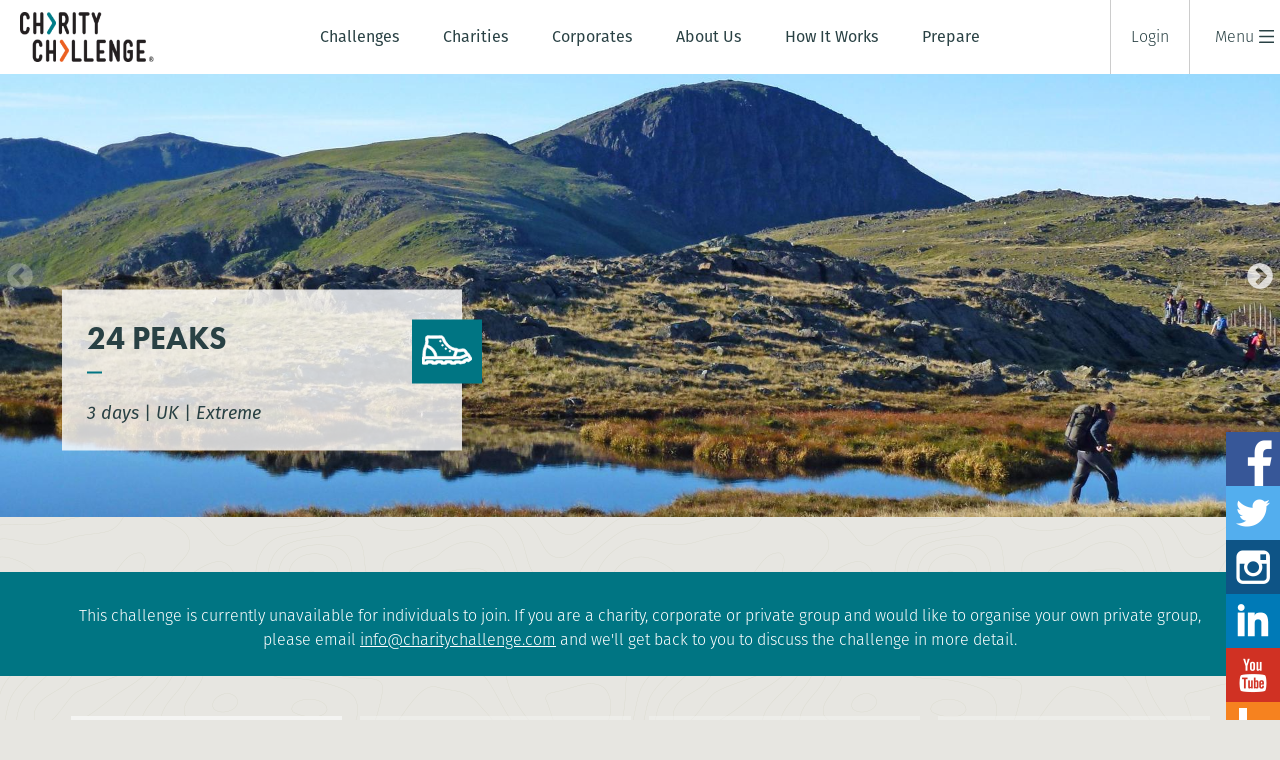

--- FILE ---
content_type: text/html;charset=UTF-8
request_url: https://www.charitychallenge.com/challenge/106/24-Peaks
body_size: 10268
content:
<!DOCTYPE html>
<html xmlns="http://www.w3.org/1999/xhtml"><head id="j_id_3"><link rel="stylesheet" type="text/css" href="/jakarta.faces.resource/theme.css.html?ln=primefaces-saga-blue&amp;v=15.0.6&amp;e=15.0.6" /><link rel="stylesheet" type="text/css" href="/jakarta.faces.resource/primeicons/primeicons.css.html?ln=primefaces&amp;v=15.0.6&amp;e=15.0.6" /><script type="text/javascript" src="/jakarta.faces.resource/faces.js.html?ln=jakarta.faces"></script><script type="text/javascript" src="/jakarta.faces.resource/omnifaces.js.html?ln=omnifaces&amp;v=4.6.5"></script><link rel="stylesheet" type="text/css" href="/jakarta.faces.resource/components.css.html?ln=primefaces&amp;v=15.0.6&amp;e=15.0.6" /><script type="text/javascript" src="/jakarta.faces.resource/jquery/jquery.js.html?ln=primefaces&amp;v=15.0.6&amp;e=15.0.6"></script><script type="text/javascript" src="/jakarta.faces.resource/core.js.html?ln=primefaces&amp;v=15.0.6&amp;e=15.0.6"></script><script type="text/javascript" src="/jakarta.faces.resource/idlemonitor/idlemonitor.js.html?ln=primefaces&amp;v=15.0.6&amp;e=15.0.6"></script><script type="text/javascript" src="/jakarta.faces.resource/jquery/jquery-plugins.js.html?ln=primefaces&amp;v=15.0.6&amp;e=15.0.6"></script><script type="text/javascript" src="/jakarta.faces.resource/components.js.html?ln=primefaces&amp;v=15.0.6&amp;e=15.0.6"></script><script type="text/javascript" src="/jakarta.faces.resource/hotkey/hotkey.js.html?ln=primefaces&amp;v=15.0.6&amp;e=15.0.6"></script><script type="text/javascript" src="/jakarta.faces.resource/locales/locale-en.js.html?ln=primefaces&amp;v=15.0.6&amp;e=15.0.6"></script><script type="text/javascript">if(window.PrimeFaces){PrimeFaces.settings={locale:'en',viewId:'/challenge.xhtml',contextPath:'',cookiesSecure:true,cookiesSameSite:'Strict',validateEmptyFields:true,considerEmptyStringNull:true,errorPages:{'':'/error.html'}};}</script>
		<meta http-equiv="Content-Type" content="text/html; charset=UTF-8" />
		<meta name="author" content="Charity Challenge" />
		<meta name="robots" content="index,follow" />
		<title>24 Peaks: Trek challenge to UK</title>
		<meta name="viewport" content="width=device-width, initial-scale=1, maximum-scale=1" />
		<meta name="description" content="24 Peaks: Support your chosen charity on our Trek challenge to UK" />
		
		<link rel="canonical" href="https://www.charitychallenge.com/" />
		
	    <meta property="og:image" content="https://cdn.charitychallenge.com/images/logo-1200630.png" />
	    <meta property="og:image:width" content="1200" />
	    <meta property="og:image:height" content="630" />

		<link href="//cdn.charitychallenge.com/style/browser-reset.css?b=a968d73a585a594245a845b05aead9ca45a602e9-RR" rel="stylesheet" type="text/css" />
		<link href="//cdn.charitychallenge.com/style/skin.css?b=a968d73a585a594245a845b05aead9ca45a602e9-RR" rel="stylesheet" type="text/css" />
		<link href="//cdn.charitychallenge.com/style/slick.css?b=a968d73a585a594245a845b05aead9ca45a602e9-RR" rel="stylesheet" type="text/css" />
		<link href="//cdn.charitychallenge.com/style/style.css?b=a968d73a585a594245a845b05aead9ca45a602e9-RR" rel="stylesheet" type="text/css" />
		<link rel="stylesheet" href="https://cdnjs.cloudflare.com/ajax/libs/font-awesome/5.13.0/css/all.min.css" />
		<link href="//cdn.charitychallenge.com/style/expedition.css?b=a968d73a585a594245a845b05aead9ca45a602e9-RR" rel="stylesheet" type="text/css" />
		<link href="//cdn.charitychallenge.com/style/testimonial.css?b=a968d73a585a594245a845b05aead9ca45a602e9-RR" rel="stylesheet" type="text/css" />
			<link href="//cdn.charitychallenge.com/style/expeditionprovider/cc.css?b=a968d73a585a594245a845b05aead9ca45a602e9-RR" rel="stylesheet" type="text/css" />
		<style type="text/css">
		.dateselector { display: block; }
		.expeditiontabs .tab { cursor: default }
	
		</style>
		<link href="//cdn.charitychallenge.com/style/responsive.css?b=a968d73a585a594245a845b05aead9ca45a602e9-RR" rel="stylesheet" type="text/css" />
            <link rel="icon" href="//cdn.charitychallenge.com/favicon-CC.ico" type="image/x-icon" />

		<script type="text/javascript" src="//cdn.charitychallenge.com/js/ajaxprogress.js?b=a968d73a585a594245a845b05aead9ca45a602e9-RR"></script>
		<!-- CC-556 Redirect user to expedition page if there is only one departure -->
			<script>
				function additionalTracking() {
				}
			</script>

		<script src="//use.typekit.net/qqr4wsu.js"></script>
		<script>try{Typekit.load();}catch(e){}</script>

		<script type="text/javascript" src="//cdn.jsdelivr.net/jquery.slicknav/1.0.10/jquery.slicknav.min.js"></script>

		<script>
            $(function(){
                $('#navigationmenu').slicknav({label: 'Menu'});
            });

            $(window).resize(function() {
                $('#navigationmenu').slicknav({label: 'Menu'});
            });
		</script>

		<script type="text/javascript" src="//cdn.charitychallenge.com/js/utilities.js"></script>

		<!-- Facebook SDK -->
		<script>
		  window.fbAsyncInit = function() {
		    FB.init({
		      appId      : '796911100358535',
		      xfbml      : true,
		      version    : 'v2.2'
		    });
		  };

		  (function(d, s, id){
		     var js, fjs = d.getElementsByTagName(s)[0];
		     if (d.getElementById(id)) {return;}
		     js = d.createElement(s); js.id = id;
		     js.src = "//connect.facebook.net/en_US/sdk.js";
		     fjs.parentNode.insertBefore(js, fjs);
		   }(document, 'script', 'facebook-jssdk'));
		</script></head><body class="page_challenge">
			<div class="header nav">
					<div class="logo">
							<a href="/" title="Charity Challenge Home"><img src="//cdn.charitychallenge.com/images/logos/cc.png" height="50" /></a>
					</div>
					<div class="inner center">
					<ul class="primary">
						<li>
							<a href="/choose-your-challenge">Challenges</a>
							<ul class="sub">
								<li><a href="/choose-your-challenge">Choose your challenge</a></li>
								<li><a href="/special-offers">Special offers</a></li>
								<li><a href="/kilimanjaro-facts">Kilimanjaro Facts</a></li>
							</ul>
						</li>
						<li>
							<a href="/charity">Charities</a>
							<ul class="sub">
								<li><a href="/choose-your-charity">Choose a charity</a></li>
								<li><a href="/charity">Information for charities</a></li>
								<li><a href="/charities/register.html">Register your charity</a></li>
							</ul>
						</li>
						<li class="hideat1250">
							<a href="/corporates">Corporates</a>
							<ul class="sub">
								<li><a href="/corporates#why-work-with-us">Why work with us</a></li>
								<li><a href="/corporates#challenges">Challenges</a></li>
								<li><a href="/corporates#benefits">Benefits</a></li>
								<li><a href="/corporates#support-we-offer">Support we offer</a></li>
								<li><a href="/corporates#our-clients">Our clients</a></li>
								<li><a href="/share#testimonials">Testimonials</a></li>
								<li><a href="/corporates#consultation">Free consultation</a></li>
							</ul>
						</li>
						<li>
							<a href="/why-charity-challenge">About Us</a>
							<ul class="sub">
								<li><a href="/why-charity-challenge#story">Our story</a></li>
								<li><a href="/why-charity-challenge#whytravel">Why travel with us?</a></li>
								<li><a href="/why-charity-challenge#achievements">Achievements</a></li>
								<li><a href="/why-charity-challenge#responsibletourism">Responsible tourism</a></li>
								<li><a href="/why-charity-challenge#joinus">Join us</a></li>
								<li><a href="/why-charity-challenge#theteam">Meet our team</a></li>
							</ul>
						</li>
						<li class="hideat1150">
							<a href="/more-information#joiningachallenge">How It Works</a>
							<ul class="sub">
								<li><a href="/more-information#joiningachallenge">Joining a challenge</a></li>
								<li><a href="/more-information#faqs">FAQs</a></li>
							</ul>
						</li>
						<li>
							<a href="/prepare">Prepare</a>
							<ul class="sub">
								<li><a href="/prepare#fundraising">Fundraising</a></li>
								<li><a href="/prepare#fitness-training">Fitness training</a></li>
								<li><a href="/prepare#challenge-training">Challenge training</a></li>
								<li><a href="/prepare#travel">Travel</a></li>
								<li><a href="/prepare#health">Health</a></li>
								<li><a href="/prepare#equipment">Equipment</a></li>
							</ul>
						</li>
						<li class="hideat1400">
							<a href="/blog">Blog</a>
						</li>
					</ul>

					<!-- Copy of nav to creating menu button -->
					<ul id="navigationmenu" class="navigationmenu">
						<li style="display: none;" class="showat1000">
							<a>Challenges</a>
							<ul class="sub">
								<li><a href="/choose-your-challenge">Choose your challenge</a></li>
								<li><a href="/special-offers">Special offers</a></li>
                                <li><a href="/kilimanjaro-facts">Kilimanjaro Facts</a></li>
                            </ul>
						</li>
						<li style="display: none;" class="showat1000">
							<a href="">Charities</a>
							<ul class="sub">
								<li><a href="/choose-your-charity">Choose a charity</a></li>
								<li><a href="/charity">Information for charities</a></li>
								<li><a href="/charities/register.html">Register your charity</a></li>
							</ul>
						</li>
						<li style="display: none;" class="showat1250">
							<a href="/corporates">Corporates</a>
							<ul class="sub">
								<li><a href="/corporates#why-work-with-us">Why work with us</a></li>
								<li><a href="/corporates#challenges">Challenges</a></li>
								<li><a href="/corporates#benefits">Benefits</a></li>
								<li><a href="/corporates#support-we-offer">Support we offer</a></li>
								<li><a href="/corporates#our-clients">Our clients</a></li>
								<li><a href="/share#testimonials">Testimonials</a></li>
								<li><a href="/corporates#consultation">Free consultation</a></li>
							</ul>
						</li>
						<li style="display: none;" class="showat1000">
							<a href="/why-charity-challenge">About Us</a>
							<ul class="sub">
								<li><a href="/why-charity-challenge#story">Our story</a></li>
								<li><a href="/why-charity-challenge#whytravel">Why travel with us?</a></li>
								<li><a href="/why-charity-challenge#achievements">Achievements</a></li>
								<li><a href="/why-charity-challenge#responsibletourism">Responsible tourism</a></li>
								<li><a href="/why-charity-challenge#joinus">Join us</a></li>
								<li><a href="/why-charity-challenge#theteam">Meet our team</a></li>
							</ul>
						</li>
						<li style="display: none;" class="showat1150">
							<a href="/more-information#joiningachallenge">How It Works</a>
							<ul class="sub">
								<li><a href="/more-information#joiningachallenge">Joining a challenge</a></li>
								<li><a href="/more-information#faqs">FAQs</a></li>
							</ul>
						</li>
						<li style="display: none;" class="showat1000">
							<a href="/prepare">Prepare</a>
							<ul class="sub">
								<li><a href="/prepare#fundraising">Fundraising</a></li>
								<li><a href="/prepare#fitness-training">Fitness training</a></li>
								<li><a href="/prepare#challenge-training">Challenge training</a></li>
								<li><a href="/prepare#travel">Travel</a></li>
								<li><a href="/prepare#health">Health</a></li>
								<li><a href="/prepare#equipment">Equipment</a></li>
							</ul>
						</li>

						<li style="display: none;" class="showat1400">
							<a href="/blog">Blog</a>

						</li>
						<li style="display: none;" class="showat1400">
							<a href="/contact.html">Contact Us</a>
						</li>
						
					</ul>
				</div><div id="navrightside" class="rightside menuheading">
					<div id="mobilemenu" class="mobilemenu"></div>
					<ul><span class="loginpanel">
							<li class="loginli"><a onclick="$('.menupanel:not(#loginpanel)').slideUp(); $('#loginpanel').slideToggle();">Login</a></li>
							<li class="hideat1500"><a class="registerlink" href="/contact.html">Contact Us</a></li></span>
					</ul></div>
			</div>

			<div id="loginpanel" class="actionmenupanel menupanel">
				<nav class="inner login"><form id="frmPassword" name="frmPassword" method="post" action="/challenge.html" enctype="application/x-www-form-urlencoded"><div id="frmPassword:j_id_18" class="ui-messages ui-widget" aria-live="polite"></div><script id="frmPassword:j_id_18_s" type="text/javascript">$(function(){PrimeFaces.cw("Messages","widget_frmPassword_j_id_18",{id:"frmPassword:j_id_18"});});</script>
						<p class="linkheader smallunderline">Please login</p><span id="frmPassword:j_id_1a:container" class="inputRegion">
				<span class="input"><input id="frmPassword:j_id_1a:input" name="frmPassword:j_id_1a:input" type="text" value="" size="0" class=" " placeholder="Username " />
					<br /><span id="frmPassword:j_id_1a:msg"></span>
				</span></span><span id="frmPassword:pwd1:pwd1"><span id="frmPassword:pwd1:container" class="inputRegion">
				<span class="input"><span class="ui-password ui-password-masked ui-inputwrapper ui-input-icon-right"><input id="frmPassword:pwd1:input" name="frmPassword:pwd1:input" type="password" class="ui-inputfield ui-widget ui-state-default" style="" aria-required="true" size="0" onblur="PrimeFaces.ab({s:&quot;frmPassword:pwd1:input&quot;,e:&quot;blur&quot;,f:&quot;frmPassword&quot;,p:&quot;frmPassword:pwd1:input&quot;,u:&quot;frmPassword:pwd1:messagecontainer&quot;});" /><i id="frmPassword:pwd1:input_mask" class="ui-password-icon"></i></span><script id="frmPassword:pwd1:input_s" type="text/javascript">$(function(){PrimeFaces.cw("Password","widget_frmPassword_pwd1_input",{id:"frmPassword:pwd1:input",unmaskable:true});});</script>
					<br /><span id="frmPassword:pwd1:messagecontainer"></span>
				</span></span></span>
						<p><a href="/forgotpassword.html">Forgot username or password</a></p><button id="frmPassword:j_id_24" name="frmPassword:j_id_24" class="ui-button ui-widget ui-state-default ui-button-text-only button flatbutton orangeback" aria-label="" onclick="PrimeFaces.ab({s:&quot;frmPassword:j_id_24&quot;,f:&quot;frmPassword&quot;,u:&quot;frmPassword&quot;});return false;" type="submit"><span class="ui-button-text ui-c">Sign in</span></button><script id="frmPassword:j_id_24_s" type="text/javascript">$(function(){PrimeFaces.cw("CommandButton","widget_frmPassword_j_id_24",{id:"frmPassword:j_id_24"});});</script><input type="hidden" name="frmPassword_SUBMIT" value="1" /><input type="hidden" name="jakarta.faces.ViewState" id="j_id__v_0:jakarta.faces.ViewState:1" value="MDVlYzY2NDUxNzRkN2I4YjAwMDAwMDAx" /></form>
				</nav>
			</div>
			<div id="logoutpanel" class="actionmenupanel menupanel">
				<nav class="inner login">
					<p class="linkheader smallunderline">Logged in as<br />
						<span style="text-transform: none; font-weight: 400">
							</span>
					</p><form id="j_id_29" name="j_id_29" method="post" action="/challenge.html" enctype="application/x-www-form-urlencoded"><button id="j_id_29:j_id_2a" name="j_id_29:j_id_2a" type="button" class="ui-button ui-widget ui-state-default ui-button-text-only button flatbutton orangeback" onclick="window.open('\/charities\/secure\/index.html','_self')"><span class="ui-button-text ui-c">Home</span></button><script id="j_id_29:j_id_2a_s" type="text/javascript">$(function(){PrimeFaces.cw("Button","widget_j_id_29_j_id_2a",{id:"j_id_29:j_id_2a"});});</script><button id="j_id_29:j_id_2b" name="j_id_29:j_id_2b" class="ui-button ui-widget ui-state-default ui-button-text-only button flatbutton greyback" aria-label="" onclick="PrimeFaces.ab({s:&quot;j_id_29:j_id_2b&quot;,f:&quot;j_id_29&quot;,u:&quot;j_id_29&quot;});return false;" style="margin-left: 10px" type="submit"><span class="ui-button-text ui-c">Logout</span></button><script id="j_id_29:j_id_2b_s" type="text/javascript">$(function(){PrimeFaces.cw("CommandButton","widget_j_id_29_j_id_2b",{id:"j_id_29:j_id_2b"});});</script><input type="hidden" name="j_id_29_SUBMIT" value="1" /><input type="hidden" name="jakarta.faces.ViewState" id="j_id__v_0:jakarta.faces.ViewState:2" value="MDVlYzY2NDUxNzRkN2I4YjAwMDAwMDAx" /></form>
				</nav>
			</div>
			<div class="headerspacer "></div>
		<div class="banner expeditionbanner"><div class="banner-slide">
						<img src="//cdn.charitychallenge.com/images/library/24_Peaks_in_24_Hours_Charity_Trek4.jpg" srcSet="//cdn.charitychallenge.com/images/library/24_Peaks_in_24_Hours_Charity_Trek4@2x.jpg 2x" alt="24 Peaks in 24 Hours Charity Trek in the Lake District in the UK" />
						<img src="//cdn.charitychallenge.com/images/library/24_Peaks_in_24_Hours_Charity_Trek1.jpg" srcSet="//cdn.charitychallenge.com/images/library/24_Peaks_in_24_Hours_Charity_Trek1@2x.jpg 2x" alt="24 Peaks in 24 Hours Charity Trek in the Lake District in the UK" />
						<img src="//cdn.charitychallenge.com/images/library/24_Peaks_in_24_Hours_Charity_Trek2.jpg" srcSet="//cdn.charitychallenge.com/images/library/24_Peaks_in_24_Hours_Charity_Trek2@2x.jpg 2x" alt="24 Peaks in 24 Hours Charity Trek in the Lake District in the UK" />
						<img src="//cdn.charitychallenge.com/images/library/24_Peaks_in_24_Hours_Charity_Trek8.jpg" srcSet="//cdn.charitychallenge.com/images/library/24_Peaks_in_24_Hours_Charity_Trek8@2x.jpg 2x" alt="24 Peaks in 24 Hours Charity Trek in the Lake District in the UK" />
						<img src="//cdn.charitychallenge.com/images/library/24_Peaks_in_24_Hours_Charity_Trek7.jpg" srcSet="//cdn.charitychallenge.com/images/library/24_Peaks_in_24_Hours_Charity_Trek7@2x.jpg 2x" alt="24 Peaks in 24 Hours Charity Trek in the Lake District in the UK" />
						<img src="//cdn.charitychallenge.com/images/library/24_Peaks_in_24_Hours_Charity_Trek5.jpg" srcSet="//cdn.charitychallenge.com/images/library/24_Peaks_in_24_Hours_Charity_Trek5@2x.jpg 2x" alt="24 Peaks in 24 Hours Charity Trek in the Lake District in the UK" />
						<img src="//cdn.charitychallenge.com/images/library/24_Peaks_in_24_Hours_Charity_Trek.jpg" srcSet="//cdn.charitychallenge.com/images/library/24_Peaks_in_24_Hours_Charity_Trek@2x.jpg 2x" alt="24 Peaks in 24 Hours Charity Trek in the Lake District in the UK" />
						<img src="//cdn.charitychallenge.com/images/library/24_Peaks_in_24_Hours_Charity_Trek3.jpg" srcSet="//cdn.charitychallenge.com/images/library/24_Peaks_in_24_Hours_Charity_Trek3@2x.jpg 2x" alt="24 Peaks in 24 Hours Charity Trek in the Lake District in the UK" />
						<img src="//cdn.charitychallenge.com/images/library/24_Peaks_in_24_Hours_Charity_Trek6.jpg" srcSet="//cdn.charitychallenge.com/images/library/24_Peaks_in_24_Hours_Charity_Trek6@2x.jpg 2x" alt="24 Peaks in 24 Hours Charity Trek in the Lake District in the UK" /></div>
			<div class="inner banneroverlaytext">
				<div id="overlaytext1" class="expeditionoverlay">
					<h1 class="smallunderline">24 Peaks</h1>
					<div class="icon"><svg id="Layer_1" data-name="Layer 1" xmlns="http://www.w3.org/2000/svg" viewBox="0 0 73.29 42.34" preserveAspectRatio="xMidYMid" width="71.281" height="41.32">
    <defs>
        <style>.cls-1{fill:#e6560d;}</style>
    </defs>
    <title>Boot</title>
    <path class="cls-1" d="M73,33.3l-3.92-6.68a1.84,1.84,0,0,0-1.66-.91,32.73,32.73,0,0,0-2.47-4,6.19,6.19,0,0,0-5.2-2.33l-.16,0-4.46.77-2.62-.12a1.82,1.82,0,0,0-1.77-1.34c-8,0-13.46-6.76-16-10.79a18,18,0,0,1-1-2.15c-1-2.19-2-4.67-4.14-5.4A14.11,14.11,0,0,0,24.18.18c-.71.06-1.37.12-1.88.12H13.46c-.23,0-.76-.05-1.27-.1C9.51-.07,7.67-.18,6.51.63,5,1.69,5,3.92,5.3,7.47c0,.68.1,1.39.08,1.71a20.48,20.48,0,0,1-1.81,6.61,31,31,0,0,0-1.81,5.63,42.83,42.83,0,0,0-.47,9.42A1.84,1.84,0,0,0,0,32.61v7.88a1.85,1.85,0,0,0,1.85,1.85H7.44a1.85,1.85,0,0,0,1.85-1.78h4.36a1.85,1.85,0,0,0,1.85,1.78h5.67A1.85,1.85,0,0,0,23,40.55h4.36a1.85,1.85,0,0,0,1.85,1.78h5.67a1.85,1.85,0,0,0,1.85-1.78H41.1A1.85,1.85,0,0,0,43,42.34h5.63a1.85,1.85,0,0,0,1.83-1.61l3.7-.13.13.25a1.85,1.85,0,0,0,2,1l6.27-1.3a1.85,1.85,0,0,0,1.46-2l0-.12,1.93-.75.21.28a1.85,1.85,0,0,0,2.5.44l3.84-2.52A1.85,1.85,0,0,0,73,33.3ZM55.2,23.9a1.89,1.89,0,0,0,.4,0l4.55-.79h0a2.47,2.47,0,0,1,1.9.91,28,28,0,0,1,2,3.23c-3.63,1.75-7.9,3.54-9.35,3.54H49.49a53.23,53.23,0,0,0,2.42-7ZM8.9,3.7a25.73,25.73,0,0,1,2.93.17c.68.07,1.22.12,1.63.12h8.85c.66,0,1.4-.06,2.19-.13a12.52,12.52,0,0,1,3.92,0c.57.21,1.5,2.35,2,3.37a20.27,20.27,0,0,0,1.29,2.64c4.53,7.21,10.43,11.52,16.81,12.37a49.08,49.08,0,0,1-3,8.47H22.1c-.77-7.4-6.18-14-13.84-17a17.22,17.22,0,0,0,.83-4.42c0-.54,0-1.28-.09-2.14A26.53,26.53,0,0,1,8.9,3.7ZM5,30.76a39.75,39.75,0,0,1,.41-8.64A27.28,27.28,0,0,1,7,17.25c5.35,2.14,10.54,6.89,11.39,13.51Zm63,3.51h0a1.86,1.86,0,0,0-2.15-.61L61.3,35.43a1.85,1.85,0,0,0-1.18,1.81l-3.22.67,0,0a1.83,1.83,0,0,0-1.71-1l-6.65.23a1.85,1.85,0,0,0-1.76,1.55h-2A1.85,1.85,0,0,0,43,36.86H34.89A1.85,1.85,0,0,0,33,38.64h-2a1.85,1.85,0,0,0-1.85-1.78H21.17a1.85,1.85,0,0,0-1.85,1.78h-2a1.85,1.85,0,0,0-1.85-1.78H7.44a1.85,1.85,0,0,0-1.85,1.78H3.7V34.46h51c2.64,0,8.42-2.65,11.65-4.24a1.84,1.84,0,0,0,.42.06l.17,0,2,3.4Z"></path>
    <circle class="cls-1" cx="26.99" cy="8.1" r="1.29"></circle>
    <circle class="cls-1" cx="30.04" cy="14.21" r="1.29"></circle>
    <circle class="cls-1" cx="34.89" cy="19.22" r="1.29"></circle>
    <circle class="cls-1" cx="40.92" cy="22.86" r="1.29"></circle>
</svg></div>
					<div class="summary"><p>Unique multi-day mountain challenge in the heart of the Lake District. Over the course of 2 days trekking on some of the most iconic mountains in the Lake District.​</p>

					</div>
					<p class="duration"><em>3 days</em> | <em>UK</em> | <em>Extreme</em></p>
				</div>
			</div>
		</div>		
		<div class="container">
				<div class="inner messages" id="messages"><div id="j_id_2o" class="ui-messages ui-widget" aria-live="polite"></div><script id="j_id_2o_s" type="text/javascript">$(function(){PrimeFaces.cw("Messages","widget_j_id_2o",{id:"j_id_2o"});});</script>
				</div>

	<div class="dateselector"><form id="j_id_2t" name="j_id_2t" method="post" action="/challenge.html" enctype="application/x-www-form-urlencoded">
			<div class="inner">	
				<div class="years">
				</div><div id="j_id_2t:expeditions" class="departures"><svg xmlns="http://www.w3.org/2000/svg" id="j_id_2t:j_id_3m" width="1" height="12px"></svg>
								<p>
									This challenge is currently unavailable for individuals to join. If you are a charity, corporate or private group and would like to organise your own private group, please email <a style="color: white" href="mailto:info@charitychallenge.com">info@charitychallenge.com</a> and we'll get back to you to discuss the challenge in more detail.
								</p></div>	
			</div><input type="hidden" name="j_id_2t_SUBMIT" value="1" /><input type="hidden" name="jakarta.faces.ViewState" id="j_id__v_0:jakarta.faces.ViewState:3" value="MDVlYzY2NDUxNzRkN2I4YjAwMDAwMDAx" /></form>
	</div>
		
		<div class="inner">	
			<div class="clear"></div>
			
			<div class="expeditiontabs" id="tabs">
				<div class="col-4 tab selected">
					<p class="head">OVERVIEW</p>
					<p class="text hideat800">What to expect</p>
				</div>
				<div class="col-4 tab" onclick="PF('selectdatedlg').show()">
					<p class="head">ITINERARY</p>
					<p class="text hideat800">What you will do</p>
				</div>
				<div class="col-4 tab" onclick="PF('selectdatedlg').show()">
					<p class="head">COSTS</p>
					<p class="text hideat800">Ways to pay</p>
				</div>
				<div class="col-4 tab" onclick="PF('selectdatedlg').show()">
					<p class="head">ESSENTIAL INFO</p>
					<p class="text hideat800">All you need to know</p>
				</div>
				<div class="clear"></div>
			</div>
					
		</div>

	<div class="inner">
		<h3 class="expeditionsub midunderline">The challenge</h3>
		<div class="thechallenge">
			<div class="col-2">
				<ul class="expeditionbullets"><li><span class="licontent">2 day trekking challenge in the Lake District </span></li><li><span class="licontent">Challenge yourself to summit all 24 peaks</span></li><li><span class="licontent">Climb Scafell Pike, England's highest mountain</span></li><li><span class="licontent">Beautiful views from the tops of some of the Lake District's most challenging peaks</span></li><li><span class="licontent">Based in the heart of the Lake District National Park</span></li>
				</ul>
				<div class="expmaincopy"><p>Unique multi-day mountain challenge in the heart of the Lake District. Attempt to summit 24 peaks over the course of 2 days trekking on some of the most iconic mountains in the Lake District.​</p>

<p>Based near&nbsp;the town of Ambleside, this is a true challenge. During the two days, you will summit some of the most famous peaks in this stunning UNESCO world heritage site.</p>

<p>This is a fully supported challenge, with mountain leaders encouraging you every step of the way!</p>
					
				</div>
			</div>		
			<div class="col-2 media video-container">
					<img src="//cdn.charitychallenge.com/images/library/24_Peaks_in_24_Hours_charity_Trek.jpg" srcSet="//cdn.charitychallenge.com/images/library/24_Peaks_in_24_Hours_charity_Trek@2x.jpg 2x" style="width: 100%" />
			</div>
		</div>
		
		<div class="center">
		
			<h3 class="expeditionsub midunderline">The journey</h3><a href="https://www.google.com/maps/d/edit?mid=1y_phxII_PUdw83G1eU4tuP-y8Wr7iRc&amp;usp=sharing" target="_blank">
				<img src="//cdn.charitychallenge.com/images/library/Lakes_24_Peaks_Map1.jpg" srcSet="" width="1134" height="576" alt="Lakes 24 Peaks Map" /></a>
			<div style="margin: 30px auto" class="maplinks"><a href="https://www.google.com/maps/d/edit?mid=1y_phxII_PUdw83G1eU4tuP-y8Wr7iRc&amp;usp=sharing" target="_blank" class="flatbutton orangeback maplink">View map</a>
			</div>
			
		</div>
	</div>	
	<div class="center">
		<!-- Media gallery here -->
		<h3 class="expeditionsub midunderline">Gallery</h3>
	</div>
	<div class="media-slide">
			<!-- Show this frame if it's either not the first one, it's the only one, or there is a video (as otherwise, we've shown it above) -->
			<!-- Show this frame if it's either not the first one, it's the only one, or there is a video (as otherwise, we've shown it above) -->
				<div style="position: relative">
					<img src="//cdn.charitychallenge.com/images/library/24_Peaks_in_24_Hours_charity_Trek1.jpg" srcSet="//cdn.charitychallenge.com/images/library/24_Peaks_in_24_Hours_charity_Trek1@2x.jpg 2x" alt="Lake District National Park" />
					<div class="imginfo">
						<p class="credit"></p>
					</div>
				</div>
			<!-- Show this frame if it's either not the first one, it's the only one, or there is a video (as otherwise, we've shown it above) -->
				<div style="position: relative">
					<img src="//cdn.charitychallenge.com/images/library/24_Peaks_in_24_Hours_charity_Trek3.jpg" srcSet="//cdn.charitychallenge.com/images/library/24_Peaks_in_24_Hours_charity_Trek3@2x.jpg 2x" alt="Lake District National Park" />
					<div class="imginfo">
						<p class="credit"></p>
					</div>
				</div>
			<!-- Show this frame if it's either not the first one, it's the only one, or there is a video (as otherwise, we've shown it above) -->
				<div style="position: relative">
					<img src="//cdn.charitychallenge.com/images/library/24_Peaks_in_24_Hours_charity_Trek2.jpg" srcSet="//cdn.charitychallenge.com/images/library/24_Peaks_in_24_Hours_charity_Trek2@2x.jpg 2x" alt="Lake District National Park" />
					<div class="imginfo">
						<p class="credit"></p>
					</div>
				</div>
			<!-- Show this frame if it's either not the first one, it's the only one, or there is a video (as otherwise, we've shown it above) -->
				<div style="position: relative">
					<img src="//cdn.charitychallenge.com/images/library/24_Peaks_in_24_Hours_charity_Trek4.jpg" srcSet="//cdn.charitychallenge.com/images/library/24_Peaks_in_24_Hours_charity_Trek4@2x.jpg 2x" alt="Lake District National Park" />
					<div class="imginfo">
						<p class="credit"></p>
					</div>
				</div>
			<!-- Show this frame if it's either not the first one, it's the only one, or there is a video (as otherwise, we've shown it above) -->
				<div style="position: relative">
					<img src="//cdn.charitychallenge.com/images/library/24_Peaks_in_24_Hours_charity_Trek5.jpg" srcSet="//cdn.charitychallenge.com/images/library/24_Peaks_in_24_Hours_charity_Trek5@2x.jpg 2x" alt="Lake District National Park" />
					<div class="imginfo">
						<p class="credit"></p>
					</div>
				</div>
			<!-- Show this frame if it's either not the first one, it's the only one, or there is a video (as otherwise, we've shown it above) -->
				<div style="position: relative">
					<img src="//cdn.charitychallenge.com/images/library/24_Peaks_in_24_Hours_charity_Trek6.jpg" srcSet="//cdn.charitychallenge.com/images/library/24_Peaks_in_24_Hours_charity_Trek6@2x.jpg 2x" alt="Lake District National Park" />
					<div class="imginfo">
						<p class="credit"></p>
					</div>
				</div>
			<!-- Show this frame if it's either not the first one, it's the only one, or there is a video (as otherwise, we've shown it above) -->
				<div style="position: relative">
					<img src="//cdn.charitychallenge.com/images/library/24_Peaks_in_24_Hours_charity_Trek7.jpg" srcSet="//cdn.charitychallenge.com/images/library/24_Peaks_in_24_Hours_charity_Trek7@2x.jpg 2x" alt="Lake District National Park" />
					<div class="imginfo">
						<p class="credit"></p>
					</div>
				</div>
		<!-- Show the first image as a final frame, if it was used above and there aren't enough images -->
	</div>
	
   <script type="text/javascript">
   		var diff = $(window).width() - $('.media-slide').width();
   		$('.media-slide').width($(window).width());
   		$('.media-slide').css('margin-left', 0 - diff / 2);
        $(document).ready(function(){
            $('.media-slide').slick({
            	infinite: true,
            	autoplay: false,
            	arrows: true,
            	dots: true, 
            	slidesToShow: 3,
            	centerMode: true,
           	 	centerPadding: '0px',
           		slidesToScroll: 1,
           		responsive: [{
      		            breakpoint: 800,
      		            settings: 
       		        {
      		              slidesToShow: 1,
      		            }
           		}]
            });
        });
    </script>
			<div class="clear"></div>
			
		</div>
			<div class="backtotop">
				<p><a onclick="$('html, body').animate({ scrollTop: 0 }, 500);">Back to top</a></p>
			</div>
				<p class="strapline">BELIEVE &gt;&gt; ACHIEVE &gt;&gt; INSPIRE</p>
				<div class="footer">
					<div class="inner">
						<div class="column">
							<p class="linkheader smallunderline">Challenges</p>							
							<p><a href="/choose-your-challenge">Choose your Challenge</a></p>
							<p><a href="/special-offers">Special offers</a></p>

							<p class="linkheader smallunderline"><a href="/corporates">Corporates</a></p>
							<p><a href="/corporates#why-work-with-us">Why work with us</a></p>
							<p><a href="/corporates#challenges">Challenges</a></p>
							<p><a href="/corporates#benefits">Benefits</a></p>
							<p><a href="/corporates#support-we-offer">Support we offer</a></p>
							<p><a href="/corporates#our-clients">Our clients</a></p>
							<p><a href="/share#testimonials">Testimonials</a></p>
							<p><a href="/corporates#consultation">Free consultation</a></p>

						</div>
						<div class="column">
							<p class="linkheader smallunderline">Charities</p>	
							<p><a href="/choose-your-charity">Choose your charity</a></p>
							<p><a href="/charity">Information for charities</a></p>
							<p><a href="/charities/register.html">Register your Charity</a></p>	
												
							<p class="linkheader smallunderline">Contact</p>
							<p><a href="/contact.html">Get in touch</a></p>
							<p><a href="/newsletter-subscribe.html">Newsletter sign up</a></p>
						</div>
						<div class="column">
							<p class="linkheader smallunderline"><a href="/why-charity-challenge">About Us</a></p>
							<p><a href="/why-charity-challenge#story">Our story</a></p>
							<p><a href="/why-charity-challenge#whytravel">Why travel with us?</a></p>
							<p><a href="/why-charity-challenge#achievements">Achievements</a></p>
							<p><a href="/why-charity-challenge#responsibletourism">Responsible tourism</a></p>
							<p><a href="/why-charity-challenge#joinus">Join us</a></p>
							<p><a href="/why-charity-challenge#theteam">Meet our team</a></p>
						</div>
						<div class="column">
							<p class="linkheader smallunderline"><a href="/prepare">Prepare</a></p>
							<p><a href="/prepare#fundraising">Fundraising</a></p>
							<p><a href="/prepare#fitness-training">Fitness training</a></p>
							<p><a href="/prepare#challenge-training">Challenge training</a></p>
							<p><a href="/prepare#travel">Travel</a></p>
							<p><a href="/prepare#health">Health</a></p>
							<p><a href="/prepare#equipment">Equipment</a></p>
						</div>		
						<div class="column">
							<p class="linkheader smallunderline"><a href="/more-information">More</a></p>
							<p><a href="/more-information#joiningachallenge">How it works</a></p>
							<p><a href="/share#inspire">Share your story</a></p>
							<p><a href="/more-information#private-groups">Private groups</a></p>
							<p><a href="/more-information#faqs">FAQs</a></p>
							<p><a href="/tandc.html">Terms and conditions</a></p>
							<p><a href="/privacy.html">Privacy policy</a></p>
							<p><a href="/site-map.html">Sitemap</a></p>
							<p><a href="/cookie-policy.html">Cookie policy</a></p>
						</div>
						<div class="clear"></div>		
					</div>
				</div>
				<div class="subfooter">
					<div class="inner">
						<img class="ipplogo" src="//cdn.charitychallenge.com/images/ipp-logo.png?b=a968d73a585a594245a845b05aead9ca45a602e9-RR" alt="International Passenger Protection" />
						<div class="atol">
							<img src="//cdn.charitychallenge.com/images/atol.png?b=a968d73a585a594245a845b05aead9ca45a602e9-RR" alt="ATOL protected" />				
							<p>We hold an Air Travel Organiser's Licence granted by the Civil Aviation Authority. Our ATOL number is 6546. Many of the flight-inclusive challenges on this website are financially protected by the ATOL scheme. But ATOL protection does not apply to all holiday and travel services listed on this website. This ATOL protection only covers challenges that include flights booked by Charity Challenge and that originate in the UK. Please ask us to confirm what protection may apply to your booking. If you do not receive an ATOL Certificate then the booking will not be ATOL protected. If you do receive an ATOL Certificate but all the parts of your trip are not listed on it, those parts will not be ATOL protected. Please see our booking conditions for information or for more information about financial protection and the ATOL Certificate go to: <a href="http://www.atol.org.uk/ATOLcertificate">www.atol.org.uk/ATOLcertificate</a></p>
						</div>
						<img class="btalogo" src="//cdn.charitychallenge.com/images/british_travel_awards.png?b=a968d73a585a594245a845b05aead9ca45a602e9-RR" alt="British Travel Awards logo" />
						<div class="clear"></div>
					</div>
				</div>
			<div class="credits">
				<div class="inner">
					<p class="credits"><a href="https://www.itsquad.org">Developed by IT Squad</a>. <a href="http://www.huddlecreative.com">Site design by Huddle Creative</a></p>
				</div>
			</div>
				<div id="social">
					<a href="http://www.facebook.com/pages/Charity-Challenge/115310458484709" title="Charity Challenge on Facebook"><img src="//cdn.charitychallenge.com/images/icons/facebook.png" alt="Facebook" /></a>
					<a href="http://twitter.com/charitychall" title="Charity Challenge on Twitter"><img src="//cdn.charitychallenge.com/images/icons/twitter.png" alt="Twitter" /></a>
					<a href="https://www.instagram.com/charity.challenge/" title="Charity Challenge on Instagram"><img src="//cdn.charitychallenge.com/images/icons/instagram.png" alt="Instagram" /></a>
					<a href="https://www.linkedin.com/company/charity-challenge" title="Charity Challenge on LinkedIn"><img src="//cdn.charitychallenge.com/images/icons/linkedin.png" alt="LinkedIn" /></a>
					<a href="http://www.youtube.com/charitychallenges" title="Charity Challenge on YouTube"><img src="//cdn.charitychallenge.com/images/icons/youtube.png" alt="YouTube" /></a>
					<a href="https://www.charitychallenge.com/blog/" title="Charity Challenge blog"><img src="//cdn.charitychallenge.com/images/icons/blog.svg" alt="Blog" /></a>
				</div>
			<div style="display:none">charitychallenge:mercury1:status:ok</div>

    <script type="text/javascript">
        $(document).ready(function(){
            $('.banner-slide').slick({
            	infinite: false,
            	autoplay: false,
           	  	slidesToShow: 1,
           	  	dots: true,
           	  	slidesToScroll: 1
            });
        });
    </script><form id="versionform" name="versionform" method="post" action="/challenge.html" enctype="application/x-www-form-urlencoded"><script type="text/javascript">$(function(){$(document).off('keydown.versionform:j_id_5e').on('keydown.versionform:j_id_5e',null,'ctrl+shift+v',function(){PF('versiondlg').show();return false;});});</script><div id="versionform:j_id_5f" class="ui-dialog ui-widget ui-widget-content  ui-shadow ui-hidden-container" style="display:none"><div class="ui-dialog-titlebar ui-widget-header ui-helper-clearfix"><span id="versionform:j_id_5f_title" class="ui-dialog-title">Version details</span><a href="#" class="ui-dialog-titlebar-icon ui-dialog-titlebar-close"><span class="ui-icon ui-icon-closethick"></span></a></div><div class="ui-dialog-content ui-widget-content" id="versionform:j_id_5f_content">
			<table class="versiontable">
				<tr>
					<td>Version:</td>
					<td>4.9.0</td>
				</tr>
				<tr>
					<td>Build:</td>
					<td>a968d73a585a594245a845b05aead9ca45a602e9-RR</td>
				</tr>
				<tr>
					<td>Time:</td>
					<td>2025-12-23 19:24</td>
				</tr>
			</table></div></div><script id="versionform:j_id_5f_s" type="text/javascript">$(function(){PrimeFaces.cw("Dialog","versiondlg",{id:"versionform:j_id_5f",width:"220",showEffect:"blur",hideEffect:"blur"});});</script><input type="hidden" name="versionform_SUBMIT" value="1" /><input type="hidden" name="jakarta.faces.ViewState" id="j_id__v_0:jakarta.faces.ViewState:4" value="MDVlYzY2NDUxNzRkN2I4YjAwMDAwMDAx" /></form><div id="j_id_5s" class="ui-dialog ui-widget ui-widget-content  ui-shadow ui-hidden-container idleDialog" style="display:none"><div class="ui-dialog-titlebar ui-widget-header ui-helper-clearfix"><span id="j_id_5s_title" class="ui-dialog-title">Session expired</span></div><div class="ui-dialog-content ui-widget-content" id="j_id_5s_content">  
		    <div class="spacer"></div>
	    	<p>Your session has timed out after 30 minutes of inactivity.</p>
	    	<p>Please click OK to continue.</p><table style="margin: 10px auto 10px auto"><tbody><tr><td><button id="j_id_5x" name="j_id_5x" type="button" class="ui-button ui-widget ui-state-default ui-button-text-only button flatbutton orangeback" onclick="window.open('\/challenge\/106\/24\-Peaks','_self')"><span class="ui-button-text ui-c">OK</span></button><script id="j_id_5x_s" type="text/javascript">$(function(){PrimeFaces.cw("Button","widget_j_id_5x",{id:"j_id_5x"});});</script></td></tr></tbody></table></div></div><script id="j_id_5s_s" type="text/javascript">$(function(){PrimeFaces.cw("Dialog","idleDialog",{id:"j_id_5s",modal:true,width:"400",showEffect:"fade",hideEffect:"fade"});});</script><div id="j_id_5y" class="ui-dialog ui-widget ui-widget-content  ui-shadow ui-hidden-container fedialog" style="display:none"><div class="ui-dialog-titlebar ui-widget-header ui-helper-clearfix"><span id="j_id_5y_title" class="ui-dialog-title"></span><a href="#" class="ui-dialog-titlebar-icon ui-dialog-titlebar-close"><span class="ui-icon ui-icon-closethick"></span></a></div><div class="ui-dialog-content ui-widget-content" id="j_id_5y_content">
			<div class="center">
					<p>There are no current departures for this challenge, so we cannot display Itinerary, Costs or Information details</p>
				<a onclick="PF('selectdatedlg').hide()" class="flatbutton orangeback">OK</a>
			</div></div></div><script id="j_id_5y_s" type="text/javascript">$(function(){PrimeFaces.cw("Dialog","selectdatedlg",{id:"j_id_5y",width:"300",showEffect:"blur",hideEffect:"blur"});});</script>
		
		<script type="text/javascript">
			$('#megamenu a').click(function(){ $('#megamenu').slideUp(); $('.menuheading li').removeClass('selected'); });
		</script>
		
		<script type="text/javascript" src="//cdn.charitychallenge.com/js/video-resize.js"></script>


		<!-- CC-3032 Cookie Control  -->
		<script>
		  window.dataLayer = window.dataLayer || [];
		  function gtag(){dataLayer.push(arguments);}
		
		  gtag('consent', 'default', {
		    'ad_storage': 'denied',
		    'ad_user_data': 'denied',
		    'ad_personalization': 'denied',
		    'analytics_storage': 'denied'
		  });
		  
		</script>
		<!-- Load gtag.js or Tag Manager as normal, e.g.: -->
		<script>(function(w,d,s,l,i){w[l]=w[l]||[];w[l].push({'gtm.start':
			new Date().getTime(),event:'gtm.js'});var f=d.getElementsByTagName(s)[0],
			j=d.createElement(s),dl=l!='dataLayer'?'&l='+l:'';j.async=true;j.src=
			'https://www.googletagmanager.com/gtm.js?id='+i+dl;f.parentNode.insertBefore(j,f);
			})(window,document,'script','dataLayer','GTM-52SP24');</script>
	
		<script src="https://cc.cdn.civiccomputing.com/9/cookieControl-9.x.min.js" type="text/javascript"></script>
		<script>
			var config = {
			    "apiKey": "ca44b450c79c09db71054c6b369f7e7da6722b2f",
			    "product": "PRO",
			    "optionalCookies": [{
			        "name": "analytics",
			        "label": "Analytical Cookies",
			        "description": "Analytical cookies help us to improve our website by collecting and reporting information on its usage.",
			        "cookies": ['_ga', '_gid', '_gat', '_ga_*', '_fbp'],
			        onAccept: function(){
			            gtag('consent', 'update', {'analytics_storage': 'granted'});

			  			<!-- Facebook Pixel Code -->
						!function(f,b,e,v,n,t,s){if(f.fbq)return;n=f.fbq=function(){n.callMethod?
						n.callMethod.apply(n,arguments):n.queue.push(arguments)};if(!f._fbq)f._fbq=n;
						n.push=n;n.loaded=!0;n.version='2.0';n.queue=[];t=b.createElement(e);t.async=!0;
						t.src=v;s=b.getElementsByTagName(e)[0];s.parentNode.insertBefore(t,s)}(window,
						document,'script','https://connect.facebook.net/en_US/fbevents.js');
						
						fbq('init', '1787413428157563');
						fbq('track', "PageView");
						<!-- DO NOT MODIFY -->
						<!-- End Facebook Pixel Code -->
						<!-- Call additional tracking (landing and payment pages) -->
						additionalTracking();
			        },
			        onRevoke: function(){
			            gtag('consent', 'update', {'analytics_storage': 'denied'});
			        }
			    }, {
			        "name": "marketing",
			        "label": "Marketing Cookies",
			        "description": "We use marketing cookies to help us improve the relevancy of advertising campaigns you receive.",
			        "cookies": ['_gcl', '_gcl_*', '_gac'],
		        	onAccept: function(){
		                gtag('consent', 'update', {'ad_storage': 'granted', 'ad_personalization': 'granted', 'ad_user_data': 'granted'});
		            },
		            onRevoke: function(){
		                gtag('consent', 'update', {'ad_storage': 'denied', 'ad_personalization': 'denied', 'ad_user_data': 'denied'});
		            }
			    }],
			    "initialState": "notify",
			    "position": "left",
			    "necessaryCookies": ["CharityChallenge_*", "charitychallenge*", "JSESSIONID", "oam.Flash.RENDERMAP.TOKEN"],
				"setInnerHTML": true,
			    "text": {
			        "title": "Our use of cookies",
			        "intro": 'We use necessary cookies to make our site work. We would also like to set analytics cookies that help us make improvements by measuring how you use the site. These will be set only if you accept.<br />For more detailed information about the cookies we use, see our <a href="/cookie-policy.html">Cookie Policy</a>.'
			    }
			};
			
			CookieControl.load( config );
		</script>

		<script type="text/javascript" src="//cdn.charitychallenge.com/slick/slick.min.js"></script><script type="text/javascript">OmniFaces.Unload.init('a9ab7d64-8631-4738-a72d-466950966243')</script></body>
</html>

--- FILE ---
content_type: text/css
request_url: https://cdn.charitychallenge.com/style/skin.css?b=a968d73a585a594245a845b05aead9ca45a602e9-RR
body_size: 1914
content:
/* Styling for generic skinned components - inputs, jsf components etc */
@font-face { font-family: 'besom'; src: url('besom-free-font-webfont.eot'); src: url('besom-free-font-webfont.eot?#iefix') format('embedded-opentype'), url('besom-free-font-webfont.woff2') format('woff2'), url('besom-free-font-webfont.woff') format('woff'), url('besom-free-font-webfont.ttf') format('truetype'), url('besom-free-font-webfont.svg#besom_2regular') format('svg'); font-weight: normal; font-style: normal; } /* Licence: 6E6FA10F-67984CF8-BCABDD47-8FA713CD */
*, *:before, *:after { -webkit-box-sizing: border-box; -moz-box-sizing: border-box; box-sizing: border-box; }

h1, h2, h3, h4, p, li  { line-height: 1.5 }
em { font-style: italic; }
ol { list-style: decimal;}

div.spacer {  height: 5px; width: 100%;}
div.spacer2 {  height: 10px; width: 100%;}

table td {  white-space: normal !important }

.error textarea { border: 1px solid red; padding: 0.1rem 0rem 0.2rem 0.1rem}
.error input { border: 1px solid red; padding: 0.1rem 0rem 0.2rem 0.1rem; margin-right: 2px;}
.error, .required { color: red }
.warn { color: #f47a20; }
.error { padding: 3px 5px 0px 0px; font-size: 0.8rem }
.errors { color: red; vertical-align: middle;  }
.breakontonewline { clear: both; }
input.inputErrors, select.inputErrors, .inputErrors input { border: 1px solid red !important; }
.required { padding-left: 2px; }
.clear { clear:both; }

.valign { position: relative; top: 50%; -ms-transform: translateY(-50%); /* IE 9 */ -webkit-transform: translateY(-50%); /* Chrome, Safari, Opera */ transform: translateY(-50%); height: auto; }

a:hover { cursor: pointer; }

.input, .output { float: left; padding: 5px; }
.output { padding-top: 8px; }
input:disabled, input[readonly] { background: #dddddd !important}

.timeoutactionbutton { margin: 0px 5px; }


/* CK Editor */
.main .cke_skin_kama .cke_toolgroup{ background-image: none; }
.main .cke_skin_kama .cke_rcombo a,.cke_skin_kama .cke_rcombo a:active,.cke_skin_kama .cke_rcombo a:hover {  border: none; padding: 0px !important; margin-top: 2px;  }
.main .cke_skin_kama .cke_rcombo a:hover {  border: none; box-shadow: 1px 1px 1px #bbbbbb  }
.main .cke_skin_kama .cke_rcombo .cke_off a:hover .cke_openbutton,.cke_skin_kama .cke_rcombo .cke_off a:focus .cke_openbutton,.cke_skin_kama .cke_rcombo .cke_off a:active .cke_openbutton,.cke_skin_kama .cke_rcombo .cke_on .cke_openbutton{border-color: inherit ;background-color: inherit; }
.cke_editor td { border: none !important; }

/* Colour picker composite component */
.colourpicker .currentcolour { width: 20px; height: 20px; margin: 8px 5px 0px 5px; float: left; z-index: 1000; border: 1px solid #cccccc}
.colourpicker .prompt {font-size: 9pt; margin: 8px 5px 0px 0px; float: left; }


/* PrimeFaces skinning */
.ui-colorpicker_field input[type="text"], .ui-colorpicker_hex input[type="text"] { background: none; border: none; color: white; width: 27px; margin-top: 1px;  font-size: 8pt !important; min-width: 15px !important; }
.ui-colorpicker.ui-inputfield { padding: 3px }
.clr-picker button { background: #666 !important }

.hasDatepicker { border-radius: 0px !important; }
.calendarInput .ui-state-disabled { box-shadow: none; }

body textarea, body input[type="text"], body input[type="password"], body select, body .ui-selectonemenu { font-size: 14px; width: 230px } 
body .ui-picklist-list .ui-picklist-item { font-size: 9pt; padding: 3px 5px 0px 5px !important; margin: 0px !important; }
body .ui-picklist-filter-container { margin-bottom: 2px !important; height: 20px; margin-top: 8px !important}
body .ui-picklist-filter-container .ui-icon-search { padding: 0px !important; margin: -3px 0px 0px 0px !important; }
body .ui-picklist .ui-picklist-caption { padding-bottom: 5px }
body .ui-picklist .ui-chkbox .ui-chkbox-box .ui-chkbox-icon { margin-left: -6px; font-size: 9pt }

body .ui-selectmanymenu .ui-selectlistbox-listcontainer .ui-selectlistbox-list .ui-selectlistbox-item > td { padding: 3px; font-size: 9pt }


.ui-password-icon { font-size: 12pt; }
.ui-fileupload { max-width: 100% }
.ui-picklist-target .ui-picklist-item { font-weight: bold !important; }

.ui-dialog { z-index: 10000 !important; } /* position: absolute !important; top: 40% !important; left: 50% !important } */
.ui-dialog .ui-dialog-content { padding: 10px }
.ui-dialog .ui-dialog-title { font-size: 1.0rem; padding: 10px }
.ui-datepicker { z-index: 200000 !important; }

.ui-fileupload-buttonbar { font-size: 0.8rem}

.ui-fileupload-content table { width: 100%; }
.ui-fileupload-content td { vertical-align: middle; padding: 10px !important;  max-width: 155px; overflow:hidden;  }
.ui-fileupload-progress .ui-progressbar { width: 50px; border-radius: 5px }

.ui-datatable { width: 100%}
.ui-datatable table { table-layout: auto; }
.ui-datatable td, .ui-datatable th { font-size: 11px; padding: 4px 10px ; }
.ui-datatable a { color: #0078D0 }
.ui-datatable-even:hover, .ui-datatable-odd:hover  { background: #fbf8cd !important }
.ui-menu a { color: inherit; }

.ui-tabs-top li:hover {  box-shadow: none; background: linear-gradient(#eeeeee, #aaaaaa);
}

.ui-growl { z-index: 100000 !important;}
#growl_container .ui-growl-image-error { background:url('/images/icons/growl-error-large.png') no-repeat !important}
.ui-growl-icon-close { background: white; background-image:url('/images/icons/cross.png') no-repeat !important; padding: 3px }
#growl_container .ui-icon-closethick { background-image:url('/images/icons/cross.png') !important; background-position: -2px -2px;  }

.cke_dialog input { width: auto !important; background: none !important;}

.hasdownchevron, .hasrightchevron { position: relative; padding-right: 30px !important;}
.hasdownchevron:after, .hasrightchevron:after { content: ""; position: absolute; top: 11px; right: 10px; display: block; border-style: solid; border-width: 2px 2px 0 0; transform: rotate(45deg); height: 8px; width: 8px; }
.hasdownchevron:after { transform: rotate(135deg); }
.hasupchevron:after { transform: rotate(315deg); top: 15px}
.flatbutton.hasdownchevron:after, .flatbutton.hasrightchevron:after { top: 15px }

.versiontable { margin: 5px auto 0px auto}
.versiontable tr { font-size: 1.0rem }
.versiontable tr:first-child { font-weight: bold; font-size: 1.0rem }
.versiontable tr td { padding: 3px }

--- FILE ---
content_type: text/css
request_url: https://cdn.charitychallenge.com/style/style.css?b=a968d73a585a594245a845b05aead9ca45a602e9-RR
body_size: 5603
content:
body { background: #e7e6e1; margin: 0px; padding: 0px; font-family: fira-sans, sans-serif; font-weight: 300; font-size: 12pt; background-image: url("/images/topo_bkgd.png"); }
.font2, .container .font2 { font-family: futura-pt, sans-serif; }
.inner { width: 1157px; margin: 0px auto; }
.center { text-align: center; margin: 0px auto; }
.header { background: #ffffff; position: fixed; width: 100%; z-index: 13000 }
.header .inner { position: relative; margin-top: 0px; margin-bottom: 0px; height: 74px; text-align: center; }
.header .logo img { height: 50px; float: left; margin-top: 12px }
.header .logo-wl img { height: 64px; float: left; margin-top: 5px }
.countrylinks { float: right; padding: 13px 12px; border-left: 1px solid #ccc; }
.countrylinks img.canada { opacity: 0.2 }
.countrylinks a:hover img.canada { opacity: 1 }
.header .login .actions { position: absolute; right: 0px; text-transform: uppercase; }
.header .login .actions a { display: block; float: left; margin-top: 6px; font-size: 10.5px; font-weight: 700; text-decoration: none; color: #95979a; }
.header .login .actions a:hover { text-decoration: underline }
.header .login .actions a.loginbutton { font-size: 9.5px; font-weight: 700; padding: 2px 6px; margin-top: 4px; margin-left: 10px; color: #ffffff; background: #444444; text-decoration: none; position: relative;  }
.header .login .actions a.loginbutton:hover { background: #666666 }
.header .contact { position: absolute; right: 0px; width: 320px; bottom: 8px; }
.header .contact p { font-size: 19px; float: left; text-transform: uppercase; font-weight: 500 }
.header .contact p.phonenumber { float: right; font-weight: 900; margin-top: 0px }

.header .menuheading ul { list-style: none; float: right; display:table;}
.header .menuheading li { height: 74px; display: table-cell; vertical-align: middle; line-height: 16px; }
.header .menuheading li.loggedin { overflow: hidden; text-overflow: ellipsis; border: 0px; padding-left: 10px }
.header .menuheading li.selected { background: #017584; color: white; }
.header .menuheading li a { color: #294144; text-decoration: none; font-weight: 300; padding-right: 20px; }
.header .menuheading li.selected a { color: white; }
.header .menuheading li a.menubutton { padding-right: 20px;}
.header .menuheading li a.menubutton:after { content: ""; position: absolute; display: inline-block; margin: 6px 0px 0px 5px; background-image: url('/images/icons/menu.svg'); width: 15px; height: 15px; background-repeat: no-repeat;  }
.header .menuheading li.selected a.menubutton:after { content: "X"; background: none; margin: 0px 0px 0px 8px; }
.header.whitelabel .menuheading { margin-top: 15px }
.header.whitelabel .menuheading  li { border: none; }

.header .logo-wl .regno { float: left; margin: 10px; text-align: left;}
.header.whitelabel .hidewl { display: none !important; }
.header.whitelabel .regno { float: left; margin: 25px 20px; }
.header.whitelabel .regno:before { content: "Registered number: "; }

.header .menuheading { display: inline-block; }
.header .rightside { display: inline-block; float: right; }
.header .rightside .loginpanel { display: inline-block; float: right; }
.header .rightside .registerlink { border-left: 1px solid #294144; padding: 0 18px 0 20px; }
.header .rightside .contactlink { border-right: 1px solid #294144; padding: 0 14px 20px 0; }
.header .rightside .mobilemenu { float: right; }

.veestatic { position: absolute; z-index: 20000; font-size: 0.9rem !important; width: 450px; left: calc(50% - 225px); opacity: 1 }
.veestatic { animation: fadeOut ease 5s; animation-fill-mode: forwards; }

@keyframes fadeOut {
  0% { opacity: 1; }
  100% { opacity: 0; }
}

.slicknav_menu { background: none; padding: 0; position: absolute; top: -48px; right: 0; z-index: 13001; }
.slicknav_menu .slicknav_btn { margin: 0; background: 0; text-shadow: none; text-decoration: none }
.slicknav_menu .slicknav_btn .slicknav_menutxt { color: #294144; text-shadow: none; font-family: fira-sans; font-size: 16px; font-weight: 300; }
.slicknav_menu .slicknav_btn .slicknav_menutxt:after { content: ""; position: absolute; display: inline-block; margin: 1px 0px 0px 5px; background-image: url('/images/icons/menu.svg'); width: 15px; height: 15px; background-repeat: no-repeat;  }
.slicknav_menu .slicknav_btn .slicknav_icon { display: none; }
.slicknav_nav { position: absolute; background: #fff; z-index: 13001; top: 45px; right: -26px; width: 260px; border-top: 1px solid #ccc; }
.slicknav_nav a { color: #294144; text-decoration: none; }
.slicknav_nav a:hover, .slicknav_nav .slicknav_row:hover { -webkit-border-radius: 0; -moz-border-radius: 0; border-radius: 0; font-weight: 600; background: none; color: #294144; }
.slicknav_nav .slicknav_arrow { display: none; }
.slicknav_nav li { border-bottom: 1px solid #ccc; padding: 6px 8px; }
.slicknav_nav .slicknav_parent .sub li { list-style: "-"; margin-left: 10px}
.slicknav_nav .slicknav_parent .sub li:last-child { border-bottom: none; padding-bottom: 0px}

.nav { width: 100%; height: 74px; }
.nav .inner { display: inline-block; width: auto; }
.nav .logo { width: 174px; padding: 0 20px; float: left; }
.nav .rightside { width: 235px; float: right; }
.nav a { color: #294144; text-decoration: none; font-size: 16px; font-weight: 400; display: block; }
.nav ul { list-style: none; position: relative; text-align: center; }
.nav li { display: inline-block; }

/* clear'n floats */
.nav ul:after { clear: both; }
.nav ul:before, nav ul:after { content: " "; display: table; }
.nav { background: #ffffff; text-align: center; z-index: 13000; }

/* prime */
.nav ul.primary li a { display: block; padding: 25px 20px; }
.nav ul.primary li:last-child a { border-right: none; }
.nav ul.primary li a:hover { color: #000; }

/* subs */
.nav ul.sub { position: absolute; z-index: 13000; width: 20%; text-align: left; display:none; margin-top: -16px; }
.nav ul.sub li { float: none; display: block; padding: 0 20px; margin: 0; }
.nav ul.sub li a { border-bottom: 1px solid #ccc; border-right: none; color: #000; padding: 10px 0; font-size: 14px; }
.nav ul.sub li:last-child a { border-bottom: none; }
.nav ul.sub li a:hover { color: #000; background: #eeeeee; }

/* sub display*/
.nav ul.primary li:hover ul { display: block; background: #fff; }
.nav ul.primary li:hover a { background: #fff; color: #666; text-shadow: none; }
.nav ul.primary li:hover > a{ color: #000; }

.nav .navigationmenu { display: none; }
.nav .navigationmenu li { display: none; }

.anchor { position: relative; top: -70px; height: 0px; }

.headerspacer { height: 72px; width: 100%; }
.headerspacer.whitelabel { height: 74px }

.container { margin-top: 5px; margin-bottom: 40px; color: #2f4449; font-size: 0px; overflow: hidden; } /* Zero font size to counteract inline-block spacing */

.container h1 { font-size: 2rem; color: #333; text-transform: uppercase; margin-bottom: 20px; font-weight: 900; }
.container h2 { font-size: 1.5rem; text-transform: uppercase; margin-bottom: 5px; margin-top: 5px; font-family: futura-pt; font-weight: 700 }
.container h3, .container h4 { font-size: 1.2rem; text-transform: uppercase; margin-bottom: 10px; margin-top: 20px }
.container h4 { font-size: 1.1rem; margin-top: 10px }
.container p, .container ul, .container ol, label, .container th, .container td { font-size: 1.0rem; font-family: fira-sans; font-weight: 300 }
.container p { margin-bottom: 4px; }
.container p a { font-size: 1.0rem !important; font: inherit; }
.container ul li, .container ol li { margin-left: 15px }
.container ul, .container ol { margin-bottom: 5px; }
.container + .inner { padding-top: 15px; }
.container .inner img { height: auto !important; }

.orangelink { color: #e6570c; } 

.mt-0 { margin-top: 0; }
.mt-20 { margin-top: 20px; }
.mt-50 { margin-top: 50px; }
.mb-0 { margin-bottom: 0; }

.col-1, .col-2, .col-3, .col-4, .col-6, .col-triple { margin: 0px 9px 0px 9px; display: inline-block; vertical-align: top; max-width: 100%; max-width: calc(100% - 18px); font-size: 12pt }
.col-1 { width: 1134px; }
.col-2 { width: 558px; }
.col-3 { width: 366px; }
.col-4 { width: 270px; }
.col-6 { width: 174px; }
.col-triple { width: 846px; }
.containeronly-2 { width: 576px; display: inline-block; font-size: 0px }
img { max-width: 100%; }

.sectionmarker { width: 250px; padding: 10px; border-radius: 5px; position: absolute; left: 370px; top: 8px; color: white; font-weight: 400 }
.sectionmarker a { color: inherit; }

.ui-messages .ui-messages-error, .ui-messages .ui-messages-warn, .ui-messages .ui-messages-info { padding: 5px 10px; position: relative; }
.ui-messages-error-icon, .ui-messages-warn-icon, .ui-messages-info-icon { margin-right: 10px; margin-top: 3px }
.ui-messages ul { margin-top: 1px; position: relative; left: 0px;  }
.ui-messages ul li span { margin-left: 0px; font-weight: normal; font-size: 12pt }

.label { float:left; clear: left; padding: 5px 10px 5px 0px; margin-top: 5px;  }
.input, .output { float: left; padding: 5px 0px; }

.inputRegion { margin: 5px 0px }
.input { float: none; display: block;  }

.ui-tooltip { max-width: 300px; font-size: 1rem; padding: 10px 10px 20px 10px }

.input .error { padding: 3px 5px 0px 0px; text-transform: none; font-size: 12px; display: inline-block; }
.input .error li { list-style: none; margin: 0px}
.fullwidth .input { margin-left: -5px; width: 100%; } 
.fullwidth .input * { width: 100% }

.textleft { text-align: left; }
.textBold { font-weight: 700; }

#social { position: fixed; right: 0px; top: 60%; width: 54px; z-index: 2000;}
#social img { vertical-align: top; width: 54px; height: 54px; }

.smallunderline { position: relative; padding-bottom: 1rem;}
.smallunderline:after { content: ""; position: absolute; left: 0px; bottom: 0.3rem; border-bottom: 1px solid #ffffff; width: 15px; }

.midunderline { padding-bottom: 0.7rem; display: block; position: relative; }
.midunderline:after { content: ""; display: block; position: absolute; left: calc(50% - 7.5px); bottom: 0.3rem; border-bottom-color: inherit; border-bottom: 1px solid; width: 15px; }

/* Default buttons to orange */
body .ui-button, body .ui-selectonebutton > .ui-button.ui-state-active { color: white; background: #e6560d; border-color: #e6560d }
body .ui-button:hover, body .container .ui-selectonebutton > .ui-button.ui-state-active:hover { background-color: #c7470c; border-color: #c7470c }

body .orangeback, .ui-dialog .orangeback { background: #e6560d; color: white }
body .orangeback:hover { background-color: #c7470c; }
body .greyback, .ui-dialog .greyback { background: #cccccc; color: white }
body .greyback:hover { background-color: #85b2cb }
body .blueback { background: #007583; }
body a.blueback:hover { background: #02626b; }
body .darkgreyback { background: #294144 }
body .orangetext { color: #E6560D }

body .flatbutton, .ui-dialog .flatbutton { background-image: none; margin: 5px; border: none; color: white; text-shadow: none; box-shadow: none; border-radius: 0px; text-transform: uppercase; font-family: futura-pt; font-weight: 700; font-size: 11pt; padding: 12px}
body .flatbutton.ui-button .ui-button-text { padding: 0.3em 1em }
body .flatbutton.ui-button.ui-state-focus { box-shadow: none; }
body a.flatbutton { text-decoration: none }

.ui-selectonemenu.flatbutton { width: auto; padding: 0; }
.ui-selectonemenu.flatbutton.hasdownchevron:after { top: 19px; }
.ui-selectonemenu.flatbutton .ui-selectonemenu-label { border: none; border-radius: 0; text-shadow: none; box-shadow: none; text-transform: uppercase; font-family: futura-pt; font-weight: 700; font-size: 11pt; padding: 15px; }
.ui-selectonemenu.orangeback .ui-selectonemenu-label { color: white; background: #e6560d; }
.ui-selectonemenu.orangeback:hover .ui-selectonemenu-label { background-color: #c7470c; }
.ui-selectonemenu.hasdownchevron .ui-selectonemenu-trigger { box-shadow: none; }

body .ui-commandlink { color: rgb(0, 102, 204); text-decoration: underline }

@media screen and (max-width: 600px) {
    .flatbutton { width: auto !important; min-width: 0 !important; margin: 0 5px 5px !important; padding: 8px; font-size: 10pt; }
    .flatbutton.hasdownchevron:after, .flatbutton.hasrightchevron:after { top: 9px; }
    .ui-selectonemenu.flatbutton .ui-selectonemenu-label { padding: 10px 10px 11px; font-size: 10pt; }
    .ui-selectonemenu.flatbutton.hasdownchevron:after { top: 12px; }
}

.flatbutton.smallbutton { padding: 5px; font-size: 10pt; }

.orangebackinverted { background: #fff; color: #e6560d; }
.orangebackinverted:hover { background: #ccc; }

body .redbutton { min-width: 147px; background: #d93136; border: none; color: white; text-shadow: none; box-shadow: none; border-radius: 0px; text-transform: uppercase; font-weight: normal; font-size: 10pt; }
body .redbutton .ui-button-icon-right { background-image: url("/jakarta.faces.resource/images/ui-icons_ffffff_256x240.png.html?ln=primefaces-aristo")}
body .redbutton:hover { background: #b6161b }

body .redbutton.green { background: #92a24d }

.offer { position: relative; }
.offer:before { content: ""; width: 0px; height: 0px; position: absolute; left: 0px; top: 0px; color: white; border-style: solid; border-width: 35px 35px 0 0; border-color: #e6560d transparent transparent transparent}
.offer:after { content: "offer"; font-style: italic; font-size: 10px;  width: 0px; height: 0px; position: absolute; left: 0px; top: 16px; color: white;  -ms-transform: rotate(-45deg); /* IE 9 */ -webkit-transform: rotate(-45deg); /* Chrome, Safari, Opera */ transform: rotate(-45deg);}

.challengetile { background: #ffffff; position: relative; margin: 0 0 18px 14px; cursor: pointer }
.challengetile .highlightimage { width: 100%; height: 212px; background: #cccccc; overflow: hidden; }
.challengetile .highlightimage .challengeimage { width: 100%; }
.challengetile .summary { padding: 10px; height: 470px; overflow: hidden; }
.challengetile.withdates .summary { padding: 20px; height: 440px; overflow: hidden; }
.challengetile .summary h2 { font-size: 1.3rem; margin-top: 0px }
.challengetile .summary h2 a { text-decoration: none; color: inherit; }
.challengetile .summary h2.smallunderline:after { border-color: #2F4449}
.challengetile .summary .desc {  height: 340px; overflow: hidden; margin-bottom: 40px; }
.challengetile .summary .desc .show5lines { overflow: hidden; text-overflow: ellipsis; display: -webkit-box !important; line-height: 24px; /* fallback */ max-height: 120px; /* fallback */ -webkit-line-clamp: 5; /* number of lines to show */ -webkit-box-orient: vertical; }
.challengetile .activityicons { position: absolute; top: 20px; background: #007583; width: 54px; text-align: center }
.challengetile .activityicons img  { width: 40px; padding: 10px 0px; }
.challengetile .logistics { position: absolute; background: white; bottom: 0px; padding: 15px 0px 10px 0px; width: 90%; width: calc(100% - 20px); }
.challengetile .logistics p { display: inline-block; font-style: italic }
.challengetile .dates { font-weight: bold; margin-bottom: 0px }
.challengetile .inaidof { font-style: italic; color: #aaa}

.challengetile.offer:before, .challengetile.offer:after { right: 0px; left:auto; }
.challengetile.offer:before { -ms-transform: rotate(-270deg); /* IE 9 */ -webkit-transform: rotate(-270deg); /* Chrome, Safari, Opera */ transform: rotate(-270deg); }
.challengetile.offer:after { -ms-transform: rotate(45deg); /* IE 9 */ -webkit-transform: rotate(45deg); /* Chrome, Safari, Opera */ transform: rotate(45deg); top: 0px; right: 16px; }

#megamenu, .actionmenupanel { display: none; position: absolute; background: #017584; width: 100%; padding: 30px 0px 30px 0px; z-index: 13000 }
#megamenu .inner { position: relative; height: auto }
#megamenu .column { display: inline-block; vertical-align: top; width: 220px; list-style: none; margin-bottom: 50px;  }
#megamenu .column .linkheader { text-transform: uppercase; font-weight: bold; color: white; text-decoration: none }
#megamenu .column a { color: white; text-decoration: none; }
#megamenu .column ul li { margin: 5px 0px; list-style: none}
#megamenu .column ul li a { text-transform: none; font-weight: normal; color: white; text-decoration: none; font-size: 0.9rem; }
#megamenu .column  ul li a:hover { color: #294246;   }
#megamenu .close { position: absolute; bottom: -20px; right: 10px; color: white; font-size: 9pt; }
.actionmenupanel { height: auto; }
.actionmenupanel .inner { text-align: right; padding-right: 5px; height: auto }
.actionmenupanel .inner p.linkheader { text-transform: uppercase; color: white; font-weight: 700; }
.actionmenupanel .inner p.smallunderline:after { left: initial; right: 0px; }
.actionmenupanel .inner p a { color: white; font-size: 0.7rem; font-style: italic; }
.actionmenupanel .inner .button { width: 180px; margin: 20px 0px 40px 0px; }
.actionmenupanel .inner .input { padding-right: 0px; }

.banner { width: 100%; position: relative; height: calc(100vw/2.874251497); overflow: hidden; } /* Based on aspect ratio of BANNER image type */
.banner .banner-slide { height: inherit }
.banner.homepagebanner { height: calc(100vw/2.133333333); } /* Based on aspect ratio of HOMEPAGE image type */
.banner.narrow { height: 126px; background: #007583; display: table; }
.banner img { width: 100%; height: inherit; }
.banneroverlaytext { position: absolute; text-align: center; z-index: 2000; width: 100%; top: 50%; -ms-transform: translateY(-50%); /* IE 9 */ -webkit-transform: translateY(-50%); /* Chrome, Safari, Opera */ transform: translateY(-50%);  }
.banneroverlaytext h1 { font-family: futura-pt; text-transform: uppercase; color: white; font-size: 2rem; }
.banneroverlaytext img { width: auto; max-width: 50%; }
.overlayheader { text-align: center; color:#FFFFFF; font-family: futura-pt, sans-serif; font-size: 48px; }
@media screen and (max-width: 1024px) {
    .slick-list .slick-slide img { height: 0; }
    .slick-list .slick-slide.slick-active img { height: auto; }
}
@media screen and (max-width: 500px) {
    .banner.narrow { height: 80px; }
    .banneroverlaytext h1 { font-size: 23px; }
}

.container .banner-slide { margin-bottom: 0px; }
.banner-slide .slick-prev { left: 5px; z-index: 100000; }
.banner-slide .slick-next { right: 15px; z-index: 100000; }
.banner-slide .slick-dots { height: 0px; bottom: 0px; }
.banner-slide .slick-dots li { margin: 0px; }
.banner-slide .slick-dots li button:before { font-size: 12px; }

.subnavheading { width: 100%; text-align: center}
.subnavheading p { display: inline-block; padding: 0px 20px 10px 20px; font-family: fira-sans;}
.subnavheading p a { font-weight: 400; color: #929290; padding: 5px;  }
.subnavheading p a.selected { color: #294144; border-bottom: 2px solid #294144 }

.subnavheading.shortcuts { margin: 30px 0px;}
.subnavheading.shortcuts p a { color: #294144 }
.subnavheading.shortcuts p a:hover { border-bottom: 1px solid #cccccc}
.subnavheading p a.selected { border-bottom: 2px solid #007583 }

@media screen and (max-width: 860px) {
    .subnavheading p { padding: 0 10px;}
    .subnavheading p a { font-size: 0.8rem !important; }
    .subnavheading.shortcuts { margin-bottom: 0; }
}

.stepbystep .stepmarker { background: #007583; margin: 30px 0px 20px 0px; font-size: 16px; font-weight: 700; width: 35px; height: 35px; vertical-align: middle; text-align: center; line-height: 35px; color: white; border-radius: 50% }
.stepbystep p.heading { color: #007583; font-size: 18px;  }

.contactform .flatbutton { margin: 15px 0 40px 0 !important; width: 170px }

.captcha-wrapper iframe { transform: scale(0.77); }
.captcha-wrapper div div { display: inline-block; }

.contentsection p, .contentsection ul, .contentsection ol { text-align: left; }
.contentsection > p { max-width: 80%; margin: 0px auto 6px auto;  text-align: justify;}
.contentsection h2 { margin: 30px 0px 20px 0px }
.contentsection h2.midunderline:after { border-bottom: 2px solid #929290; }
.contentsection .horizontalsubsection { border-bottom:  2px solid #939290; padding: 40px 0px 40px 0px; }
.contentsection .horizontalsubsection:last-child { border-bottom: none; }
.contentsection p + .horizontalsubsection { margin-top: 40px; }
.contentsection .horizontalsubsection .subsectiontitle, .contentsection .horizontalsubsection .subsectioncontent  { font-size: 1.0rem; display: table-cell; }
.contentsection .horizontalsubsection .subsectiontitle { width: 20%; padding-right: 20px; min-width: 100px;  }
.contentsection .horizontalsubsection .subsectiontitle, .contentsection .heading { font-weight: 700; text-transform: uppercase; text-align: left;}
.contentsection .horizontalsubsection .subsectioncontent { min-width:  250px; }
.contentsection .horizontalsubsection .subsectioncontent p { max-width: 100%; }
.contentsection img { max-width: 100%; }
.contentsection .col-1 + p, .contentsection img + p { margin-top: 30px }

.lhheadingscol { float: left; width: 250px; margin-right: 30px; }
.lhheadingscol h2 { margin: 0px; text-align: left; font-weight: 300; font-family: fira-sans; color: #294144; text-transform: none; font-size: 15px; margin: 0px 0px 5px 0px; padding: 5px 20px 5px 15px; cursor: pointer }
.lhheadingscol h2.selected { background: #007583; color: white; position: relative } 
.lhheadingscol h2.hasrightchevron:after { border-color: white;}
.rhitems { float: left; width: calc(100% - 290px); }
.expandablelist .item { display: none; }
.expandablelist .faqitem h2 { text-align: left; margin: -8px 0px 15px 0px; font-family: fira-sans; font-weight: normal; color: #294144; font-size: 1.1rem; border-bottom: 1px solid #929290; padding-left: 0px; text-transform: none; }
.expandablelist .faqitem h2.hasupchevron { color: #007583; font-weight: bold; }
.expandablelist .faqitem .expandedblock { padding-left: 40px; padding-bottom: 30px}
.faqactionbuttons { float: right; }
.faqactionbuttons .button { display: inline-block; margin: 15px 10px 20px 10px; }

@media screen and (max-width: 850px) {
    .faqactionbuttons .button { margin: 0 5px !important; }
}

.expandableheader { cursor: pointer; padding: 2px 20px; width: 100%; } 
.expandedblock { display: none; border: 1px solid transparent }

.itinerarydays { margin: 40px auto; width: 1157px; }
.itinerarydays .day { border: 2px solid #007583; width: 477px; padding: 15px 20px 20px 20px; position: relative; margin-bottom: 40px;}
.itinerarydays .day .daymarker { position: absolute; top: 30px; right: -124px; background: #007583; margin-bottom: 10px; font-size: 24px; font-weight: 700; width: 40px; height: 40px; vertical-align: middle; text-align: center; line-height: 40px; color: white; border-radius: 50% }
.itinerarydays .day .daymarker:before { content: " "; display: block; background-image: url('/images/icons/itinerary-chevrons-left.png'); background-repeat: no-repeat; position: absolute; width: 76px; height: 18px; left: -90px; top: 10px;color: #007583 }
.itinerarydays .day h2, .additionalitineraryinformation h2 { font-size: 18px; margin-top: 5px; }
.itinerarydays .day h2.smallunderline:after { border-bottom: 2px solid #294144;}
.itinerarydays .day h2.dayname { color: #007583}
.itinerarydays .day { font-size: 0.9rem; }
.itinerarydays .day.odd { clear: both;  }
.itinerarydays .day.even { float: right; margin-top: -60px;  margin-bottom: -20px; }
.itinerarydays .day.even .daymarker { left: -124px;  }
.itinerarydays .day.even .daymarker:before { background-image: url('/images/icons/itinerary-chevrons-right.png'); left: 54px;  }
.additionalitineraryinformation p { font-size: 14px; }

.fedialog { background: #E7E7E0; font-size: 0.9rem; padding: 10px; }
.fedialog h2 { font-size: 1.0rem; font-weight: 700 }
.fedialog p { margin-top: 10px; margin-bottom: 5px}
.fedialog .ui-dialog-titlebar { display: none; }
.fedialog .flatbutton { display: block; color: white; width: 84px; text-align: center; margin: 10px auto 0px auto }

.backtotop { text-align: center; margin: 10px 0px; }
.backtotop p { text-transform: uppercase; }
.backtotop p a:before { content: "";  }

.backtotop p a { position: relative; padding-left: 30px !important;}
.backtotop p a:before, .backtotop p a:after { content: ""; position: absolute; top: 7px; left: 10px; display: block; border-style: solid; border-width: 2px 2px 0 0; transform: rotate(45deg); height: 8px; width: 8px; }
.backtotop p a:before { transform: rotate(315deg); top: 14px;}
.backtotop p a:after { transform: rotate(315deg); }
.backtotop p a:hover { color: #E6560D; }

/******************/
/*                */
/* Footer section */ 
/*                */
/******************/

.strapline { background: #e6560d; width: 100%; color: white; text-align: center; font-family: futura-pt, sans-serif; font-size: 39.9px; font-weight: 700; text-transform: uppercase; padding: 12px 0px 12px 0px; margin: 0px; }
@media screen and (max-width: 860px) {.strapline { font-size: 28px; }}
@media screen and (max-width: 500px) {.strapline { font-size: 23px; }}
@media screen and (max-width: 320px) {.strapline { font-size: 21px; }}
.footer { background: #31322c; color: white; padding: 10px 0px 30px 0px ; }
.footer .column { display: inline-block; vertical-align: top; width: 220px; }
@media screen and (max-width: 500px) {.footer .column { width: 45%; margin: 0 2%; }}
.footer .column p { font-size: 14px; margin-bottom: 3px; }
.footer .column p a { text-decoration: none; color: inherit }
.footer .column p a:hover { text-decoration: underline }
.footer .column .linkheader { font-size: 16px; font-weight: 700; margin-top: 20px; margin-bottom: 8px; text-transform: uppercase}
.footer .column p a:hover { text-decoration: underline }
.footer .copyright { font-size: 9.5px; font-weight: 400; }

.footer .sociallinks img { width: 30px; float: left; }

.subfooter { border-top: 3px solid #262721; background: #31322c; padding-top: 40px; color: #979893 }
.subfooter img { opacity: 0.8 }
.subfooter a { color: #e6560d }
.subfooter .atol { font-size: 10px; font-weight: 400; width: calc(100% - 310px); margin-top: 0px; margin-right: 30px; float: right; }
.subfooter .atol img { float:left; padding: 0px 20px 100px 0px; width: 110px; }
.subfooter .ipplogo { float: right; width: 165px; }
.subfooter .btalogo { width: 90px; }
.subfooter p { text-align: justify; }

.credits { height: 50px; background: #1d1d1b }
.credits p { padding: 0px; margin: 12px 2px 0px 0px; color: #70706e; font-size: 0.8rem; text-decoration: none; }
.credits p a { text-decoration: none; color: inherit}
.credits p a:hover { color: white; }
.credits p.copyright { float: left; }
.credits p.credits { float: right; height: auto }

/* For Accordion appearing on front end. Added in cc-1871 */
.smalltabtext {font-size: 12px;}
.container h3.smalltabtext {font-size: 12px;}

.contactformht { display: none !important }
.contactformpostcode { display: block; height: calc(100vw - 100vw); overflow:hidden; }


--- FILE ---
content_type: text/css
request_url: https://cdn.charitychallenge.com/style/expedition.css?b=a968d73a585a594245a845b05aead9ca45a602e9-RR
body_size: 3157
content:
h3.expeditionsub { font-size: 24px; font-weight: 400; font-family: futura-pt; width: 100%; text-align: center; margin-bottom: 30px; display: block; }
h3.expeditionsub.detailssub { margin-bottom: 15px; }

.banneroverlaytext { position: absolute; width: 100%; }
.expeditionoverlay { background: rgba(255,255,255, 0.8); position: relative; } 
.expeditionoverlay { top: 75px; left: calc(50% - 578px); width: 400px; text-align: left; padding: 25px; }
.expeditionoverlay .icon { position: absolute; right: -20px; top: 30px; background: #007583; padding: 10px; }
.expeditionoverlay .icon svg { width: 50px; }
.expeditionoverlay svg * { fill: white; stroke: white; }
.expeditionoverlay .summary { max-height: 270px; overflow-y: hidden; position: relative }
.expeditionoverlay h1 { color: #294144; margin-bottom: 5px; margin-right: 35px}
.expeditionoverlay p { color: #294144 }
.expeditionoverlay h1.smallunderline:after { border-bottom: 2px solid #007583 }
.expeditionoverlay .duration { margin-top: 20px; font-size: 18px; font-weight: 400; }

.banner.expeditionbanner { margin-bottom: 30px; }
.banner.expeditionbanner img { width: 100%; aspect-ratio: 3840/1336; } /* Based on aspect ratio of BANNER image */
.expeditionbanner .slick-dots { display: none !important; }
.expeditionbanner .slick-prev, .expeditionbanner .slick-next { z-index: 10000; }

.ctabuttons a { float: right; position: relative;min-width: 130px; text-align: center}
.dateselection { float: left; }
.dateselection.open:before { content: ""; border-left: 12px solid transparent; border-right: 12px solid transparent; border-bottom: 12px solid #007583; position: absolute; bottom: -26px; left: calc(50% - 10px);  }
.dateselector { background: #007583; padding: 20px 0px; color: white; margin-top: 25px; }

.dateselector { display: none; margin-left: -10px; margin-right: -10px; }
.dateselector .years { text-align: center; margin: 0px auto; }
.dateselector .years .year { display: inline-block; margin: 0px 10px 10px 10px; padding: 5px 10px;  }
.dateselector .years .year.selected, .dateselector .departures .departure.selected  { background: #294144 }
.dateselector .years .year a { color: white; text-decoration: none; font-weight: 400; font-size: 1.0rem;}
.dateselector .departures { text-align: center }
.dateselector .departure { vertical-align: top; cursor: pointer; display: inline-block; width: 160px; height: 90px; background: #33919c; padding: 20px; margin: 8px; text-align: center }
.dateselector .departure:hover { background: #294144 }
.dateselector .departure p { margin: 0px;}
.dateselector .departure a { text-decoration: none; color: inherit; }
.dateselector .departure .inaidof { font-style: italic; overflow: hidden; max-height: 50px; }
.dateselector .departure.available { border-bottom: 2px solid #24d20c }
.dateselector .departure.limited { border-bottom: 2px solid #f7af20 }
.dateselector .departure.full { border-bottom: 2px solid #e92525 }
.dateselector .departure.unavailable { border-bottom: 2px solid #e92525 !important }

.availability div { display: inline-block; margin: 20px 20px 10px 0px; }
.availability div:before { content: ""; width: 13px; height: 13px; display: inline-block; position: relative; top:1px; left: -7px }
.availability div { font-size: 10pt; margin-left: 17px; font-style: italic; }
.availability div.available:before { background: #24d20c }
.availability div.available:after { content: "Spaces available" }
.availability div.limited:before { background: #f7af20 }
.availability div.limited:after { content: "Limited spaces" }
.availability div.full:before { background: #e92525 }
.availability div.full:after { content: "Not available" }

.availability.main { border-top: 1px solid #979795; margin-top: 20px; }
.availability.main div { margin-top: 10px; margin-left: 7px }
.availability.main div:before { border-radius: 50%; }

.specialoffer { padding: 1px 30px 20px 30px; margin: 20px 0px; border: 1px solid #F9F9F7; border-radius: 4px; border-top-left-radius: 0px; background: #F9F9F7;}
.specialoffer.offer:before { left: -1px; top: -1px; border-width: 38px 38px 0px 0px; }

.pdfbuttons { float: right; margin-top: 25px; }
.pdfbuttons a { position: relative; width: 170px; display: inline-block; text-align: center; margin-left: 18px; border: 2px solid #294144; color: #294144; text-decoration: none; padding: 10px; font-family: futura-pt; font-size: 12pt}
.pdfbuttons a:before { content: ""; background-image: url('/images/icons/kit.svg'); width: 21px; height: 28px; display: inline-block; background-repeat: no-repeat; position: absolute; left: 20px; bottom: 4px;}
.pdfbuttons a.tripnotes:before { background-image: url('/images/icons/tripnotes.svg'); left: 10px; bottom: 2px;}

h2.dates { font-weight: 400; font-size: 1.7rem; font-family: fira-sans; text-transform: none; margin-bottom: 0px;  }
.inaidof h3 { font-weight: 400; font-family: fira-sans; font-style: italic; text-transform: none; margin: 0px 0px 20px 0px }
.inaidof h3 a { text-decoration: none; color: inherit; }
.inaidof h3 a:hover { text-decoration: underline; }

.logos { margin-bottom: 30px; }
.logos a { text-decoration: none; }

.container .bannerinfo { background: #007583; padding: 20px 0px; color: white; margin-top: 25px; text-align: center }
.container .bannerinfo.bannerinfo_orange { background: #e6560d; }

.expeditiontabs { margin: 40px 0px 30px 0px; text-align: center; }
.expeditiontabs .tab { opacity: 0.5; width: calc(25% - 18px); margin-bottom: 30px; cursor: pointer; height: 108px; background: #f4f4f2; text-align: center;  }
.expeditiontabs .tab:last-child { margin-right: 0px; }
.expeditiontabs .tab a { text-decoration: none; color: inherit }
.expeditiontabs .tab p.head { font-weight: 500; margin-top: 25px; font-size: 18px; font-family: futura-pt; }
.expeditiontabs .tab p.text { font-weight: 200; color: #929290; font-style: italic }
.expeditiontabs .tab.selected { opacity: 1}

.expeditionbullets { margin-bottom: 30px; margin-left: 5px; }
.expeditionbullets li { color: #007583; font-weight: 400; margin-bottom: 15px; }
.expmaincopy { font-size: 0.9rem; }

.media-slide { position: relative; width: 150% !important; max-width: 150%; left: -50%; 
	height: calc(0px + 50vw/1.9375); } /* Based on aspect ratio of CHALLENGE_MEDIA image type, and 2 images, with space for dots */
.media-slide .slick-slide > img { aspect-ratio: 2232/1152; } /* Based on aspect ratio of CHALLENGE_MEDIA image type */
.media-slide .slick-prev, .media-slide .slick-next { top: calc(50%); -ms-transform: translateY(-50%); /* IE 9 */ -webkit-transform: translateY(-50%); /* Chrome, Safari, Opera */ transform: translateY(-50%); margin: 0px   }
.media-slide .slick-active { opacity: 0.3; -webkit-filter: grayscale(100%); filter: grayscale(100%); }
.media-slide .slick-center, .media-slide .slick-dots .slick-active { opacity: 1.0; -webkit-filter: grayscale(0%); filter: grayscale(0%); }
.media-slide .slick-dots { display: none !important; max-height: 20px; overflow: hidden; bottom: 5px; }
.media-slide .slick-dots li { margin: 0px 5px}
.media-slide .slick-dots button:before { font-size: 0pt; opacity: 1.0; border: 1px solid #fff; background: none; border-radius: 50%; width: 11px; height: 11px;  }
.media-slide .slick-dots .slick-active button:before { background: #fff; }

.media-slide .slick-prev { left: 28% }
.media-slide .slick-next { right: 28% }
.media-slide .slick-prev, .media-slide .slick-next { width: 65px; height: 60px;  z-index: 100}
.media-slide .slick-prev:before, .media-slide .slick-next:before { font-size: 70px; color: #444; }
.media-slide .imginfo { position: absolute; bottom: 10px; left: 10px; display: none; }
.media-slide .slick-center .imginfo { display: block; }
.media-slide .imginfo p { color: white; text-align: left;}
.media-slide .imginfo p.imgtitle { font-family: futura-pt; text-transform: uppercase; font-size: 24px; line-height: 24px; margin: 10px 0px 0px 0px}
.media-slide .imginfo p.credit { font-size: 15px; margin: 0px}

.maplinks a.flatbutton { display: inline-block; width: 170px; margin: 0px 10px 10px 10px }

.extension { vertical-align: top; text-align: left; }
.extension .extensiontext { height: 350px; overflow-y: auto }
.extension li { font-weight: 400; }
.extension li.single { margin-top: 20px; }
.extension .flatbutton { margin: 20px auto 30px auto; display: block; }

.rhitems .infoitem h2 { margin: 3px 0px 15px 0px; color: #007583; font-size: 1.25rem}
.infoactionbuttons .button { display: inline-block; margin: 15px 0 10px 10px; }

.payops { text-align: center; margin: 50px auto 50px auto; font-size: 1.0rem }
.payops .payop { display: inline-block; vertical-align: top; width: 33%; border-left: 1px solid #929290; padding: 0px 20px; min-height: 260px; }
.payops .payop:first-child { border-left: 0px; }
.payops .payop p { padding: 10px 0px; }
.payops .payop .hl { font-weight: 700 }

.payops .extended .payop { display: block; border: none; width: 100%; min-height: 0px; text-align: left;}
.payops .extended .payop h2 { margin-bottom: 0px; }

.inclusioncol { float: left; width: 50%; padding-right: 30px; }
.inclusioncol h4 { font-family: futura-pt; text-transform: uppercase; margin-bottom: 20px;}
.inclusioncol li { padding-bottom: 15px; }

.costdetails .detailblock { border-top: 1px solid #929290; clear: both;  }
.costdetails .detailblock h2 { float: left; width: 50%; padding-right: 30px; font-size: 1.2rem; }
.costdetails .detailblock .desc { margin: 20px 0px; width: 50%; float: left; font-size: 0.9rem;}

.paymentvideocontainer { position: relative; padding-bottom: 56.25%; /* 16:9 */ height: 0; margin-bottom: 55px; }
.paymentvideocontainer iframe { position: absolute; width: 100%; height: 100%; }

.fedialog.sharedialog { width: 80% !important; max-width: 900 }
.fedialog.sharedialog .linktoshare { background: white; padding: 2px 4px; margin-top: 0px; word-wrap: break-word; }
.fedialog.sharedialog .sharelinks img { width: 40px;  }
.fedialog.sharedialog .flatbutton { margin: 10px 0px 0px 0px }
.fedialog.sharedialog .ui-dialog-titlebar { display: inline-block; background: none; height: 0px; width: 100%; position: absolute; }
.fedialog.sharedialog .ui-dialog-titlebar .ui-dialog-titlebar-close { cursor: pointer; display: block !important; position: absolute; right: 20px; z-index: 1000 }

@media screen and (max-width: 1800px)
{
	.expeditionbanner .expeditionoverlay { top: 0px }
}

@media screen and (max-width: 1162px)
{
	.thechallenge .col-2 { display: block; margin: 10px auto 30px auto; }
} 

@media screen and (max-width: 1400px)
{
	.expeditionbanner .expeditionoverlay { top: 75px }
	.expeditionbanner .expeditionoverlay .summary { display: none; }
}

@media screen and (max-width: 1200px)
{
	.expeditionbanner { margin-bottom: 0px; }
	.expeditionbanner .banner-slide { margin-bottom: 0px }
	.expeditionbanner .banneroverlaytext { position: static !important; width: 100%; transform: unset; -ms-transform: translateY(0%); /* IE 9 */ -webkit-transform: translateY(0%); /* Chrome, Safari, Opera */ transform: translateY(0%);  }
	.expeditionbanner .banneroverlaytext.inner { width: 100%; padding: 0px; }
	.expeditionoverlay { position: static; left: 0px !important; margin-bottom: 30px} 
	.expeditionoverlay { width: 100%; text-align: left; padding: 25px; }
	.expeditionoverlay .icon { left: 20px; top: 20px; width: 70px}
 	.expeditionoverlay h1 { margin-left: 80px; margin-right: 0px; padding-bottom: 0px }
 	.expeditionoverlay h1.smallunderline:after { border: none;}
	.media-slide .slick-prev, .media-slide .slick-next { width: 35px; height: 35px; }
	.media-slide .slick-prev:before, .media-slide .slick-next:before { font-size: 35px; }
}

@media screen and (max-width: 900px)
{
	.payops .payop { width: 290px;}
	.payops .payop:nth-child(3) { border: none; }
}

@media screen and (max-width: 850px) {
	.extension .extensiontext { height: auto; }
}

@media screen and (max-width: 800px) and (min-width: 600px)
{
	.pdfbuttons { width: 140px; margin-top: 10px }
	.pdfbuttons a { margin-bottom: 5px; width: 130px; padding-left: 31px; text-align: left; margin-left: 5px}
	.pdfbuttons a:before { left: 5px !important;}
} 

@media screen and (max-width: 800px)
{  
	.expeditionoverlay .icon { left: auto; right: 20px; top: 20px;}
	.expeditionoverlay h1 { line-height: 2.0rem; margin: -5px 80px 10px -10px; }
	.expeditionoverlay .duration { margin: 0px 80px 0px -10px }
	h2.dates { margin-left: 5px } 
	.inaidof { margin-left: 5px }
	.media-slide { width: 100% !important; max-width: 100%; left: 0px; height: calc(100vw/1.9375); } /* Based on aspect ratio of CHALLENGE_MEDIA image type, and 1 image */
	.media-slide .slick-slide img { width: 100% !important; }
	.media-slide .slick-slide .imginfo img { width: auto !important; }
	.media-slide .slick-prev:before, .media-slide .slick-next:before { color: #ffffff; }
	.media-slide .slick-prev { left: 3px }
	.media-slide .slick-next { right: 3px }
	.media-slide .slick-prev, .media-slide .slick-next { top: calc(50%); }
	/* CC-3221 Hide dots on all resolutions
	.media-slide .slick-dots { display: block !important } 
  	.media-slide .slick-dots li { margin: 0px 0px; }
	.media-slide .slick-dots button { padding: 0px;  width: 8px; height: 8px; } 
  	.media-slide .slick-dots button:before { width: 8px; height: 8px; } */

	.expeditiontabs .tab { width: calc(25% - 18px); height: auto; margin-bottom: 0; border: 2px solid #294144; }
	.expeditiontabs .tab a, .expeditiontabs .tab .text { font-size: 0.8em !important;}
	.expeditiontabs .tab p.head { margin-top: 12px; }
	.costdetails .detailblock h2 { float: none; width: 100%; padding: 0 10px; }
	.costdetails .detailblock .desc { float: none; width: 100%; margin: 0; padding: 0 10px; }
	.inclusioncol { float: none; width: 100%; padding: 0 10px; }
}

@media screen and (max-width: 600px)
{
	.expeditionoverlay .icon { width: 50px; height: 50px; padding: 5px }
	.expeditionoverlay .icon svg { width: 40px }
	.expeditionoverlay h1 { font-size: 1.4rem; line-height: 1.5rem; }
	.expeditionoverlay .duration { font-size: 1.0rem; }
	 h2.dates { font-size: 1.4rem; clear: both; }
	.ctabuttons, .pdfbuttons { width: 100%; margin: 0; text-align: center; float: none; }
	.ctabuttons a, .pdfbuttons a { display: inline-block; width: auto; margin: 5px 0 0 0; font-size: 10pt; }
	.pdfbuttons a { float: none; }
	.ctabuttons a:first-child, .pdfbuttons a:first-child { margin-right: 5px }
	.payops .payop { border: none; border-bottom: 1px solid #929290; height: auto; min-height: auto}
	.pdfbuttons a.tripnotes, .pdfbuttons a.kitlist { padding-left: 36px; text-align: left; }
	.pdfbuttons a.tripnotes:before, .pdfbuttons a.kitlist:before { left: 10px; bottom: 2px; }
	.media-slide .slick-slide .imginfo { bottom: 0px }
	.media-slide .slick-slide .imginfo img { width: 20px !important; padding-bottom: 0px !important}
	.media-slide .slick-slide .imginfo .imgtitle, .media-slide .slick-slide .imginfo .credit { margin-top: 5px; font-size: 0.9rem !important; line-height: 1.1rem }
	.media-slide .slick-prev, .media-slide .slick-next { width: 20px; height: 20px; }
	.media-slide .slick-prev:before, .media-slide .slick-next:before { font-size: 20px; }
	.fedialog.sharedialog { max-width: 300px; padding: 0px }
}

@media screen and (max-width: 550px)
{
	.expeditiontabs .tab { width: calc(50% - 18px); margin-bottom: 18px; float: left; }
}


--- FILE ---
content_type: text/css
request_url: https://cdn.charitychallenge.com/style/testimonial.css?b=a968d73a585a594245a845b05aead9ca45a602e9-RR
body_size: 199
content:
.testimonial { text-align: left; position: relative; margin-bottom: 40px; margin-top: 10px }
.testimonial img { width: 100%; margin-bottom: 50px }
.testimonial .testimonialheadline { margin-top: 3px; font-style: italic; position: relative; padding-left: 30px;  }
.testimonial .testimonialheadline:before { content: "\201c"; font-size: 5rem; font-family: fira-sans; font-style: italic; position: absolute; top: -40px; left: -10px; }
.testimonials .testimonialfrom { padding: 5px 30px; margin-top: 12px; }
.testimonials .testimonialfrom p {  margin: 0px 0px 5px 0px; }
.testimonial .individual { font-weight: 700; font-style: italic }

.testimonialpreviewfull { max-width: 300px }
.testimonialpreviewfull span { display: inline; }

@media screen and (max-width: 790px)
{
    .testimonials .col-3 { width: 45%; margin: 0 2%;}
    .testimonial p { font-size: 0.8em; }
    .testimonial .testimonialheadline { padding-left: 0; }
    .testimonial .testimonialheadline:before { font-size: 3rem; }
    .testimonial .testimonialfrom { padding: 0; }
}

--- FILE ---
content_type: text/css
request_url: https://cdn.charitychallenge.com/style/responsive.css?b=a968d73a585a594245a845b05aead9ca45a602e9-RR
body_size: 1186
content:
.hide { display: none !important;  }
.show { display: block !important; }

@media screen and (max-width: 1500px)
{
	.hideat1500 { display: none !important }
	.nav .rightside { width: 134px; }
}

@media screen and (max-width: 1400px)
{
	.hideat1400 { display: none !important }
	.showat1400 { display: block !important }
	.nav .rightside { width: 154px; }
	.slicknav_menu { top: 29px; right: 26px;  }
	
	.nav .rightside .loginpanel { border-left: 1px solid #ccc; border-right: 1px solid #ccc; margin-right: 90px;}
	.nav .rightside .loginpanel a { border-right: none; padding: 0 20px; }
	.header .menuheading li.loggedin { top: -1px; right: 90px; width: 200px; }
}

@media screen and (max-width: 1250px)
{
	.hideat1250 { display: none !important  }
	.showat1250 { display: block !important }
}

@media screen and (max-width: 1200px)
{
	.hideat1200 { display: none !important  }
	.showat1200 { display: block !important }
  	.inner { width: 100%; padding: 0px 5px }
	#megamenu .column { width: 220px;}
	.itinerarydays { margin: 40px auto; width: auto; max-width: 1157px }
	.header .menuheading li:last-child { border-right: 0px}
	 .video-container iframe {
        max-width: 100% !important;
		aspect-ratio: 16/9 !important;
        width: 100% !important;
        height: auto !important; 
    }
}

@media screen and (max-width: 1150px)
{
	.hideat1150 { display: none !important  }
	.showat1150 { display: block !important }
}

@media screen and (max-height: 700px)
{
	.header { position: static; }
	.headerspacer { display: none; }	
}

@media screen and (max-width: 1000px)
{
	.itinerarydays .day { max-width: 100%; display: block; margin: 10px auto !important; float: none !important;; }
	.itinerarydays .daymarker { display: none; }
	.nav .inner { display: none !important; }
	.showat1000 { display: block !important }
	.countrylinks { display: none; }
	.nav .rightside { width: 154px; }
	.slicknav_menu { right: 26px; }
	.slicknav_nav { top: 45px; margin-left: 26px; }
	.nav .rightside .loginpanel { border-left: 1px solid #ccc; border-right: 1px solid #ccc; }
	.nav .rightside .loginpanel a { border-right: none; padding: 0 20px; }
	.header .menuheading li.loggedin { top: -1px; right: 90px; width: 200px; }
}

@media screen and (max-width: 920px)
{
	.header { position: static; }
	.headerspacer { display: none; }
	#social { display: none; }
	.subfooter .ipplogo { margin-left: calc(50% - 165px/2 - 55px); float: none; }
	.subfooter .atol { clear: both; margin: 0px; float: left; width: 100%; margin-top: 20px; margin-bottom: 20px;}
	.subfooter .atol img, .subfooter .atol p { display: table-cell; }
	.subfooter .atol img { padding-bottom: 0px; }
	.subfooter .btalogo { width: 70px; margin-left: 10px}
	#megamenu { height: auto  }
	#megamenu .column { display: inline-block  !important; float: none; vertical-align: top; }
	
}

@media screen and (max-width: 900px)
{
	.hideat900 { display: none !important }	
}

@media screen and (max-width: 850px)
{
	.hideat850 { display: none !important; }
	.showat850 { display: block !important; }
	.fullwidthat850 { width: 100% !important; }
	.rhitems > h2 { margin-top: 15px; font-size: 1.2rem; }
	.rhitems .faqitem { display: block !important; }
}

@media screen and (max-width: 800px)
{
	.hideat800 { display: none !important }
}

@media screen and (max-width: 700px)
{
	.header .menuheading li.loggedin { max-width: 200px; text-align: left !important; padding: 0px; top: 0px}
	.header .menuheading li.loggedin a { display: inline-block; width: 100%; text-overflow: ellipsis; overflow: hidden; white-space: nowrap; padding: 0px }
	.countrylinks { display: none; }
	#megamenu .column { margin-bottom: 20px} 
	.contentsection > p { max-width: 100%; margin: 0px 9px 6px 9px;  text-align: left;}
	.overlayheader { font-size: 38px; }
}

@media screen and (max-width: 600px)
{
	.hideat600 { display: none !important }
	.showat600 { display: block !important }
	.overlayheader { font-size: 16px; }
	.contactform .flatbutton { margin: 12px 0 12px 0 !important; }
}

@media screen and (max-width: 550px)
{
	.footer .column p { font-size: 0.8rem; }
	.actionmenupanel .inner .button { width: 150px; padding: 10px}
	.header .menuheading li.loggedin { max-width: 150px; }
	.lhheadingscol { width: 130px; margin-right: 10px; }
	.lhheadingscol h2 { font-size: 0.9rem }
	.rhitems {  width: calc(100% - 140px); }
	.rhitems p, .rhitems li { font-size: 0.8rem }
	.expandablelist .faqitem h2 { font-size: 1.0rem; }
	.expandablelist .faqitem .expandedblock { padding-left: 0px; }
}

@media screen and (max-width: 500px)
{
	.hideat500 { display: none !important }
	.showat500 { display: block !important }
	.overlayheader { line-height: 1; }
}

@media screen and (max-width: 450px)
{
	.contactform .ui-messages.ui-widget { width: 95% !important; }
	.contactform .ui-messages.ui-widget li span { font-size: 0.8em !important; }
	.captcha-wrapper>div>div { width: 230px !important; margin-top: 5px; }
	.captcha-wrapper iframe { transform-origin: left top; }
	.col-1, .col-2, .col-3, .col-4, .col-6, .col-triple { margin: 0px 5px 0px 5px; max-width: calc(100% - 10px); }
}

@media screen and (max-width: 400px)
{
	.header .logo img { max-width: 100px; height: auto; margin-top: 20px}
	.header .menuheading li.loggedin { max-width: 100px;  }
	.subfooter img { max-width: 150px; }
	.subfooter .ipplogo { width: 100px; }
	.contentsection .horizontalsubsection .subsectiontitle, .contentsection .horizontalsubsection .subsectioncontent  { display: block; }
	.contentsection .horizontalsubsection .subsectiontitle { width: 100%; padding-bottom: 20px;  }
	
	.lhheadingscol { width: 100px; }
	.lhheadingscol h2 { font-size: 0.8rem }
	.rhitems {  width: calc(100% - 110px); }
	.challengetile .highlightimage { height: auto; }
	.challengetile .highlightimage .challengeimage { margin-bottom: -2px }

	.nav .rightside .loginpanel a { padding: 0 10px; }
}

@media screen and (max-width: 375px)
{
	.nav .rightside { width: 145px; }
}

@media screen and (max-width: 330px)
{
	.header .menuheading li.loggedin { display: none }
}

--- FILE ---
content_type: application/x-javascript
request_url: https://cdn.charitychallenge.com/js/ajaxprogress.js?b=a968d73a585a594245a845b05aead9ca45a602e9-RR
body_size: 379
content:
$(document).on("pfAjaxSend", function(event, xhr, options) {
	if (options && options.data && options.source) {
		var $source = $(document.getElementById(options.source));
	
		if ($source.is("select, button, a")) {
			$("html").addClass("progress");
			$source.addClass("progress");
		}
	}
}).on("pfAjaxSuccess", function() {
	if ($("html").hasClass("progress")) {
		PrimeFaces.ajax.Queue.abortAll(); // Rage click prevention.
	}
}).on("pfAjaxComplete", function(event, xhr, options) {
	$(".progress").removeClass("progress");
});


--- FILE ---
content_type: application/javascript; charset=UTF-8
request_url: https://www.charitychallenge.com/jakarta.faces.resource/core.js.html?ln=primefaces&v=15.0.6&e=15.0.6
body_size: 28659
content:
/*
 js-cookie v3.0.5 | MIT */
var $jscomp=$jscomp||{};$jscomp.scope={};$jscomp.createTemplateTagFirstArg=function(a){return a.raw=a};$jscomp.createTemplateTagFirstArgWithRaw=function(a,c){a.raw=c;return a};$jscomp.arrayIteratorImpl=function(a){var c=0;return function(){return c<a.length?{done:!1,value:a[c++]}:{done:!0}}};$jscomp.arrayIterator=function(a){return{next:$jscomp.arrayIteratorImpl(a)}};
$jscomp.makeIterator=function(a){var c="undefined"!=typeof Symbol&&Symbol.iterator&&a[Symbol.iterator];if(c)return c.call(a);if("number"==typeof a.length)return $jscomp.arrayIterator(a);throw Error(String(a)+" is not an iterable or ArrayLike");};
(function(a){"function"===typeof define&&define.amd?define(["jquery"],function(c){return a(c)}):"object"===typeof module&&"object"===typeof module.exports?module.exports=a(require("jquery")):a(window.jQuery)})(function(a){function c(b){void 0===b&&(b=window.navigator.userAgent);b=b.toLowerCase();var d=/(edge)\/([\w.]+)/.exec(b)||/(opr)[\/]([\w.]+)/.exec(b)||/(chrome)[ \/]([\w.]+)/.exec(b)||/(iemobile)[\/]([\w.]+)/.exec(b)||/(version)(applewebkit)[ \/]([\w.]+).*(safari)[ \/]([\w.]+)/.exec(b)||/(webkit)[ \/]([\w.]+).*(version)[ \/]([\w.]+).*(safari)[ \/]([\w.]+)/.exec(b)||
/(webkit)[ \/]([\w.]+)/.exec(b)||/(opera)(?:.*version|)[ \/]([\w.]+)/.exec(b)||/(msie) ([\w.]+)/.exec(b)||0<=b.indexOf("trident")&&/(rv)(?::| )([\w.]+)/.exec(b)||0>b.indexOf("compatible")&&/(mozilla)(?:.*? rv:([\w.]+)|)/.exec(b)||[],e=/(ipad)/.exec(b)||/(ipod)/.exec(b)||/(windows phone)/.exec(b)||/(iphone)/.exec(b)||/(kindle)/.exec(b)||/(silk)/.exec(b)||/(android)/.exec(b)||/(win)/.exec(b)||/(mac)/.exec(b)||/(linux)/.exec(b)||/(cros)/.exec(b)||/(playbook)/.exec(b)||/(bb)/.exec(b)||/(blackberry)/.exec(b)||
[];b={};var f=d[5]||d[3]||d[1]||"",g=d[2]||d[4]||"0";d=d[4]||d[2]||"0";e=e[0]||"";f&&(b[f]=!0,b.version=g,b.versionNumber=parseInt(d,10));e&&(b[e]=!0);if(b.android||b.bb||b.blackberry||b.ipad||b.iphone||b.ipod||b.kindle||b.playbook||b.silk||b["windows phone"])b.mobile=!0;if(b.cros||b.mac||b.linux||b.win)b.desktop=!0;if(b.chrome||b.opr||b.safari)b.webkit=!0;if(b.rv||b.iemobile)f="msie",b.msie=!0;b.edge&&(delete b.edge,f="msedge",b.msedge=!0);b.safari&&b.blackberry&&(f="blackberry",b.blackberry=!0);
b.safari&&b.playbook&&(f="playbook",b.playbook=!0);b.bb&&(f="blackberry",b.blackberry=!0);b.opr&&(f="opera",b.opera=!0);b.safari&&b.android&&(f="android",b.android=!0);b.safari&&b.kindle&&(f="kindle",b.kindle=!0);b.safari&&b.silk&&(f="silk",b.silk=!0);b.name=f;b.platform=e;return b}window.jQBrowser=c(window.navigator.userAgent);window.jQBrowser.uaMatch=c;a&&(a.browser=window.jQBrowser);return window.jQBrowser});
(function(a,c){"object"===typeof exports&&"undefined"!==typeof module?module.exports=c():"function"===typeof define&&define.amd?define(c):(a="undefined"!==typeof globalThis?globalThis:a||self,function(){var b=a.Cookies,d=a.Cookies=c();d.noConflict=function(){a.Cookies=b;return d}}())})(this,function(){function a(b){for(var d=1;d<arguments.length;d++){var e=arguments[d],f;for(f in e)b[f]=e[f]}return b}function c(b,d){function e(f,g,h){if("undefined"!==typeof document){h=a({},d,h);"number"===typeof h.expires&&
(h.expires=new Date(Date.now()+864E5*h.expires));h.expires&&(h.expires=h.expires.toUTCString());f=encodeURIComponent(f).replace(/%(2[346B]|5E|60|7C)/g,decodeURIComponent).replace(/[()]/g,escape);var l="",k;for(k in h)h[k]&&(l+="; "+k,!0!==h[k]&&(l+="\x3d"+h[k].split(";")[0]));return document.cookie=f+"\x3d"+b.write(g,f)+l}}return Object.create({set:e,get:function(f){if("undefined"!==typeof document&&(!arguments.length||f)){for(var g=document.cookie?document.cookie.split("; "):[],h={},l=0;l<g.length;l++){var k=
g[l].split("\x3d"),m=k.slice(1).join("\x3d");try{var n=decodeURIComponent(k[0]);h[n]=b.read(m,n);if(f===n)break}catch(t){}}return f?h[f]:h}},remove:function(f,g){e(f,"",a({},g,{expires:-1}))},withAttributes:function(f){return c(this.converter,a({},this.attributes,f))},withConverter:function(f){return c(a({},this.converter,f),this.attributes)}},{attributes:{value:Object.freeze(d)},converter:{value:Object.freeze(b)}})}return c({read:function(b){'"'===b[0]&&(b=b.slice(1,-1));return b.replace(/(%[\dA-F]{2})+/gi,
decodeURIComponent)},write:function(b){return encodeURIComponent(b).replace(/%(2[346BF]|3[AC-F]|40|5[BDE]|60|7[BCD])/g,decodeURIComponent)}},{path:"/"})});
(function(a){if(a.PrimeFaces)a.PrimeFaces.debug("PrimeFaces already loaded, ignoring duplicate execution.");else{var c={escapeClientId:function(b){return"#"+b.replace(/[:|]/g,"\\$\x26")},onElementLoad:function(b,d){if(b.prop("complete"))d();else b.on("load",d)},getWidgetById:function(b){for(var d in c.widgets){var e=c.widgets[d];if(e&&e.id===b)return e}return null},getWidgetsByType:function(b){return $.map(this.widgets,function(d,e){return b.prototype.isPrototypeOf(d)?d:null})},resolveAs$:function(b){if(b instanceof
c.widget.BaseWidget)return b.getJQ();if(b instanceof $)return b;if(b instanceof HTMLElement)return $(b);if("string"===typeof b)return $(document.getElementById(b));throw Error("Unsupported type: "+typeof b);},resolveAsId:function(b){if(b instanceof c.widget.BaseWidget)return b=b.getJQ(),b.data(c.CLIENT_ID_DATA)||b.attr("id");if(b instanceof $)return b.data(c.CLIENT_ID_DATA)||b.attr("id");if(b instanceof HTMLElement)return b.id;if("string"===typeof b)return b;throw Error("Unsupported type: "+typeof b);
},getClosestForm:function(b){var d=$(c.escapeClientId(b));d.is("form")||(d=d.closest("form"));d||c.error("Form element could not be found for id: "+b);return d},addSubmitParam:function(b,d){b=c.getClosestForm(b);for(var e in d)b.append('\x3cinput type\x3d"hidden" name\x3d"'+c.escapeHTML(e)+'" value\x3d"'+c.escapeHTML(d[e])+'" class\x3d"ui-submit-param"\x3e\x3c/input\x3e');return this},submit:function(b,d){b=c.getClosestForm(b);if(d){var e=b.attr("target");b.attr("target",d)}b.trigger("submit");b.children("input.ui-submit-param").remove();
d&&(void 0!==e?b.attr("target",e):b.removeAttr("target"))},abortXHRs:function(){c.ajax.Queue.abortAll()},attachBehaviors:function(b,d){$.each(d,function(e,f){b.on(e,function(g){f.call(b,g)})})},getCookie:function(b){return Cookies.get(b)},setCookie:function(b,d,e){e.secure="https:"===location.protocol&&c.settings.cookiesSecure;e.sameSite=c.settings.cookiesSameSite||"Lax";e.secure||"None"!==e.sameSite||(e.sameSite="Lax");Cookies.set(b,d,e)},deleteCookie:function(b,d){Cookies.remove(b,d)},cookiesEnabled:function(){if(navigator.cookieEnabled)return!0;
document.cookie="testcookie";return document.cookie.includes("testcookie")},createStorageKey:function(b,d,e){return(c.settings.contextPath.replace(/\//g,"-")+(e?"":c.settings.viewId.replace(/\//g,"-"))+b+"-"+d).toLowerCase()},updateFilledState:function(b,d){var e=b.val();"undefined"!=typeof e&&(e=0<e.length,d.hasClass("ui-autocomplete-multiple")&&(e=0<d.find("li.ui-autocomplete-token").length),e?(b.addClass("ui-state-filled"),d.is("div, span:not('.ui-float-label')")&&d.addClass("ui-inputwrapper-filled")):
(b.removeClass("ui-state-filled"),d.removeClass("ui-inputwrapper-filled")))},skinInput:function(b){var d=b.parent();d.hasClass("ui-autocomplete-input-token")&&(d=d.parent().parent());var e=function(){d.hasClass("ui-inputwrapper-focus")&&d.removeClass("ui-inputwrapper-focus");c.updateFilledState(b,d)};c.updateFilledState(b,d);b.on("mouseenter",function(){$(this).addClass("ui-state-hover")}).on("mouseleave",function(){$(this).removeClass("ui-state-hover")}).on("focus",function(){$(this).addClass("ui-state-focus");
d.is("div, span:not('.ui-float-label')")&&d.addClass("ui-inputwrapper-focus")}).on("blur animationstart",function(){$(this).removeClass("ui-state-focus");b.hasClass("hasDatepicker")||"numeric"===b.attr("inputmode")?setTimeout(function(){e()},150):e()});b.is("textarea")&&b.attr("aria-multiline",!0);b.is('[class*\x3d"-filter"]')&&(b.attr("aria-label")||b.attr("aria-label",c.getLocaleLabel("filter")));return this},skinButton:function(b){b.on("mouseover",function(){var d=$(this);b.prop("disabled")||d.addClass("ui-state-hover")}).on("mouseout",
function(){$(this).removeClass("ui-state-active ui-state-hover")}).on("mousedown",function(){var d=$(this);b.prop("disabled")||d.addClass("ui-state-active").removeClass("ui-state-hover")}).on("mouseup",function(){$(this).removeClass("ui-state-active").addClass("ui-state-hover")}).on("focus",function(){$(this).addClass("ui-state-focus")}).on("blur",function(){$(this).removeClass("ui-state-focus ui-state-active")}).on("keydown",function(d){"Space"!==d.code&&"Enter"!==d.key||$(this).addClass("ui-state-active")}).on("keyup",
function(){$(this).removeClass("ui-state-active")});return this},skinCloseAction:function(b){if(!b||0===b.length)return b;b.attr("aria-label",c.getAriaLabel("close"));b.attr("role","button");return b},bindButtonInlineAjaxStatus:function(b,d,e){e||(e=function(g,h){return c.ajax.Utils.isXhrSource(g,h)});b.ajaxCount=0;var f="."+b.id;$(document).on("pfAjaxSend"+f,function(g,h,l){e.call(this,b,l)&&(b.ajaxCount++,1<b.ajaxCount||(d.addClass("ui-state-loading"),b.ajaxStart=Date.now(),"function"===typeof b.disable&&
!1!==b.cfg.disableOnAjax&&b.disable(),g=$('\x3cspan class\x3d"ui-icon-loading ui-icon ui-c pi pi-spin pi-spinner"\x3e\x3c/span\x3e'),h=d.find(".ui-icon"),h.length&&g.addClass("ui-button-icon-"+h.attr("class").includes("ui-button-icon-left")?"left":"right"),d.prepend(g)))}).on("pfAjaxComplete"+f,function(g,h,l,k){e.call(this,b,l)&&(b.ajaxCount--,0<b.ajaxCount||!k||k.redirect||(c.queueTask(function(){c.buttonEndAjaxDisabled(b,d)},Math.max(c.ajax.minLoadAnimation+b.ajaxStart-Date.now(),0)),delete b.ajaxStart))});
b.addDestroyListener(function(){$(document).off(f)})},buttonEndAjaxDisabled:function(b,d){d.removeClass("ui-state-loading");"function"!==typeof b.enable||!1===b.cfg.disableOnAjax||b.cfg.disabledAttr||b.enable();d.find(".ui-icon-loading").remove()},skinSelect:function(b){b.on("mouseover",function(){var d=$(this);d.hasClass("ui-state-focus")||d.addClass("ui-state-hover")}).on("mouseout",function(){$(this).removeClass("ui-state-hover")}).on("focus",function(){$(this).addClass("ui-state-focus").removeClass("ui-state-hover")}).on("blur",
function(){$(this).removeClass("ui-state-focus ui-state-hover")});return this},info:function(b){this.logger&&this.logger.info(b);c.isDevelopmentProjectStage()&&a.console&&console.info(b)},debug:function(b){this.logger&&this.logger.debug(b);c.isDevelopmentProjectStage()&&a.console&&console.debug(b)},warn:function(b){this.logger&&this.logger.warn(b);c.isDevelopmentProjectStage()&&a.console&&console.warn(b)},error:function(b){this.logger&&this.logger.error(b);c.isDevelopmentProjectStage()&&a.console&&
console.error(b)},isDevelopmentProjectStage:function(){return"Development"===c.settings.projectStage},isProductionProjectStage:function(){return"Production"===c.settings.projectStage},widgetNotAvailable:function(b){c.error("Widget for var '"+b+"' not available!")},getThemeLink:function(){var b=$('link[href*\x3d"'+c.RESOURCE_IDENTIFIER+'/theme.css"]');0===b.length&&(b=$('link[href*\x3d"'+c.RESOURCE_IDENTIFIER+'\x3dtheme.css"]'));return b},getTheme:function(){return c.env.getTheme()},changeTheme:function(b){if(b&&
""!==b){var d=c.getThemeLink(),e=d.attr("href"),f=e.split("\x26")[0].split("ln\x3d")[1];b=e.replace(f,"primefaces-"+b);d.attr("href",b)}},escapeRegExp:function(b){return this.escapeHTML(b.replace(/([.?*+^$[\]\\(){}|-])/g,"\\$1"))},escapeHTML:function(b,d){return String(b).replace(d?/[<>"'`=/]/g:/[&<>"'`=/]/g,function(e){return c.entityMap[e]})},clearSelection:function(){if(a.getSelection)a.getSelection().empty?a.getSelection().empty():a.getSelection().removeAllRanges&&0<a.getSelection().rangeCount&&
0<a.getSelection().getRangeAt(0).getClientRects().length&&a.getSelection().removeAllRanges();else if(document.selection&&document.selection.empty)try{document.selection.empty()}catch(b){}},cw:function(b,d,e){this.createWidget(b,d,e)},getFacesResource:function(b,d,e){return c.resources.getFacesResource(b,d,e)},createWidget:function(b,d,e){e.widgetVar=d;if(this.widget[b]){var f=this.widgets[d];f&&f.constructor===this.widget[b]?(f.refresh(e),e.postRefresh&&e.postRefresh.call(f,f)):(e.preConstruct&&(e.labels||
(e.labels={}),e.labels.aria||(e.labels.aria={}),e.preConstruct.call(null,e)),b=new this.widget[b](e),this.widgets[d]=b,e.postConstruct&&e.postConstruct.call(b,b))}else c.error("Widget class '"+b+"' not found!")},inArray:function(b,d){return b.includes(d)},isNumber:function(b){return"number"===typeof b&&isFinite(b)},focus:function(b,d){var e=":not(:submit):not(:button):input:visible:enabled[name]";d&&$(c.escapeClientId(d)).hasClass("ui-dialog")&&(e+=", a:first");setTimeout(function(){var f=function(h){if(h&&
0!==h.length){var l=h.eq(0);h=h.filter(":input");0<h.length&&(l=h.eq(0));c.focusElement(l)}};if(b){var g=$(c.escapeClientId(b));g.is(e)?g.trigger("focus"):f(g.find(e))}else d?f($(c.escapeClientId(d)).find(e)):f($(e))},50);c.customFocus=!0},focusElement:function(b){if(b.is(":radio"))if(b.hasClass("ui-helper-hidden-accessible"))b.parent().trigger("focus");else{var d=$(':radio[name\x3d"'+CSS.escape(b.attr("name"))+'"]').filter(":checked");d.length?d.trigger("focus"):b.trigger("focus")}else b.trigger("focus")},
monitorDownload:function(b,d,e){if(this.cookiesEnabled()){b&&b();var f="primefaces.download"+c.settings.viewId.replace(/\//g,"_");f=f.substr(0,f.lastIndexOf("."));e&&""!==e&&(f+="_"+e);var g=c.settings.contextPath;g&&""!==g||(g="/");a.downloadMonitor=setInterval(function(){"true"===c.getCookie(f)&&(d&&d(),clearInterval(a.downloadMonitor),c.setCookie(f,null,{path:g}))},1E3)}},scrollTo:function(b,d,e){d=void 0===d?400:d;e=void 0===e?0:e;b=("string"===typeof b?$(c.escapeClientId(b)):b).offset();var f=
$("html,body"),g=f.css("scroll-behavior");f.css("scroll-behavior","auto");f.animate({scrollTop:b.top-e,scrollLeft:b.left},d,"easeInCirc",function(){f.css("scroll-behavior",g)})},scrollInView:function(b,d){if(null!==d&&0!==d.length){var e=parseFloat(b.css("borderTopWidth"))||0,f=parseFloat(b.css("paddingTop"))||0;e=d.offset().top-b.offset().top-e-f;f=b.scrollTop();var g=b.height();d=d.outerHeight(!0);0>e?b.scrollTop(f+e):e+d>g&&b.scrollTop(f+e-g+d)}},calculateScrollbarWidth:function(){if(!this.scrollbarWidth){var b=
$("\x3cdiv\x3e\x3c/div\x3e").css({width:"100px",height:"100px",overflow:"auto",position:"absolute",top:"-1000px",left:"-1000px"}).prependTo("body").append("\x3cdiv\x3e\x3c/div\x3e").find("div").css({width:"100%",height:"200px"});this.scrollbarWidth=100-b.width();b.parent().remove()}return this.scrollbarWidth},bcn:function(b,d,e){if(e){e=$jscomp.makeIterator(e);for(var f=e.next();!f.done;f=e.next())if(!1===f.value.call(b,d)){d.preventDefault?d.preventDefault():d.returnValue=!1;break}}},bcnu:function(b,
d,e){if(e){e=$jscomp.makeIterator(e);for(var f=e.next();!f.done&&!1!==f.value.call(this,b,d);f=e.next());}},openDialog:function(b){c.dialog&&c.dialog.DialogHandler.openDialog(b)},closeDialog:function(b){c.dialog&&c.dialog.DialogHandler.closeDialog(b)},showMessageInDialog:function(b){c.dialog&&c.dialog.DialogHandler.showMessageInDialog(b)},confirm:function(b){"popup"===b.type&&c.confirmPopup?c.confirmPopup.showMessage(b):c.dialog&&c.dialog.DialogHandler.confirm(b)},deferredRenders:[],addDeferredRender:function(b,
d,e){this.deferredRenders=this.deferredRenders.filter(function(f){return!(f.widget===b&&f.container===d)});this.deferredRenders.push({widget:b,container:d,callback:e})},removeDeferredRenders:function(b){this.deferredRenders=this.deferredRenders.filter(function(d){return d.widget!==b})},invokeDeferredRenders:function(b){for(var d=[],e=$jscomp.makeIterator(this.deferredRenders),f=e.next();!f.done;f=e.next())f=f.value,f.container===b&&f.callback.call()&&d.push(f.widget);b=$jscomp.makeIterator(d);for(d=
b.next();!d.done;d=b.next())this.removeDeferredRenders(d.value)},getLocaleSettings:function(b){if(b)var d=c.locales[b];else{if(this.localeSettings)return this.localeSettings;d=c.locales[c.settings.locale]}if(!d){var e=b||c.settings.locale;(e=e?e.split("_")[0]:null)&&(d=c.locales[e])}d||(d=c.locales.en_US);b||(this.localeSettings=d);return d},getAriaLabel:function(b,d,e){b=(this.getLocaleSettings().aria||{})[b]||c.locales.en_US.aria[b]||d||"???"+b+"???";if(e)for(var f in e)b=b.replace("{"+f+"}",e[f]);
return b.trim()},getLocaleLabel:function(b){var d=this.getLocaleSettings();return d&&d[b]?d[b]:c.locales.en_US[b]},setGlobalLocaleValue:function(b,d){function e(g,h,l){for(var k in g)"object"===typeof g[k]?e(g[k],h,l):k===h&&(g[k]=l)}for(var f in c.locales)"object"===typeof c.locales[f]&&e(c.locales[f],b,d)},trim:function(b){return b?"string"===typeof b||b instanceof String?b.trim():b:""},uuid:function(){return"function"===typeof crypto.randomUUID?crypto.randomUUID():"10000000-1000-4000-8000-100000000000".replace(/[018]/g,
function(b){return(b^crypto.getRandomValues(new Uint8Array(1))[0]&15>>b/4).toString(16)})},nextZindex:function(b){var d=String(++c.zindex);b&&b.css("z-index",d);return d},toISOString:function(b){return(new Date(b.getTime()-6E4*b.getTimezoneOffset())).toISOString()},toSearchable:function(b,d,e){if(!b)return"";b=e?b.normalize("NFD").replace(/[\u0300-\u036f]/g,""):b;return d?b.toLowerCase():b},resetState:function(){c.utils.killswitch();c.zindex=1E3;c.detachedWidgets=[];c.animationActive=!1;c.customFocus=
!1;c.widgets={}},queueTask:function(b,d){return c.utils.queueTask(b,d)},debounce:function(b,d){d=void 0===d?400:d;0>d&&(d=400);c.debounceTimer&&clearTimeout(c.debounceTimer);c.debounceTimer=c.queueTask(function(){b();c.debounceTimer=null},d)},version:function(){console.log("PrimeFaces "+c.VERSION+" (jQuery "+jQuery.fn.jquery+" / UI "+$.ui.version+")")},zindex:1E3,animationEnabled:!0,animationActive:!1,customFocus:!1,hideOverlaysOnViewportChange:!0,detachedWidgets:[],PARTIAL_REQUEST_PARAM:"jakarta.faces.partial.ajax",
PARTIAL_UPDATE_PARAM:"jakarta.faces.partial.render",PARTIAL_PROCESS_PARAM:"jakarta.faces.partial.execute",PARTIAL_SOURCE_PARAM:"jakarta.faces.source",BEHAVIOR_EVENT_PARAM:"jakarta.faces.behavior.event",PARTIAL_EVENT_PARAM:"jakarta.faces.partial.event",RESET_VALUES_PARAM:"jakarta.faces.partial.resetValues",IGNORE_AUTO_UPDATE_PARAM:"primefaces.ignoreautoupdate",SKIP_CHILDREN_PARAM:"primefaces.skipchildren",VIEW_STATE:"jakarta.faces.ViewState",CLIENT_WINDOW:"jakarta.faces.ClientWindow",VIEW_ROOT:"jakarta.faces.ViewRoot",
CLIENT_ID_DATA:"primefaces.clientid",RESOURCE_IDENTIFIER:"jakarta.faces.resource",VERSION:"15.0.6",settings:{},util:{},widgets:{},locales:{en_US:{accept:"Yes",addRule:"Add Rule",am:"AM",apply:"Apply",cancel:"Cancel",choose:"Choose",chooseDate:"Choose Date",chooseMonth:"Choose Month",chooseYear:"Choose Year",clear:"Clear",completed:"Completed",contains:"Contains",custom:"Custom",dateAfter:"Date is after",dateBefore:"Date is before",dateFormat:"mm/dd/yy",dateIs:"Date is",dateIsNot:"Date is not",dayNames:"Sunday Monday Tuesday Wednesday Thursday Friday Saturday".split(" "),
dayNamesMin:"Su Mo Tu We Th Fr Sa".split(" "),dayNamesShort:"Sun Mon Tue Wed Thu Fri Sat".split(" "),emptyFilterMessage:"No results found",emptyMessage:"No available options",emptySearchMessage:"No results found",emptySelectionMessage:"No selected item",endsWith:"Ends with",equals:"Equals",fileSizeTypes:"B KB MB GB TB PB EB ZB YB".split(" "),filter:"Filter",firstDayOfWeek:0,gt:"Greater than",gte:"Greater than or equal to",lt:"Less than",lte:"Less than or equal to",matchAll:"Match All",matchAny:"Match Any",
medium:"Medium",monthNames:"January February March April May June July August September October November December".split(" "),monthNamesShort:"Jan Feb Mar Apr May Jun Jul Aug Sep Oct Nov Dec".split(" "),nextDecade:"Next Decade",nextHour:"Next Hour",nextMinute:"Next Minute",nextMonth:"Next Month",nextSecond:"Next Second",nextYear:"Next Year",noFilter:"No Filter",notContains:"Not contains",notEquals:"Not equals",now:"Now",passwordPrompt:"Enter a password",pending:"Pending",pm:"PM",prevDecade:"Previous Decade",
prevHour:"Previous Hour",prevMinute:"Previous Minute",prevMonth:"Previous Month",prevSecond:"Previous Second",prevYear:"Previous Year",reject:"No",removeRule:"Remove Rule",searchMessage:"{0} results are available",selectionMessage:"{0} items selected",showMonthAfterYear:!1,startsWith:"Starts with",strong:"Strong",today:"Today",upload:"Upload",weak:"Weak",weekHeader:"Wk",weekNumberTitle:"W",isRTL:!1,yearSuffix:"",timeOnlyTitle:"Only Time",timeText:"Time",hourText:"Hour",minuteText:"Minute",secondText:"Second",
millisecondText:"Millisecond",year:"Year",month:"Month",week:"Week",day:"Day",list:"Agenda",allDayText:"All Day",moreLinkText:"More...",noEventsText:"No Events",aria:{cancelEdit:"Cancel Edit",close:"Close",collapseLabel:"Collapse",collapseRow:"Row Collapsed",editRow:"Edit Row",expandLabel:"Expand",expandRow:"Row Expanded",falseLabel:"False",filterConstraint:"Filter Constraint",filterOperator:"Filter Operator",firstPageLabel:"First Page",gridView:"Grid View",hideFilterMenu:"Hide Filter Menu",jumpToPageDropdownLabel:"Jump to Page Dropdown",
jumpToPageInputLabel:"Jump to Page Input",lastPageLabel:"Last Page",listLabel:"Options List",listView:"List View",moveAllToSource:"Move All to Source",moveAllToTarget:"Move All to Target",moveBottom:"Move Bottom",moveDown:"Move Down",moveToSource:"Move to Source",moveToTarget:"Move to Target",moveTop:"Move Top",moveUp:"Move Up",navigation:"Navigation",next:"Next",nextPageLabel:"Next Page",nullLabel:"Not Selected",pageLabel:"Page {page}",otpLabel:"Please enter one time password character {0}",passwordHide:"Hide Password",
passwordShow:"Show Password",previous:"Previous",prevPageLabel:"Previous Page",rotateLeft:"Rotate Left",rotateRight:"Rotate Right",rowsPerPageLabel:"Rows per page",saveEdit:"Save Edit",scrollTop:"Scroll Top",selectAll:"All items selected",selectLabel:"Select",selectRow:"Row Selected",showFilterMenu:"Show Filter Menu",slide:"Slide",slideNumber:"{slideNumber}",star:"1 star",stars:"{star} stars",trueLabel:"True",unselectAll:"All items unselected",unselectLabel:"Unselect",unselectRow:"Row Unselected",
zoomImage:"Zoom Image",zoomIn:"Zoom In",zoomOut:"Zoom Out","datatable.sort.ASC":"activate to sort column ascending","datatable.sort.DESC":"activate to sort column descending","datatable.sort.NONE":"activate to remove sorting on column","colorpicker.OPEN":"Open color picker","colorpicker.CLOSE":"Close color picker","colorpicker.CLEAR":"Clear the selected color","colorpicker.MARKER":"Saturation: {s}. Brightness: {v}.","colorpicker.HUESLIDER":"Hue slider","colorpicker.ALPHASLIDER":"Opacity slider","colorpicker.INPUT":"Color value field",
"colorpicker.FORMAT":"Color format","colorpicker.SWATCH":"Color swatch","colorpicker.INSTRUCTION":"Saturation and brightness selector. Use up, down, left and right arrow keys to select.","spinner.INCREASE":"Increase Value","spinner.DECREASE":"Decrease Value","switch.ON":"On","switch.OFF":"Off","messages.ERROR":"Error","messages.FATAL":"Fatal","messages.INFO":"Information","messages.WARN":"Warning"}}}};c.locales.en=c.locales.en_US;c.entityMap={"\x26":"\x26amp;","\x3c":"\x26lt;","\x3e":"\x26gt;",'"':"\x26quot;",
"'":"\x26#39;","/":"\x26#x2F;","`":"\x26#x60;","\x3d":"\x26#x3D;"};PF=function(b){var d=c.widgets[b];d||c.widgetNotAvailable(b);return d};a.PrimeFaces=c}})(window);
PrimeFaces.env||(PrimeFaces.env={mobile:!1,touch:!1,ios:!1,android:!1,browser:null,preferredColorSchemeDark:!1,preferredColorSchemeLight:!1,prefersReducedMotion:!1,init:function(){this.browser=$.browser;this.mobile=this.browser.mobile;this.touch="ontouchstart"in window||window.navigator.msMaxTouchPoints||PrimeFaces.env.mobile;this.ios=/iPhone|iPad|iPod/i.test(window.navigator.userAgent)||/mac/i.test(window.navigator.userAgent)&&PrimeFaces.env.touch;this.android=/(android)/i.test(window.navigator.userAgent);
this.preferredColorSchemeDark=PrimeFaces.env.evaluateMediaQuery("(prefers-color-scheme: dark)");this.preferredColorSchemeLight=!this.preferredColorSchemeDark;this.prefersReducedMotion=PrimeFaces.env.evaluateMediaQuery("(prefers-reduced-motion: reduce)")},getTheme:function(){var a=PrimeFaces.getThemeLink();return 0===a.length?"":a.attr("href").split("\x26")[0].split("ln\x3dprimefaces-")[1]},isTouchable:function(a){a=void 0==a||(void 0!=a.touchable?a.touchable:!0);return PrimeFaces.env.touch&&a},getOSPreferredColorScheme:function(){return PrimeFaces.env.preferredColorSchemeLight?
"light":"dark"},getThemeContrast:function(){var a=PrimeFaces.env.getTheme();return/(^(arya|vela|.+-(dim|dark))$)/gm.test(a)?"dark":"light"},evaluateMediaQuery:function(a){return window.matchMedia&&window.matchMedia(a).matches},isScreenSizeLessThan:function(a){return PrimeFaces.env.evaluateMediaQuery("(max-width: "+a+"px)")},isScreenSizeGreaterThan:function(a){return PrimeFaces.env.evaluateMediaQuery("(min-width: "+a+"px)")}},PrimeFaces.env.init());
if(!PrimeFaces.ajax){PrimeFaces.ab=function(a,c){for(var b in a)a.hasOwnProperty(b)&&PrimeFaces.ajax.CFG_SHORTCUTS[b]&&(a[PrimeFaces.ajax.CFG_SHORTCUTS[b]]=a[b],delete a[b]);return PrimeFaces.ajax.Request.handle(a,c)};PrimeFaces.ajax={VIEW_HEAD:"jakarta.faces.ViewHead",VIEW_BODY:"jakarta.faces.ViewBody",RESOURCE:"jakarta.faces.Resource",CFG_SHORTCUTS:{s:"source",f:"formId",p:"process",u:"update",e:"event",a:"async",g:"global",d:"delay",t:"timeout",sc:"skipChildren",iau:"ignoreAutoUpdate",ps:"partialSubmit",
psf:"partialSubmitFilter",rv:"resetValues",fp:"fragmentProcess",fu:"fragmentUpdate",pa:"params",onst:"onstart",oner:"onerror",onsu:"onsuccess",onco:"oncomplete"},minLoadAnimation:500,Utils:{getContent:function(a){var c="";if(a){a=$jscomp.makeIterator(a.childNodes);for(var b=a.next();!b.done;b=a.next())c+=b.value.nodeValue}return c},getPostUrl:function(a){var c=a.attr("action");a=a.children("input[name*\x3d'jakarta.faces.encodedURL']");0<a.length&&(c=a.val());return c},getPorletForms:function(a,c){return 0<
a.children("input[name*\x3d'jakarta.faces.encodedURL']").length?'form[id*\x3d"'+c+'"]':null},getSourceId:function(a){return a&&a.source?"string"===typeof a.source?a.source:a.source.name:null},isXhrSource:function(a,c){return a.id===PrimeFaces.ajax.Utils.getSourceId(c)},isXhrSourceATrigger:function(a,c,b){c=PrimeFaces.ajax.Utils.getSourceId(c);return c?(a=PrimeFaces.expressions.SearchExpressionFacade.resolveComponents(a.jq,a.cfg.trigger||a.cfg.triggers))&&0!==a.length?-1!==$.inArray(c,a):!b:!1},isAjaxRequest:function(a){return a.includes("PrimeFaces.ab(")||
a.includes("pf.ab(")||a.includes("mojarra.ab(")||a.includes("myfaces.ab(")||a.includes("faces.ajax.request")||a.includes("faces.ajax.request")},updateFormStateInput:function(a,c,b){c=PrimeFaces.trim(c);var d=b&&b.pfSettings&&b.pfSettings.portletForms?$(b.pfSettings.portletForms):$("form");var e="";b&&b.pfArgs&&b.pfArgs.parameterPrefix&&(e=b.pfArgs.parameterPrefix);for(b=0;b<d.length;b++){var f=d.eq(b);if("post"===f.attr("method")){var g=f.children("input[name\x3d'"+CSS.escape(e+a)+"']");0<g.length?
g.val(c):f.append('\x3cinput type\x3d"hidden" name\x3d"'+e+a+'" value\x3d"'+c+'"\x3e\x3c/input\x3e')}}},updateResource:function(a){var c=$("head");try{var b=$(a),d=0<b.length?b.filter("link[href], script[src]"):$();0===d.length?(PrimeFaces.debug("Adding content to the head because it lacks any JavaScript or CSS links..."),c.append(a)):d.each(function(){var e=$(this),f=e.attr("href")||e.attr("src"),g=this.tagName.toLowerCase();0===c.find(g+'[src\x3d"'+f+'"], '+g+'[href\x3d"'+f+'"]').length&&(PrimeFaces.debug("Appending "+
g+" to head: "+f),c.append(e))})}catch(e){PrimeFaces.debug("Appending content to the head as it contains only raw JavaScript code..."),c.append(a)}},updateHead:function(a){var c=$.ajaxSetup().cache;$.ajaxSetup().cache=!0;var b=/<head[^>]*>/gi.exec(a)[0];b=a.indexOf(b)+b.length;$("head").html(a.substring(b,a.lastIndexOf("\x3c/head\x3e")));$.ajaxSetup().cache=c},updateBody:function(a){var c=/<body[^>]*>/gi.exec(a)[0];c=a.indexOf(c)+c.length;$("body").html(a.substring(c,a.lastIndexOf("\x3c/body\x3e")))},
updateElement:function(a,c,b){-1!==a.indexOf(PrimeFaces.VIEW_STATE)?PrimeFaces.ajax.Utils.updateFormStateInput(PrimeFaces.VIEW_STATE,c,b):-1!==a.indexOf(PrimeFaces.CLIENT_WINDOW)?PrimeFaces.ajax.Utils.updateFormStateInput(PrimeFaces.CLIENT_WINDOW,c,b):a===PrimeFaces.VIEW_ROOT?(a=PrimeFaces.ajax.Utils,window.PrimeFaces.resetState(),a.updateHead(c),a.updateBody(c)):a===PrimeFaces.ajax.VIEW_HEAD?PrimeFaces.ajax.Utils.updateHead(c):a===PrimeFaces.ajax.VIEW_BODY?PrimeFaces.ajax.Utils.updateBody(c):a===
PrimeFaces.ajax.RESOURCE?PrimeFaces.ajax.Utils.updateResource(c):a===$("head")[0].id?PrimeFaces.ajax.Utils.updateHead(c):(b=$(PrimeFaces.escapeClientId(a)),0===b.length?PrimeFaces.warn("DOM element with id '"+a+"' cant be found; skip update..."):(c=b.replaceWith(c),PrimeFaces.utils.cleanseDomElement(c)))},handleError:function(a,c){if(a){var b=PrimeFaces.getWidgetsByType(PrimeFaces.widget.AjaxExceptionHandler),d,e=$jscomp.makeIterator(b);for(d=e.next();!d.done;d=e.next())if(d=d.value,d.handles(a)){d.handle(a,
c);return}}if(b=b.find(function(f){return f.isGlobal()}))b.handle(a,c);else{if(PrimeFaces.settings.errorPages&&(b=null,a&&(b=a.startsWith("class ")?PrimeFaces.settings.errorPages[a.replace("class ","")]:PrimeFaces.settings.errorPages[a]),b||(b=PrimeFaces.settings.errorPages["java.lang.Throwable"]),b||(b=PrimeFaces.settings.errorPages[""]),b)){try{PrimeFaces.debug("Redirect to error page: "+b),window.location.assign(b)}catch(f){PrimeFaces.warn("Error redirecting to URL: "+b)}return}PrimeFaces.error("No ajaxExceptionHandler or error page found for '"+
a+"' defined!");c&&PrimeFaces.error(c)}}},Queue:{delays:{},requests:[],xhrs:[],offer:function(a){if(a.delay){var c=this,b="string"===typeof a.source?a.source:$(a.source).attr("id"),d=function(){return PrimeFaces.queueTask(function(){c.requests.push(a);1===c.requests.length&&PrimeFaces.ajax.Request.send(a)},a.delay)};this.delays[b]?(clearTimeout(this.delays[b].timeout),this.delays[b].timeout=d()):this.delays[b]={timeout:d()}}else this.requests.push(a),1===this.requests.length&&PrimeFaces.ajax.Request.send(a)},
poll:function(){if(this.isEmpty())return null;var a=this.requests.shift(),c=this.peek();c&&PrimeFaces.ajax.Request.send(c);return a},peek:function(){return this.isEmpty()?null:this.requests[0]},isEmpty:function(){return 0===this.requests.length},addXHR:function(a){this.xhrs.push(a)},removeXHR:function(a){a=$.inArray(a,this.xhrs);-1<a&&this.xhrs.splice(a,1)},abortAll:function(){this.requests=[];for(var a=$jscomp.makeIterator(this.xhrs),c=a.next();!c.done;c=a.next())c=c.value,4!==c.readyState&&c.abort();
this.xhrs=[]}},Request:{handle:function(a,c){a.ext=c;a.promise=a.promise||$.Deferred();PrimeFaces.settings.earlyPostParamEvaluation&&(a.earlyPostParams=PrimeFaces.ajax.Request.collectEarlyPostParams(a));a.async?PrimeFaces.ajax.Request.send(a):PrimeFaces.ajax.Queue.offer(a);return a.promise.promise()},collectEarlyPostParams:function(a){var c="string"===typeof a.source?$(PrimeFaces.escapeClientId(a.source)):$(a.source);c.is(":input")&&c.is(":not(:button)")?(a=[],c.is(":checkbox")?(c=$("input[name\x3d'"+
CSS.escape(c.attr("name"))+"']").filter(":checked").serializeArray(),$.merge(a,c)):a.push({name:c.attr("name"),value:c.val()})):a=c.serializeArray();return a},send:function(a){PrimeFaces.debug("Initiating ajax request.");PrimeFaces.customFocus=!1;var c=!1!==a.global,b=null,d=null;b=null;a.onstart&&(b=a.onstart.call(this,a));a.ext&&a.ext.onstart&&(b=a.ext.onstart.call(this,a));if(!1===b)return PrimeFaces.debug("AJAX request cancelled by onstart callback."),a.async||PrimeFaces.ajax.Queue.poll(),a.promise&&
a.promise.reject({textStatus:"error",errorThrown:"AJAX request cancelled by onstart callback."}),!1;c&&$(document).trigger("pfAjaxStart");d="string"===typeof a.source?a.source:$(a.source).attr("id");var e=$(PrimeFaces.escapeClientId(d));a.formId?b=PrimeFaces.expressions.SearchExpressionFacade.resolveComponentsAsSelector(e,a.formId):(b=e.closest("form"),0===b.length&&(b=$("form").eq(0)));PrimeFaces.debug("Form to post "+b.attr("id")+".");var f="multipart/form-data"===b.attr("enctype");if(f){var g=
new FormData;var h=$()}var l=PrimeFaces.ajax.Utils.getPostUrl(b),k=[],m=PrimeFaces.ajax.Request.extractParameterNamespace(b);PrimeFaces.debug("URL to post "+l+".");PrimeFaces.ajax.Request.addParam(k,PrimeFaces.PARTIAL_REQUEST_PARAM,!0,m);PrimeFaces.ajax.Request.addParam(k,PrimeFaces.PARTIAL_SOURCE_PARAM,d,m);a.resetValues&&PrimeFaces.ajax.Request.addParam(k,PrimeFaces.RESET_VALUES_PARAM,!0,m);a.ignoreAutoUpdate&&PrimeFaces.ajax.Request.addParam(k,PrimeFaces.IGNORE_AUTO_UPDATE_PARAM,!0,m);!1===a.skipChildren&&
PrimeFaces.ajax.Request.addParam(k,PrimeFaces.SKIP_CHILDREN_PARAM,!1,m);var n=PrimeFaces.ajax.Request.resolveComponentsForAjaxCall(e,a,"process");a.fragmentProcess&&n.push(a.fragmentProcess);var t="@none";if(0<n.length)t=n.join(" ");else{var u=PrimeFaces.ajax.Request.resolveComponentsForAjaxCall(e,a,"process");if(void 0===u||0===u.length)t="@all"}t.includes("@none")||PrimeFaces.ajax.Request.addParam(k,PrimeFaces.PARTIAL_PROCESS_PARAM,t,m);e=PrimeFaces.ajax.Request.resolveComponentsForAjaxCall(e,a,
"update");a.fragmentUpdate&&e.push(a.fragmentUpdate);0<e.length&&PrimeFaces.ajax.Request.addParam(k,PrimeFaces.PARTIAL_UPDATE_PARAM,e.join(" "),m);a.event?(PrimeFaces.ajax.Request.addParam(k,PrimeFaces.BEHAVIOR_EVENT_PARAM,a.event,m),d=a.event,"valueChange"===a.event?d="change":"action"===a.event&&(d="click"),PrimeFaces.ajax.Request.addParam(k,PrimeFaces.PARTIAL_EVENT_PARAM,d,m)):PrimeFaces.ajax.Request.addParam(k,d,d,m);a.params&&PrimeFaces.ajax.Request.addParams(k,a.params,m);a.ext&&a.ext.params&&
PrimeFaces.ajax.Request.addParams(k,a.ext.params,m);void 0===a.partialSubmit&&(a.partialSubmit=PrimeFaces.settings.partialSubmit);a.ext&&a.ext.partialSubmit&&(a.partialSubmit=a.ext.partialSubmit);if(a.partialSubmit&&-1===t.indexOf("@all")){d=!1;if(-1===t.indexOf("@none"))for(t=a.partialSubmitFilter||":input",n=$jscomp.makeIterator(n),e=n.next();!e.done;e=n.next())u=$(PrimeFaces.escapeClientId(e.value)),e=null,u.is("form")?(e=u.serializeArray(),d=!0,f&&(h=h.add(u))):u.is(":input")?(e=u.serializeArray(),
f&&(h=h.add(u))):(u=u.find(t),e=u.serializeArray(),f&&(h=h.add(u))),k=PrimeFaces.ajax.Request.arrayCompare(e,k),a.ext&&a.ext.partialSubmitParameterFilter?(e=a.ext.partialSubmitParameterFilter.call(this,e),$.merge(k,e)):$.merge(k,e);d||(PrimeFaces.ajax.Request.addParamFromInput(k,PrimeFaces.VIEW_STATE,b,m),PrimeFaces.ajax.Request.addParamFromInput(k,PrimeFaces.CLIENT_WINDOW,b,m),PrimeFaces.ajax.Request.addParamFromInput(k,PrimeFaces.csp.NONCE_INPUT,b,m),PrimeFaces.ajax.Request.addParamFromInput(k,
"dsPostWindowId",b,m),PrimeFaces.ajax.Request.addParamFromInput(k,"dspwid",b,m),PrimeFaces.ajax.Request.addParamFromInput(k,"_csrf",b,m))}else $.merge(k,b.serializeArray()),f&&(h=h.add(b));PrimeFaces.settings.earlyPostParamEvaluation&&a.earlyPostParams&&(k=PrimeFaces.ajax.Request.arrayCompare(a.earlyPostParams,k),$.merge(k,a.earlyPostParams));if(f){var v=$();h.each(function(q,p){q=$(p);v=q.is(':input[type\x3d"file"]')?v.add(q):v.add(q.find('input[type\x3d"file"]'))});v.each(function(q,p){q=$jscomp.makeIterator(p.files);
for(var r=q.next();!r.done;r=q.next())g.append(p.id,r.value)})}h={url:l,type:"POST",cache:!1,dataType:"xml",portletForms:PrimeFaces.ajax.Utils.getPorletForms(b,m),source:a.source,global:!1,beforeSend:function(q,p){q.setRequestHeader("Faces-Request","partial/ajax");q.pfSettings=p;q.pfArgs={};c&&$(document).trigger("pfAjaxSend",[q,this])}};f?($.each(k,function(q,p){g.append(p.name,p.value)}),h.data=g,h.enctype="multipart/form-data",h.processData=!1,h.contentType=!1):(f=$.param(k),PrimeFaces.debug("Post Data:"+
f),h.data=f);b=b.children("input[name\x3d'"+CSS.escape(PrimeFaces.csp.NONCE_INPUT)+"']");0<b.length&&(h.nonce=b.val());a.timeout&&(h.timeout=a.timeout);b=$.ajax(h).fail(function(q,p,r){a.promise&&a.promise.reject({jqXHR:q,textStatus:p,errorThrown:r});var w=q.getResponseHeader("Location");401===q.status&&w?(PrimeFaces.debug("Unauthorized status received. Redirecting to "+w),window.location=w):(a.onerror&&a.onerror.call(this,q,p,r),a.ext&&a.ext.onerror&&a.ext.onerror.call(this,q,p,r),$(document).trigger("pfAjaxError",
[q,this,r]),PrimeFaces.error("Request return with error:"+p+"."))}).done(function(q,p,r){PrimeFaces.debug("Response received successfully.");try{var w;a.promise&&a.promise.resolve({document:q,textStatus:p,jqXHR:r});a.onsuccess&&(w=a.onsuccess.call(this,q,p,r));a.ext&&a.ext.onsuccess&&!w&&(w=a.ext.onsuccess.call(this,q,p,r));c&&$(document).trigger("pfAjaxSuccess",[r,this]);if(w)return;PrimeFaces.ajax.Response.handle(q,p,r)}catch(x){PrimeFaces.error(x)}c&&$(document).trigger("pfAjaxUpdated",[r,this,
r.pfArgs]);PrimeFaces.debug("DOM is updated.")}).always(function(q,p,r){a.ext&&a.ext.oncomplete&&a.ext.oncomplete.call(this,r,p,r.pfArgs,q);a.oncomplete&&a.oncomplete.call(this,r,p,r.pfArgs,q);c&&$(document).trigger("pfAjaxComplete",[r,this,r.pfArgs]);PrimeFaces.debug("Response completed.");PrimeFaces.ajax.Queue.removeXHR(r);a.async||PrimeFaces.ajax.Queue.poll()});PrimeFaces.ajax.Queue.addXHR(b)},resolveExpressionsForAjaxCall:function(a,c){var b="";a[c]&&(b+=a[c]);a.ext&&a.ext[c]&&(b+=" "+a.ext[c]);
return b},resolveComponentsForAjaxCall:function(a,c,b){c=PrimeFaces.ajax.Request.resolveExpressionsForAjaxCall(c,b);return PrimeFaces.expressions.SearchExpressionFacade.resolveComponents(a,c)},addParam:function(a,c,b,d){d&&!c.startsWith(d)?a.push({name:d+c,value:b}):a.push({name:c,value:b})},addFormData:function(a,c,b,d){d&&!c.startsWith(d)?a.append(d+c,b):a.append(c,b)},addParams:function(a,c,b){c=$jscomp.makeIterator(c);for(var d=c.next();!d.done;d=c.next())d=d.value,b&&!d.name.startsWith(b)&&(d.name=
b+d.name),a.push(d)},addParamFromInput:function(a,c,b,d){var e=CSS.escape(c);(b=d?b.children("input[name*\x3d'"+e+"']"):b.children("input[name\x3d'"+e+"']"))&&0<b.length&&(b=b.val(),PrimeFaces.ajax.Request.addParam(a,c,b,d))},addFormDataFromInput:function(a,c,b,d){var e=CSS.escape(c);(b=d?b.children("input[name*\x3d'"+e+"']"):b.children("input[name\x3d'"+e+"']"))&&0<b.length&&(b=b.val(),PrimeFaces.ajax.Request.addFormData(a,c,b,d))},extractParameterNamespace:function(a){return(a=a.children("input[name*\x3d'"+
PrimeFaces.VIEW_STATE+"']"))&&0<a.length&&(a=a[0].name,a.length>PrimeFaces.VIEW_STATE.length)?a.substring(0,a.indexOf(PrimeFaces.VIEW_STATE)):null},arrayCompare:function(a,c){$.each(a,function(b,d){c=$.grep(c,function(e,f){return e.name!==d.name})});return c},createFacesAjaxFormData:function(a,c,b,d,e,f){var g=new FormData;PrimeFaces.ajax.Request.addFormData(g,PrimeFaces.PARTIAL_REQUEST_PARAM,!0,c);PrimeFaces.ajax.Request.addFormData(g,PrimeFaces.PARTIAL_SOURCE_PARAM,b,c);d&&PrimeFaces.ajax.Request.addFormData(g,
PrimeFaces.PARTIAL_PROCESS_PARAM,d,c);e&&PrimeFaces.ajax.Request.addFormData(g,PrimeFaces.PARTIAL_UPDATE_PARAM,e,c);f&&PrimeFaces.ajax.Request.addFormData(g,PrimeFaces.IGNORE_AUTO_UPDATE_PARAM,!0,c);PrimeFaces.ajax.Request.addFormDataFromInput(g,PrimeFaces.VIEW_STATE,a,c);PrimeFaces.ajax.Request.addFormDataFromInput(g,PrimeFaces.CLIENT_WINDOW,a,c);PrimeFaces.ajax.Request.addFormDataFromInput(g,PrimeFaces.csp.NONCE_INPUT,a,c);PrimeFaces.ajax.Request.addFormDataFromInput(g,"dsPostWindowId",a,c);PrimeFaces.ajax.Request.addFormDataFromInput(g,
"dspwid",a,c);PrimeFaces.ajax.Request.addFormDataFromInput(g,"_csrf",a,c);return g}},Response:{handle:function(a,c,b,d){if(void 0!==a&&null!==a){a=a.getElementsByTagName("partial-response")[0];c=$jscomp.makeIterator(a.childNodes);for(var e=c.next();!e.done;e=c.next()){var f=e.value;switch(f.nodeName){case "changes":var g=$(document.activeElement);e=g.attr("id");var h;0<g.length&&g.is("input")&&"function"===typeof $.fn.getSelection&&(h=g.getSelection());f=$jscomp.makeIterator(f.childNodes);for(g=f.next();!g.done;g=
f.next())switch(g=g.value,g.nodeName){case "update":PrimeFaces.ajax.ResponseProcessor.doUpdate(g,b,d);break;case "delete":PrimeFaces.ajax.ResponseProcessor.doDelete(g);break;case "insert":PrimeFaces.ajax.ResponseProcessor.doInsert(g);break;case "attributes":PrimeFaces.ajax.ResponseProcessor.doAttributes(g);break;case "eval":PrimeFaces.ajax.ResponseProcessor.doEval(g,b);break;case "extension":PrimeFaces.ajax.ResponseProcessor.doExtension(g,b)}PrimeFaces.ajax.Response.handleReFocus(e,h);PrimeFaces.ajax.Response.destroyDetachedWidgets();
break;case "eval":PrimeFaces.ajax.ResponseProcessor.doEval(f);break;case "extension":PrimeFaces.ajax.ResponseProcessor.doExtension(f,b);break;case "error":PrimeFaces.ajax.ResponseProcessor.doError(f,b)}}d=Array.from(a.childNodes).filter(function(l){return"redirect"===l.nodeName});for(d=$jscomp.makeIterator(d).next();!d.done;){d=d.value;b.pfArgs.redirect=!0;PrimeFaces.ajax.ResponseProcessor.doRedirect(d);break}}},handleReFocus:function(a,c){if(!0===PrimeFaces.customFocus)PrimeFaces.customFocus=!1;
else if(a){var b=$(PrimeFaces.escapeClientId(a));0<b.length&&a!==$(document.activeElement).attr("id")&&(b.trigger("focus"),c&&b.setSelection(c.start,c.end))}},destroyDetachedWidgets:function(){for(var a=$jscomp.makeIterator(PrimeFaces.detachedWidgets),c=a.next();!c.done;c=a.next()){c=c.value;var b=PF(c);if(b&&!0===b.isDetached())try{b.destroy(),delete PrimeFaces.widgets[c]}catch(d){PrimeFaces.warn("Error destroying widget: "+c)}}PrimeFaces.detachedWidgets=[]}},ResponseProcessor:{doRedirect:function(a){try{window.location.assign(a.getAttribute("url"))}catch(c){PrimeFaces.warn("Error redirecting to URL: "+
a.getAttribute("url"))}},doUpdate:function(a,c,b){var d=a.getAttribute("id");a=PrimeFaces.ajax.Utils.getContent(a);b&&b.widget&&b.widget.id===d?b.handle.call(b.widget,a):PrimeFaces.ajax.Utils.updateElement(d,a,c)},doEval:function(a,c){a=a.textContent||a.innerText||a.text;if(c&&c.pfSettings&&c.pfSettings.nonce)var b=c.pfSettings.nonce;PrimeFaces.csp.eval(a,b)},doExtension:function(a,c){if(c&&"primefaces"===a.getAttribute("ln")&&"args"===a.getAttribute("type"))if(a=a.textContent||a.innerText||a.text,
c.pfArgs){a=JSON.parse(a);for(var b in a)c.pfArgs[b]=a[b]}else c.pfArgs=JSON.parse(a)},doError:function(a,c){c=PrimeFaces.ajax.Utils.getContent(a.getElementsByTagName("error-name")[0]);a=PrimeFaces.ajax.Utils.getContent(a.getElementsByTagName("error-message")[0]);PrimeFaces.ajax.Utils.handleError(c,a)},doDelete:function(a){a=a.getAttribute("id");$(PrimeFaces.escapeClientId(a)).remove()},doInsert:function(a){if(!a.childNodes)return!1;a=$jscomp.makeIterator(a.childNodes);for(var c=a.next();!c.done;c=
a.next()){c=c.value;var b=c.getAttribute("id");b=$(PrimeFaces.escapeClientId(b));var d=PrimeFaces.ajax.Utils.getContent(c);"after"===c.nodeName?$(d).insertAfter(b):"before"===c.nodeName&&$(d).insertBefore(b)}},doAttributes:function(a){if(!a.childNodes)return!1;var c=a.getAttribute("id");c=$(PrimeFaces.escapeClientId(c));a=$jscomp.makeIterator(a.childNodes);for(var b=a.next();!b.done;b=a.next()){var d=b.value;b=d.getAttribute("name");d=d.getAttribute("value");if(!b)break;d&&null!==d||(d="");c.attr(b,
d)}}},AjaxRequest:function(a,c){return PrimeFaces.ajax.Request.handle(a,c)}};var unloadEvent="onpagehide"in window?"pagehide":"unload";$(window).on(unloadEvent,function(){PrimeFaces.ajax.Queue.abortAll()});$(function(){window.faces&&faces.ajax&&faces.ajax.addOnError(function(a){PrimeFaces.ajax.Utils.handleError(a.errorName,a.errorMessage)})})}
PrimeFaces.csp||(PrimeFaces.csp={NONCE_INPUT:"primefaces.nonce",NONCE_VALUE:"",EVENT_REGISTRY:new Map,init:function(a){PrimeFaces.csp.NONCE_VALUE=a;var c=document.getElementsByTagName("form");c=$jscomp.makeIterator(c);for(var b=c.next();!b.done;b=c.next())if(b=b.value,PrimeFaces.csp.isFacesForm(b)){var d=b.elements[PrimeFaces.csp.NONCE_INPUT];d||(d=document.createElement("input"),d.setAttribute("name",PrimeFaces.csp.NONCE_INPUT),d.setAttribute("type","hidden"),b.appendChild(d));d.setAttribute("value",
a)}},isFacesForm:function(a){if("post"===a.method){a=$jscomp.makeIterator(a.children);for(var c=a.next();!c.done;c=a.next())if(c=c.value,c instanceof HTMLInputElement&&c.name&&c.name.includes(PrimeFaces.VIEW_STATE))return!0}return!1},register:function(a,c,b){if(c){var d=c.substring(2,c.length),e=document.getElementById(a);d=d+"."+a;var f=PrimeFaces.ajax.Utils.isAjaxRequest(b.toString());"onload"===c&&e instanceof HTMLBodyElement&&(e=window);$(e).off(d).on(d,function(g){!1!==b.call(e,g)||"boolean"===
typeof g.cancelable&&!g.cancelable||g.preventDefault()}).attr("data-ajax",String(f));PrimeFaces.isProductionProjectStage()||(PrimeFaces.csp.EVENT_REGISTRY.has(a)||PrimeFaces.csp.EVENT_REGISTRY.set(a,new Map),PrimeFaces.csp.EVENT_REGISTRY.get(a).set(d,f))}},hasRegisteredAjaxifiedEvent:function(a,c){return PrimeFaces.isProductionProjectStage()?(console.error("PrimeFaces CSP registry may not be used in JSF Production mode."),!1):PrimeFaces.csp.EVENT_REGISTRY.has(a)?(c=c.substring(2,c.length)+"."+a,PrimeFaces.csp.EVENT_REGISTRY.get(a).get(c)):
!1},eval:function(a,c,b){var d={};c?d={nonce:c}:PrimeFaces.csp.NONCE_VALUE&&(d=b?{nonce:b.PrimeFaces.csp.NONCE_VALUE}:{nonce:PrimeFaces.csp.NONCE_VALUE});b?$.globalEval(a,d,b.document):$.globalEval(a,d)},evalResult:function(a,c,b){PrimeFaces.csp.eval("var cspResult \x3d "+a,c,b);return b?b.cspResult:cspResult},executeEvent:function(a,c,b){PrimeFaces.csp.eval("var cspFunction \x3d function(event){"+c+"}",PrimeFaces.csp.NONCE_VALUE);cspFunction.call(a,b)},clickEvent:function(a){var c=$.Event("click");
PrimeFaces.csp.NONCE_VALUE&&"false"!==a.attr("data-ajax")&&c.preventDefault();return c}});
PrimeFaces.expressions||(PrimeFaces.expressions={},PrimeFaces.expressions.SearchExpressionFacade={resolveComponentsAsSelector:function(a,c){if(c instanceof $)return c;if(c instanceof HTMLElement)return $(c);var b=PrimeFaces.expressions.SearchExpressionFacade.splitExpressions(c);c=$();if(b){b=$jscomp.makeIterator(b);for(var d=b.next();!d.done;d=b.next())if(d=PrimeFaces.trim(d.value),0<d.length&&"@none"!=d&&"@all"!=d&&0!=d.indexOf("@obs("))if(-1==d.indexOf("@"))c=c.add($(document.getElementById(d)));
else if(0==d.indexOf("@widgetVar(")){d=d.substring(11,d.length-1);var e=PrimeFaces.widgets[d];e?c=c.add($(document.getElementById(e.id))):PrimeFaces.widgetNotAvailable(d)}else 0==d.indexOf("@(")?c=c.add($(d.substring(2,d.length-1))):"@form"==d&&(d=a.closest("form"),0==d.length?PrimeFaces.error("Could not resolve @form for source '"+a.attr("id")+"'"):c=c.add(d[0]))}return c},resolveComponents:function(a,c){var b=PrimeFaces.expressions.SearchExpressionFacade.splitExpressions(c);c=[];if(b){b=$jscomp.makeIterator(b);
for(var d=b.next();!d.done;d=b.next())if(d=PrimeFaces.trim(d.value),0<d.length)if(-1==d.indexOf("@")||"@none"==d||"@all"==d||0==d.indexOf("@obs("))PrimeFaces.inArray(c,d)||c.push(d);else if(0==d.indexOf("@widgetVar(")){d=d.substring(11,d.length-1);var e=PrimeFaces.widgets[d];e?PrimeFaces.inArray(c,e.id)||c.push(e.id):PrimeFaces.widgetNotAvailable(d)}else if(0==d.indexOf("@("))for(d=$(d.substring(2,d.length-1)),d=$jscomp.makeIterator(d),e=d.next();!e.done;e=d.next())e=$(e.value),(e=e.data(PrimeFaces.CLIENT_ID_DATA)||
e.attr("id"))&&!PrimeFaces.inArray(c,e)&&c.push(e);else"@form"==d&&(d=a.closest("form"),0==d.length?PrimeFaces.error("Could not resolve @form for source '"+a.attr("id")+"'"):(d=d.data(PrimeFaces.CLIENT_ID_DATA)||d.attr("id"),PrimeFaces.inArray(c,d)||c.push(d)))}return c},splitExpressions:function(a){var c=[],b="",d=0;if(!a)return c;a=$jscomp.makeIterator(a);for(var e=a.next();!e.done;e=a.next())e=e.value,"("===e&&d++,")"===e&&d--," "!==e&&","!==e||0!==d?b+=e:(c.push(b),b="");c.push(b);return c}});
PrimeFaces.utils||(PF.metaKey=function(a){return PrimeFaces.utils.isMetaKey(a)},PrimeFaces.utils={TEXT_ENCODER:null,resolveAppendTo:function(a,c,b){return a&&c&&c[0]?((c=c[0].closest(".ui-dialog"))&&b&&b.length&&("fixed"===$(c).css("position")&&b.css("position","fixed"),a.cfg.appendTo||(a.cfg.appendTo="@(body)")),a.cfg.appendTo):null},resolveDynamicOverlayContainer:function(a){return a.cfg.appendTo?PrimeFaces.expressions.SearchExpressionFacade.resolveComponentsAsSelector(a.jq,a.cfg.appendTo):$(document.body)},
cleanupDynamicOverlay:function(a,c,b,d){a.cfg.appendTo&&1<$("[id\x3d'"+b+"']").length&&d.children("[id\x3d'"+b+"']").remove()},removeDynamicOverlay:function(a,c,b,d){d.children("[id\x3d'"+b+"']").not(c).remove()},appendDynamicOverlay:function(a,c,b,d){c.parent().is(d)||d.is(c)||(PrimeFaces.utils.removeDynamicOverlay(a,c,b,d),c.appendTo(d))},addModal:function(a,c,b){var d=a.id,e=c.css("z-index")-1;c.attr({role:a instanceof PrimeFaces.widget.ConfirmDialog?"alertdialog":"dialog","aria-hidden":!1,"aria-modal":!0,
"aria-live":"polite"});PrimeFaces.utils.preventTabbing(a,d,e,b);a.cfg.blockScroll&&PrimeFaces.utils.preventScrolling();a=$('\x3cdiv id\x3d"'+(d+'_modal" class\x3d"ui-widget-overlay ui-dialog-mask"\x3e\x3c/div\x3e'));a.appendTo($(document.body));a.css("z-index",String(e));return a},preventTabbing:function(a,c,b,d){var e=a.cfg&&a.cfg.iframe?a.cfg.iframe.get(0).contentWindow.document:void 0;a=$(e?[document,e]:document);a.on("focus."+c+" mousedown."+c+" mouseup."+c,function(f){var g=$(f.target);!g.is(document.body)&&
!e&&g.zIndex()<b&&g.parent().zIndex()<b&&f.preventDefault()});a.on("keydown."+c,function(f){var g=$(f.target);if("Tab"===f.key){var h=d();if(h.length){var l=h.filter(":first"),k=h.filter(":last");if(l.is(":radio")){var m=h.filter('[name\x3d"'+CSS.escape(l.attr("name"))+'"]').filter(":checked");0<m.length&&(l=m)}k.is(":radio")&&(m=h.filter('[name\x3d"'+CSS.escape(k.attr("name"))+'"]').filter(":checked"),0<m.length&&(k=m));g.is(document.body)||($(f.target).is(k)||0<k.has(f.target).length)&&!f.shiftKey?
(l.focus(1),f.preventDefault()):($(f.target).is(l)||0<l.has(f.target).length)&&f.shiftKey&&(k.focus(1),f.preventDefault())}}else f.ctrlKey||!g.is(document.body)&&!e&&g.zIndex()<b&&g.parent().zIndex()<b&&f.preventDefault()})},removeModal:function(a,c){var b=a.id,d=b+"_modal";c&&c.attr({"aria-hidden":!0,"aria-modal":!1,"aria-live":"off"});$(PrimeFaces.escapeClientId(d)).remove();$(document.body).children("[id\x3d'"+d+"']").remove();a.cfg.blockScroll&&PrimeFaces.utils.enableScrolling();PrimeFaces.utils.enableTabbing(a,
b)},enableTabbing:function(a,c){a=a.cfg&&a.cfg.iframe?a.cfg.iframe.get(0).contentWindow.document:void 0;$(a?[document,a]:document).off("focus."+c+" mousedown."+c+" mouseup."+c+" keydown."+c)},isModalActive:function(a){a+="_modal";return 1===$(PrimeFaces.escapeClientId(a)).length||1===$(document.body).children("[id\x3d'"+a+"']").length},isScrollParentWindow:function(a){return a&&(a.is("body")||a.is("html")||9===a[0].nodeType)},registerHideOverlayHandler:function(a,c,b,d,e){a.addDestroyListener(function(){$(document).off(c)});
$(document).off(c).on(c,function(f){if(!b.is(":hidden")&&"hidden"!==b.css("visibility")){var g=$(f.target);if(d){var h=d(f);if(h&&(h.is(g)||0<h.has(g).length))return}!0===PrimeFaces.hideOverlaysOnViewportChange&&e(f,g)}});return{unbind:function(){$(document).off(c)}}},registerResizeHandler:function(a,c,b,d,e){var f=function(){$(window).off(c)};if(PrimeFaces.env.mobile)return{unbind:f};a.addDestroyListener(f);a.addRefreshListener(f);$(window).off(c).on(c,e||null,function(g){b&&(b.is(":hidden")||"hidden"===
b.css("visibility"))||d(g)});return{unbind:f}},registerMutationObserver:function(a,c,b){var d=c instanceof jQuery?c.get(0):c,e=new ResizeObserver(function(g){(g=$(g[0].target))&&(g.is(":hidden")||"hidden"===g.css("visibility"))||b()}),f=new MutationObserver(function(g){g.some(function(h){var l=h.type,k=h.target;h=h.attributeName;return"childList"===l&&k.id===d.id||"attributes"===l&&"style"===h&&k.id===d.id||"attributes"===l&&"class"===h})&&(f.rafId&&window.cancelAnimationFrame(f.rafId),f.rafId=window.requestAnimationFrame(function(){b()}))});
c=function(){e.unobserve(d);f.disconnect()};a.addDestroyListener(c);a.addRefreshListener(c);a=function(){f.observe(document.body,{childList:!0,subtree:!0,attributes:!0});e.observe(d)};a();return{bind:a,unbind:c}},registerDynamicOverlay:function(a,c,b){if(a.cfg.appendTo){var d=PrimeFaces.utils.resolveDynamicOverlayContainer(a);PrimeFaces.utils.appendDynamicOverlay(a,c,b,d);a.addDestroyListener(function(){var e=PrimeFaces.utils.resolveDynamicOverlayContainer(a);PrimeFaces.utils.removeDynamicOverlay(a,
null,b,e)});a.addRefreshListener(function(){var e=PrimeFaces.utils.resolveDynamicOverlayContainer(a);PrimeFaces.utils.cleanupDynamicOverlay(a,c,b,e)})}return c},registerScrollHandler:function(a,c,b){var d=a.getJQ(),e=d&&"function"===typeof d.scrollParent?d.scrollParent():null;if(!e||PrimeFaces.utils.isScrollParentWindow(e))e=$(window);var f=function(g){b(g)};e.off(c).on(c,f);a.addDestroyListener(function(){e.off(c,f)});a.addRefreshListener(function(){e.off(c,f)});return{unbind:function(){e.off(c,
f)}}},registerConnectedOverlayScrollHandler:function(a,c,b,d){var e=PrimeFaces.utils.getScrollableParents((b||a.getJQ()).get(0)),f=function(l){d(l)};b=$jscomp.makeIterator(e);for(var g=b.next();!g.done;g=b.next()){var h=$(g.value);a.addDestroyListener(function(){h.off(c,f)});h.off(c,f).on(c,f)}return{unbind:function(){for(var l=$jscomp.makeIterator(e),k=l.next();!k.done;k=l.next())$(k.value).off(c,f)}}},getScrollableParents:function(a){var c=[],b=function(k,m){return null==k.parentNode?m:b(k.parentNode,
m.concat([k.parentNode]))},d=function(k){PrimeFaces.utils.isScrollParentWindow($(k))?c.push(window):c.push(k)};if(a){var e=b(a,[]),f=/(auto|scroll)/;a=function(k){k=window.getComputedStyle(k,null);return f.test(k.getPropertyValue("overflow"))||f.test(k.getPropertyValue("overflowX"))||f.test(k.getPropertyValue("overflowY"))};e=$jscomp.makeIterator(e);for(var g=e.next();!g.done;g=e.next()){g=g.value;var h=1===g.nodeType&&g.dataset.scrollselectors;if(h){h=h.split(",");h=$jscomp.makeIterator(h);for(var l=
h.next();!l.done;l=h.next())(l=g.querySelector(l.value))&&a(l)&&d(l)}9!==g.nodeType&&a(g)&&d(g)}}0===c.length&&c.push(window);return c},unbindScrollHandler:function(a,c){a=a.getJQ().scrollParent();PrimeFaces.utils.isScrollParentWindow(a)?$(window).off(c):a.off(c)},preventScrolling:function(){$(document.body).addClass("ui-overflow-hidden")},enableScrolling:function(){$(document.body).removeClass("ui-overflow-hidden")},calculateRelativeOffset:function(a){var c={left:0,top:0};a=a.offset();var b=$(window).scrollTop(),
d=$(window).scrollLeft();c.top=a.top-b;c.left=a.left-d;return c},blockEnterKey:function(a){return"Enter"===a.key?(a.preventDefault(),a.stopPropagation(),!0):!1},isEnterKeyBlocked:function(a){return $(a.target).is('textarea,button,input[type\x3d"submit"],a,.ql-editor')?!0:!1},isMetaKey:function(a){return a.originalEvent?PrimeFaces.env.browser.mac?a.originalEvent.metaKey:a.originalEvent.ctrlKey:PrimeFaces.env.browser.mac?a.metaKey:a.ctrlKey},isActionKey:function(a){return"Space"===a.code||"Enter"===
a.key},isPrintableKey:function(a){return a&&a.key&&(1===a.key.length||"Unidentified"===a.key)},isClipboardKey:function(a){switch(a.key){case "a":case "A":case "c":case "C":case "x":case "X":case "v":case "V":return PrimeFaces.utils.isMetaKey(a);default:return!1}},ignoreFilterKey:function(a){if(PrimeFaces.utils.isClipboardKey(a))return!1;switch(a.code){case "Backspace":case "Enter":case "NumpadEnter":case "Delete":return!1;default:return!PrimeFaces.utils.isPrintableKey(a)}},excludedSwipeElements:function(){return":button:enabled, :input:enabled, a, [role\x3d'combobox'], .noSwipe"},
openLink:function(a,c){var b=c.attr("href");b&&"#"!==b&&(a.ctrlKey?b=window.open(b,"_blank"):(c=c.attr("target")||"_self",b=window.open(b,c)),b&&b.focus());a.preventDefault()},enableInputWidget:function(a,c){c||(c=a);c.is(":disabled")&&c.prop("disabled",!1);a.removeClass("ui-state-disabled")},disableInputWidget:function(a,c){c||(c=a);c.is(":disabled")||c.prop("disabled",!0);a.addClass("ui-state-disabled")},enableButton:function(a){a&&a.removeClass("ui-state-disabled").prop("disabled",!1).removeAttr("aria-disabled")},
disableButton:function(a){a&&a.removeClass("ui-state-hover ui-state-focus ui-state-active").addClass("ui-state-disabled").attr("disabled","disabled").attr("aria-disabled","true")},enableAnimations:function(){$.fx.off=!1;PrimeFaces.animationEnabled=!0},disableAnimations:function(){$.fx.off=!0;PrimeFaces.animationEnabled=!1},registerCSSTransition:function(a,c){if(a&&null!=c){var b=c+"-enter",d=c+"-enter-active",e=c+"-enter-done",f=c+"-exit",g=c+"-exit-active",h=c+"-exit-done",l=function(k,m,n){null!=
k&&null!=k[m]&&k[m].call(n)};return{show:function(k){a.removeClass([f,g,h]);a.is(":hidden")&&(PrimeFaces.animationEnabled?(PrimeFaces.animationActive=!0,a.css("display","block").addClass(b),l(k,"onEnter"),requestAnimationFrame(function(){PrimeFaces.queueTask(function(){a.addClass(d)},1);a.one("transitionrun.css-transition-show",function(m){l(k,"onEntering",m)}).one("transitioncancel.css-transition-show",function(){a.removeClass([b,d,e]);PrimeFaces.animationActive=!1}).one("transitionend.css-transition-show",
function(m){a.removeClass([d,b]).addClass(e);l(k,"onEntered",m);PrimeFaces.animationActive=!1})})):(a.css("display","block"),l(k,"onEnter"),l(k,"onEntering"),l(k,"onEntered")))},hide:function(k){a.removeClass([b,d,e]);a.is(":visible")&&(PrimeFaces.animationEnabled?(PrimeFaces.animationActive=!0,a.addClass(f),l(k,"onExit"),PrimeFaces.queueTask(function(){a.addClass(g)}),a.one("transitionrun.css-transition-hide",function(m){l(k,"onExiting",m)}).one("transitioncancel.css-transition-hide",function(){a.removeClass([f,
g,h]);PrimeFaces.animationActive=!1}).one("transitionend.css-transition-hide",function(m){a.css("display","none").removeClass([g,f]).addClass(h);l(k,"onExited",m);PrimeFaces.animationActive=!1})):(l(k,"onExit"),l(k,"onExiting"),l(k,"onExited"),a.css("display","none")))}}}return null},countBytes:function(a){PrimeFaces.utils.TEXT_ENCODER||(PrimeFaces.utils.TEXT_ENCODER=new TextEncoder);return PrimeFaces.utils.TEXT_ENCODER.encode(a).length},formatAllowTypes:function(a){if(!a||!a.startsWith("/"))return a;
var c=a.match(/\/\(\\\.\|\\\/\)\(?(.*?)\)?\$?\//);return c?"."+c[1].replace(/\|/g,", ."):(c=a.match(/\/\.\*\\\.\(?(.*?)\)?\$?\//))?"."+c[1].replace(/\|/g,", ."):a},formatBytes:function(a){if(void 0===a)return"";if(0===a)return"N/A";var c=PrimeFaces.getLocaleLabel("fileSizeTypes"),b=parseInt(Math.floor(Math.log(a)/Math.log(1024)));return 0===b?a+" "+c[b]:(a/Math.pow(1024,b)).toFixed(1)+" "+c[b]},styleClass:function(){var a=Array.prototype.slice.call(arguments);if(a){var c=[];a=$jscomp.makeIterator(a);
for(var b=a.next(),d={};!b.done;d={className$jscomp$1:void 0},b=a.next())d.className$jscomp$1=b.value,d.className$jscomp$1&&(b=typeof d.className$jscomp$1,"string"===b||"number"===b?c.push(d.className$jscomp$1):"object"===b&&(d=Array.isArray(d.className$jscomp$1)?d.className$jscomp$1:Object.keys(d.className$jscomp$1).map(function(e){return function(f){return e.className$jscomp$1[f]?f:null}}(d)),c=d.length?c.concat(d.filter(function(e){return!!e})):c));return c.join(" ")}},defaultNumeric:function(a,
c){return 0===a?0:a||c},hasFloatLabel:function(a){return a&&a.parent()?a.parent().hasClass("ui-float-label"):!1},updateFloatLabel:function(a,c,b){if(a&&c&&b){var d=!0,e=null;c.each(function(){var f=$(this);f.is("select")?f.attr("multiple")?d=0===f.find("option:selected").length:(e=f.find("option:selected").attr("value"),d=null===e||""===e):(e=f.val(),d=null===e||""===e);if(!d)return!1});d?a.removeClass("ui-inputwrapper-filled"):a.addClass("ui-inputwrapper-filled")}},decodeXml:function(a){return/&amp;|&quot;|&#39;|'&lt;|&gt;/.test(a)?
(new DOMParser).parseFromString(a,"text/html").documentElement.textContent:a},queueTask:function(a,c){if(!c||0>=c)window.queueMicrotask(a);else return window.setTimeout(a,c)},killswitch:function(){PrimeFaces.warn("Abort all AJAX requests!");PrimeFaces.ajax.Queue.abortAll();for(var a in PrimeFaces.widgets){var c=PrimeFaces.widgets[a];PrimeFaces.widget.Poll&&c instanceof PrimeFaces.widget.Poll&&(PrimeFaces.warn("Stopping Poll"),c.stop());PrimeFaces.widget.IdleMonitor&&c instanceof PrimeFaces.widget.IdleMonitor&&
(PrimeFaces.warn("Stopping IdleMonitor"),c.pause())}},nextStickyZindex:function(){var a=parseInt($(".ui-sticky:visible").last().zIndex())||parseInt(PrimeFaces.nextZindex())+1,c=$(".ui-widget-overlay:visible");c.length?c.each(function(){var b=parseInt($(this).zIndex())-1;a=Math.min(b,a)}):PrimeFaces.zindex=a-1;return a-1},cleanseDomElement:function(a,c,b){c=void 0===c?!0:c;b=void 0===b?!0:b;if(a&&a.length){a.is("select, svg, svg *")||a.children().each(function(){PrimeFaces.utils.cleanseDomElement($(this),
c,b)});for(var d=$jscomp.makeIterator(a[0].attributes),e=d.next();!e.done;e=d.next())e=e.value.name,e.startsWith("on")&&a.removeAttr(e);b&&(a.triggerHandler("remove"),a.get(0).remove());a.off();c&&a.removeData()}},replaceIcon:function(a,c){if(a&&a.length){var b=a.attr("class").split(" "),d=b.indexOf("ui-c");-1!==d&&(b=b.slice(0,d+1).join(" ")+" "+c,a.attr("class",b).data("p-icon",c))}},isVisibleInViewport:function(a,c){c=void 0===c?0:c;if(!a)return!1;var b=a instanceof jQuery?a:$(a);a=b.offset().top;
b=a+b.outerHeight();var d=$(window),e=d.scrollTop()-c;c=e+d.height()+c;return b>e&&a<c}},PrimeFaces.env.prefersReducedMotion&&(PrimeFaces.utils.disableAnimations(),PrimeFaces.warn("Animations are disabled because OS has requested prefers-reduced-motion: reduce")));
(function(){var a=!1,c=/xyz/.test(function(){xyz})?/\b_super\b/:/.*/;this.Class=function(){};Class.extend=function(b){function d(){!a&&this.init&&this.init.apply(this,arguments)}var e=this.prototype;a=!0;var f=new this;a=!1;for(var g in b)f[g]="function"==typeof b[g]&&"function"==typeof e[g]&&c.test(b[g])?function(h,l){return function(){var k=this._super;this._super=e[h];var m=l.apply(this,arguments);this._super=k;return m}}(g,b[g]):b[g];d.prototype=f;d.prototype.constructor=d;d.extend=arguments.callee;
return d}})();
PrimeFaces.widget||(PrimeFaces.widget={},PrimeFaces.widget.BaseWidget=Class.extend({init:function(a){this.cfg=a;this.id=a.id;Array.isArray(this.id)?this.jqId=$.map(this.id,function(b){return PrimeFaces.escapeClientId(b)}).join(","):this.jqId=PrimeFaces.escapeClientId(this.id);this.jq=$(this.jqId);this.widgetVar=a.widgetVar;this.destroyListeners=[];this.refreshListeners=[];this.removeScriptElement(this.id);if(this.widgetVar){var c=this;this.jq.on("remove",function(){PrimeFaces.detachedWidgets.includes(c.widgetVar)||PrimeFaces.detachedWidgets.push(c.widgetVar)})}},
refresh:function(a){this.destroyListeners=[];if(this.refreshListeners)for(var c=$jscomp.makeIterator(this.refreshListeners),b=c.next();!b.done;b=c.next())b.value.call(this,this);this.refreshListeners=[];return this.init(a)},destroy:function(){this.cfg.preDestroy&&this.cfg.preDestroy.call(this,this);PrimeFaces.debug("Destroyed detached widget: "+this.widgetVar);if(this.destroyListeners)for(var a=$jscomp.makeIterator(this.destroyListeners),c=a.next();!c.done;c=a.next())c.value.call(this,this);this.destroyListeners=
[];for(var b in this)a=this[b],a instanceof jQuery&&(a.children().off(),a.off())},isDetached:function(){return null===document.getElementById(this.id)},getJQ:function(){return this.jq},removeScriptElement:function(a){Array.isArray(a)?$.each(a,function(c,b){$(PrimeFaces.escapeClientId(b)+"_s").remove()}):$(PrimeFaces.escapeClientId(a)+"_s").remove()},hasBehavior:function(a){return this.cfg.behaviors?void 0!=this.cfg.behaviors[a]:!1},callBehavior:function(a,c,b){b=void 0===b?!0:b;this.hasBehavior(a)?
this.cfg.behaviors[a].call(this,c):b&&void 0===this.cfg.behaviors&&0<this.jq.length&&this.jq.trigger(a,c)},getBehavior:function(a){return this.cfg.behaviors?this.cfg.behaviors[a]:null},addDestroyListener:function(a){this.destroyListeners||(this.destroyListeners=[]);this.destroyListeners.push(a)},addRefreshListener:function(a){this.refreshListeners||(this.refreshListeners=[]);this.refreshListeners.push(a)},getParentForm:function(){return this.jq.closest("form")},getParentFormId:function(){if(this.cfg.formId)return this.cfg.formId;
var a=this.getParentForm();0<a.length&&(this.cfg.formId=a.attr("id"));return this.cfg.formId},getLabel:function(a){return this.cfg.labels&&this.cfg.labels[a]?this.cfg.labels[a]:PrimeFaces.getLocaleLabel(a)},getAriaLabel:function(a){return this.cfg.labels&&this.cfg.labels.aria&&this.cfg.labels.aria[a]?this.cfg.labels.aria[a]:PrimeFaces.getAriaLabel(a)}}),PrimeFaces.widget.DynamicOverlayWidget=PrimeFaces.widget.BaseWidget.extend({init:function(a,c,b,d){this._super(a);!0!==this.cfg.disabled&&(c||(c=
this.jq),b||(b=this.id),d||(d=this.jq),this instanceof PrimeFaces.widget.Dialog||(this.cfg.appendTo=PrimeFaces.utils.resolveAppendTo(this,d,c)),PrimeFaces.utils.registerDynamicOverlay(this,c,b))},refresh:function(a){PrimeFaces.utils.removeModal(this,this.modalOverlay);this.modalOverlay=this.appendTo=null;this._super(a)},destroy:function(){this._super();PrimeFaces.utils.removeModal(this);this.modalOverlay=this.appendTo=null},enableModality:function(a){this.modalOverlay=PrimeFaces.utils.addModal(this,
a||this.jq,$.proxy(function(){return this.getModalTabbables()},this))},disableModality:function(a){PrimeFaces.utils.removeModal(this,a||this.jq);this.modalOverlay=null},getModalTabbables:function(){return null}}),PrimeFaces.widget.DeferredWidget=PrimeFaces.widget.BaseWidget.extend({renderDeferred:function(){if(this.jq.is(":visible"))this._render(),this.postRender();else if(this.jq[0]){var a=this.jq[0].closest(".ui-hidden-container");if(a&&(a=$(a),a.length)){var c=this;this.addDeferredRender(this.id,
a,function(){return c.render()})}}},render:function(){return this.jq.is(":visible")?(this._render(),this.postRender(),!0):!1},_render:function(){throw Error("Unsupported Operation");},postRender:function(){},destroy:function(){this._super();PrimeFaces.removeDeferredRenders(this.id)},addDeferredRender:function(a,c,b){PrimeFaces.addDeferredRender(a,c.attr("id"),b);c.is(":hidden")&&this.jq.closest(".ui-hidden-container").length&&this.addDeferredRender(a,c.parent().closest(".ui-hidden-container"),b)}}));
PrimeFaces.resources||(PrimeFaces.resources={getFacesResource:function(a,c,b){0===a.indexOf("/")&&(a=a.substring(1,a.length));var d=PrimeFaces.resources.getResourceScriptURI(),e=PrimeFaces.resources.getResourceScriptName(d);d=d.replace(e,a);e="ln\x3d"+/[?&]([^&=]*)ln=(.*?)(&|$)/.exec(d)[2];a="";-1<d.indexOf("?"+e)||-1<d.indexOf("\x26"+e)||(a=(new RegExp("[?\x26]([^\x26\x3d]+)"+e+"($|\x26)")).exec(d)[1]);d=d.replace(a+e,a+"ln\x3d"+c);b&&(c=(new RegExp("[?\x26]"+a+"v\x3d([^\x26]*)")).exec(d)[1],d=d.replace(a+
"v\x3d"+c,a+"v\x3d"+b));b=window.location.protocol+"//"+window.location.host;return 0<=d.indexOf(b)?d:b+d},isExtensionMapping:function(){if(!PrimeFaces.resources.IS_EXTENSION_MAPPING){var a=PrimeFaces.resources.getResourceScriptURI(),c=PrimeFaces.resources.getResourceScriptName(a);PrimeFaces.resources.IS_EXTENSION_MAPPING="."===a.charAt(a.indexOf(c)+c.length)}return PrimeFaces.resources.IS_EXTENSION_MAPPING},getResourceUrlExtension:function(){if(!PrimeFaces.resources.RESOURCE_URL_EXTENSION){var a=
PrimeFaces.resources.getResourceScriptURI(),c=PrimeFaces.resources.getResourceScriptName(a);PrimeFaces.resources.RESOURCE_URL_EXTENSION=RegExp(c+".([^?]*)").exec(a)[1]}return PrimeFaces.resources.RESOURCE_URL_EXTENSION},getResourceScriptName:function(a){return(new RegExp("\\/?"+PrimeFaces.RESOURCE_IDENTIFIER+"(\\/|\x3d)(.*?)\\.js")).exec(a)[2]+".js"},getResourceScriptURI:function(){if(!PrimeFaces.resources.SCRIPT_URI){var a=function(c){c.each(function(){var b=$(this).attr("src");if(b&&-1!==b.indexOf("v\x3d"))return PrimeFaces.resources.SCRIPT_URI=
b,!1})};a($('script[src*\x3d"/'+PrimeFaces.RESOURCE_IDENTIFIER+'/"]'));PrimeFaces.resources.SCRIPT_URI||a($('script[src*\x3d"'+PrimeFaces.RESOURCE_IDENTIFIER+'\x3d"]'))}return PrimeFaces.resources.SCRIPT_URI}});
PrimeFaces.clientwindow||(PrimeFaces.clientwindow={CLIENT_WINDOW_URL_PARAM:"jfwid",CLIENT_WINDOW_SESSION_STORAGE:"pf.windowId",TEMP_CLIENT_WINDOW_ID:"temp",LENGTH_CLIENT_WINDOW_ID:5,initialized:!1,clientWindowId:null,initialRedirect:!1,init:function(a,c){!0!==PrimeFaces.clientwindow.initialized&&(this.initialized=!0,this.clientWindowId=a,this.initialRedirect=c,this.cleanupCookies(),this.assertClientWindowId())},cleanupCookies:function(){var a=this.getUrlParameter(window.location.href,this.CLIENT_WINDOW_URL_PARAM);
a&&this.expireCookie("pf.initialredirect-"+a)},assertClientWindowId:function(){var a=this.getUrlParameter(window.location.href,this.CLIENT_WINDOW_URL_PARAM),c=sessionStorage.getItem(this.CLIENT_WINDOW_SESSION_STORAGE);if(null===c)this.initialRedirect&&a===this.clientWindowId?sessionStorage.setItem(this.CLIENT_WINDOW_SESSION_STORAGE,this.clientWindowId):this.requestNewClientWindowId();else if(c===this.TEMP_CLIENT_WINDOW_ID)sessionStorage.setItem(this.CLIENT_WINDOW_SESSION_STORAGE,this.clientWindowId);
else if(c.length!==this.LENGTH_CLIENT_WINDOW_ID)this.requestNewClientWindowId();else if(c!==a||c!==this.clientWindowId)window.location=this.replaceUrlParam(window.location.href,this.CLIENT_WINDOW_URL_PARAM,c)},requestNewClientWindowId:function(){sessionStorage.setItem(this.CLIENT_WINDOW_SESSION_STORAGE,this.TEMP_CLIENT_WINDOW_ID);window.location=this.replaceUrlParam(window.location.href,this.CLIENT_WINDOW_URL_PARAM,null)},getUrlParameter:function(a,c){var b=document.createElement("a");b.href=a;if((a=
b.search)&&0<a.length)for(a=a.substring(1).split("\x26"),a=$jscomp.makeIterator(a),b=a.next();!b.done;b=a.next())if(b=b.value.split("\x3d"),b[0]===c)return 1<b.length?decodeURIComponent(b[1]):"";return null},replaceUrlParam:function(a,c,b){var d=document.createElement("a");d.href=a;b&&0!==b.trim().length||(b="");if(0===b.length&&(0===d.search.length||-1===d.search.indexOf(c+"\x3d")))return d.href;if(0===d.search.length)return d.search="?"+encodeURIComponent(c)+"\x3d"+encodeURIComponent(b),d.href;
var e=d.search.substring(1).split("\x26");a=[];a.push(c+"\x3d"+encodeURIComponent(b));b=$jscomp.makeIterator(e);for(e=b.next();!e.done;e=b.next()){var f=e.value;0<f.length&&(e=f.split("\x3d")[0],(f=f.split("\x3d")[1])&&0<f.trim().length&&e!==c&&a.push(e+"\x3d"+f))}d.search="?"+a.join("\x26");return d.href},expireCookie:function(a){PrimeFaces.setCookie(a,"true",{path:"/",expires:-10,"max-age":"0"})}});
PrimeFaces.widget.AjaxExceptionHandler=PrimeFaces.widget.BaseWidget.extend({init:function(a){this._super(a)},handles:function(a){a.startsWith("class ")&&(a=a.replace("class ",""));return this.getExceptionType()===a},handle:function(a,c){var b=this;this.cfg.update?PrimeFaces.ajax.Request.handle({source:b.id,process:b.id,update:b.cfg.update,ignoreAutoUpdate:!0,global:!1,oncomplete:function(d,e,f,g){b.cfg.onexception&&b.cfg.onexception.call(b,a,c)}}):this.cfg.onexception&&this.cfg.onexception.call(b,
a,c)},getExceptionType:function(){return this.cfg.exceptionType},isGlobal:function(){return!this.getExceptionType()}});
PrimeFaces.widget.AjaxStatus=PrimeFaces.widget.BaseWidget.extend({init:function(a){this._super(a);this.hasSuccessOrErrorFacet=!1;this.bind()},bind:function(){var a=this,c=".status"+this.id;$(document).on("pfAjaxStart"+c,function(){a.timeout=PrimeFaces.queueTask(function(){a.trigger("start",arguments)},a.cfg.delay)}).on("pfAjaxError"+c,function(b,d,e,f){a.trigger("error",[d,e,f])}).on("pfAjaxSuccess"+c,function(b,d,e){a.trigger("success",[d,e])}).on("pfAjaxComplete"+c,function(b,d,e,f){a.timeout&&
f&&!f.redirect&&a.deleteTimeout();a.trigger("complete",[d,e,f])});this.addDestroyListener(function(){$(document).off(c)});window.faces&&faces.ajax&&(faces.ajax.addOnEvent(function(b){"begin"===b.status?a.timeout=PrimeFaces.queueTask(function(){a.trigger("start",arguments)},a.cfg.delay):"complete"!==b.status&&"success"===b.status&&(a.deleteTimeout(),a.trigger("success",arguments),a.trigger("complete",arguments))}),faces.ajax.addOnError(function(b){PrimeFaces.error(b);a.deleteTimeout();a.trigger("error",arguments);
a.trigger("complete",arguments)}))},trigger:function(a,c){var b=this.cfg[a];b&&b.apply(document,c);b=this.jq.children();var d=b.filter(this.toFacetId(a)),e=d&&0<d.length;switch(a){case "start":b.hide();e&&d.show();break;case "success":case "error":e&&(b.hide(),d.show(),this.hasSuccessOrErrorFacet=!0);break;case "complete":if(1<c.length&&(a=c[2],!a||a.redirect))break;(!1===this.hasSuccessOrErrorFacet||e)&&b.hide();e&&d.show()}},toFacetId:function(a){return this.jqId+"_"+a},deleteTimeout:function(){this.timeout&&
(clearTimeout(this.timeout),this.timeout=null)}});
PrimeFaces.widget.Poll=PrimeFaces.widget.BaseWidget.extend({init:function(a){this._super(a);this.active=!1;this.cfg.autoStart&&this.start()},refresh:function(a){this.stop();this._super(a)},destroy:function(){this._super();this.stop()},start:function(){if(!this.active){if(this.cfg.onActivated&&!1===this.cfg.onActivated.call(this))return!1;this.timer=setInterval(this.cfg.fn,"millisecond"==this.cfg.intervalType?this.cfg.frequency:1E3*this.cfg.frequency);this.active=!0}return!0},stop:function(){if(this.active){if(this.cfg.onDeactivated&&
!1===this.cfg.onDeactivated.call(this))return!1;clearInterval(this.timer);this.active=!1}return!0},isActive:function(){return this.active}});
window.PrimeFaces&&(PrimeFaces.vb=function(a){for(var c in a)a.hasOwnProperty(c)&&PrimeFaces.validation.CFG_SHORTCUTS[c]&&(a[PrimeFaces.validation.CFG_SHORTCUTS[c]]=a[c],delete a[c]);c=a.highlight||!0;var b=a.focus||!0,d=a.renderMessages||!0,e=a.validateInvisibleElements||!1,f=a.logUnrenderedMessages||d,g=$(a.source),h=PrimeFaces.validation.Utils.resolveProcess(a,g);a=PrimeFaces.validation.Utils.resolveUpdate(a,g);return PrimeFaces.validation.validate(g,h,a,c,b,d,e,f).valid},PrimeFaces.vi=function(a,
c,b){return PrimeFaces.validation.validateInstant(a,c,b)},$.extend(PrimeFaces.locales.en_US,{decimalSeparator:".",groupingSeparator:",",messages:{"jakarta.faces.component.UIInput.REQUIRED":"{0}: Validation Error: Value is required.","jakarta.faces.converter.IntegerConverter.INTEGER":"{2}: '{0}' must be a number consisting of one or more digits.","jakarta.faces.converter.IntegerConverter.INTEGER_detail":"{2}: '{0}' must be a number between -2147483648 and 2147483647 Example: {1}","jakarta.faces.converter.LongConverter.LONG":"{2}: '{0}' must be a number consisting of one or more digits.",
"jakarta.faces.converter.LongConverter.LONG_detail":"{2}: '{0}' must be a number between -9223372036854775808 to 9223372036854775807 Example: {1}","jakarta.faces.converter.DoubleConverter.DOUBLE":"{2}: '{0}' must be a number consisting of one or more digits.","jakarta.faces.converter.DoubleConverter.DOUBLE_detail":"{2}: '{0}' must be a number between 4.9E-324 and 1.7976931348623157E308  Example: {1}","jakarta.faces.converter.BigDecimalConverter.DECIMAL":"{2}: '{0}' must be a signed decimal number.","jakarta.faces.converter.BigDecimalConverter.DECIMAL_detail":"{2}: '{0}' must be a signed decimal number consisting of zero or more digits, that may be followed by a decimal point and fraction.  Example: {1}",
"jakarta.faces.converter.BigIntegerConverter.BIGINTEGER":"{2}: '{0}' must be a number consisting of one or more digits.","jakarta.faces.converter.BigIntegerConverter.BIGINTEGER_detail":"{2}: '{0}' must be a number consisting of one or more digits. Example: {1}","jakarta.faces.converter.ByteConverter.BYTE":"{2}: '{0}' must be a number between -128 and 127.","jakarta.faces.converter.ByteConverter.BYTE_detail":"{2}: '{0}' must be a number between -128 and 127.  Example: {1}","jakarta.faces.converter.CharacterConverter.CHARACTER":"{1}: '{0}' must be a valid character.",
"jakarta.faces.converter.CharacterConverter.CHARACTER_detail":"{1}: '{0}' must be a valid ASCII character.","jakarta.faces.converter.ShortConverter.SHORT":"{2}: '{0}' must be a number consisting of one or more digits.","jakarta.faces.converter.ShortConverter.SHORT_detail":"{2}: '{0}' must be a number between -32768 and 32767 Example: {1}","jakarta.faces.converter.BooleanConverter.BOOLEAN":"{1}: '{0}' must be 'true' or 'false'","jakarta.faces.converter.BooleanConverter.BOOLEAN_detail":"{1}: '{0}' must be 'true' or 'false'.  Any value other than 'true' will evaluate to 'false'.",
"jakarta.faces.validator.LongRangeValidator.MAXIMUM":"{1}: Validation Error: Value is greater than allowable maximum of '{0}'","jakarta.faces.validator.LongRangeValidator.MINIMUM":"{1}: Validation Error: Value is less than allowable minimum of '{0}'","jakarta.faces.validator.LongRangeValidator.NOT_IN_RANGE":"{2}: Validation Error: Specified attribute is not between the expected values of {0} and {1}.","jakarta.faces.validator.LongRangeValidator.TYPE\x3d{0}":"Validation Error: Value is not of the correct type.",
"jakarta.faces.validator.DoubleRangeValidator.MAXIMUM":"{1}: Validation Error: Value is greater than allowable maximum of '{0}'","jakarta.faces.validator.DoubleRangeValidator.MINIMUM":"{1}: Validation Error: Value is less than allowable minimum of '{0}'","jakarta.faces.validator.DoubleRangeValidator.NOT_IN_RANGE":"{2}: Validation Error: Specified attribute is not between the expected values of {0} and {1}","jakarta.faces.validator.DoubleRangeValidator.TYPE\x3d{0}":"Validation Error: Value is not of the correct type",
"jakarta.faces.converter.FloatConverter.FLOAT":"{2}: '{0}' must be a number consisting of one or more digits.","jakarta.faces.converter.FloatConverter.FLOAT_detail":"{2}: '{0}' must be a number between 1.4E-45 and 3.4028235E38  Example: {1}","jakarta.faces.converter.DateTimeConverter.DATE":"{2}: '{0}' could not be understood as a date.","jakarta.faces.converter.DateTimeConverter.DATE_detail":"{2}: '{0}' could not be understood as a date. Example: {1}","jakarta.faces.converter.DateTimeConverter.TIME":"{2}: '{0}' could not be understood as a time.",
"jakarta.faces.converter.DateTimeConverter.TIME_detail":"{2}: '{0}' could not be understood as a time. Example: {1}","jakarta.faces.converter.DateTimeConverter.DATETIME":"{2}: '{0}' could not be understood as a date and time.","jakarta.faces.converter.DateTimeConverter.DATETIME_detail":"{2}: '{0}' could not be understood as a date and time. Example: {1}","jakarta.faces.converter.DateTimeConverter.PATTERN_TYPE":"{1}: A 'pattern' or 'type' attribute must be specified to convert the value '{0}'","jakarta.faces.converter.NumberConverter.CURRENCY":"{2}: '{0}' could not be understood as a currency value.",
"jakarta.faces.converter.NumberConverter.CURRENCY_detail":"{2}: '{0}' could not be understood as a currency value. Example: {1}","jakarta.faces.converter.NumberConverter.PERCENT":"{2}: '{0}' could not be understood as a percentage.","jakarta.faces.converter.NumberConverter.PERCENT_detail":"{2}: '{0}' could not be understood as a percentage. Example: {1}","jakarta.faces.converter.NumberConverter.NUMBER":"{2}: '{0}' is not a number.","jakarta.faces.converter.NumberConverter.NUMBER_detail":"{2}: '{0}' is not a number. Example: {1}",
"jakarta.faces.converter.NumberConverter.PATTERN":"{2}: '{0}' is not a number pattern.","jakarta.faces.converter.NumberConverter.PATTERN_detail":"{2}: '{0}' is not a number pattern. Example: {1}","jakarta.faces.validator.LengthValidator.MINIMUM":"{1}: Validation Error: Length is less than allowable minimum of '{0}'","jakarta.faces.validator.LengthValidator.MAXIMUM":"{1}: Validation Error: Length is greater than allowable maximum of '{0}'","jakarta.faces.validator.RegexValidator.PATTERN_NOT_SET":"Regex pattern must be set.",
"jakarta.faces.validator.RegexValidator.PATTERN_NOT_SET_detail":"Regex pattern must be set to non-empty value.","jakarta.faces.validator.RegexValidator.NOT_MATCHED":"Regex Pattern not matched","jakarta.faces.validator.RegexValidator.NOT_MATCHED_detail":"Regex pattern of '{0}' not matched","jakarta.faces.validator.RegexValidator.MATCH_EXCEPTION":"Error in regular expression.","jakarta.faces.validator.RegexValidator.MATCH_EXCEPTION_detail":"Error in regular expression, '{0}'"}}),PrimeFaces.validator={},PrimeFaces.converter=
{},PrimeFaces.validation={ajaxCompleteBound:!1,CFG_SHORTCUTS:{s:"source",p:"process",u:"update",a:"ajax",h:"highlight",f:"focus",r:"renderMessages",v:"validateInvisibleElements"},validate:function(a,c,b,d,e,f,g,h){var l=PrimeFaces.validation.ValidationContext;c=PrimeFaces.expressions.SearchExpressionFacade.resolveComponentsAsSelector(a,c);for(var k=$(),m=0;m<c.length;m++){var n=c.eq(m);k=n.is(":input")?k.add(n):k.add(n.find(":input:enabled:not(:button)[name]"))}!1===g&&(k=k.filter(":visible"));for(m=
0;m<k.length;m++)PrimeFaces.validation.validateInput(a,k.eq(m),d);k=$();for(m=0;m<c.length;m++)n=c.eq(m),n.is(":not(:input)")&&(k=k.add(n)),k=k.add(n.find(":not(:input)"));k=k.filter("[data-p-val]");!1===g&&(k=k.filter(":visible"));for(m=0;m<k.length;m++)PrimeFaces.validation.validateComplex(a,k.eq(m),d);if(l.isEmpty())return{valid:!0,messages:{},hasUnrenderedMessage:!1};if(!0===f)for(b=PrimeFaces.expressions.SearchExpressionFacade.resolveComponentsAsSelector(a,b),m=0;m<b.length;m++)n=b.eq(m),PrimeFaces.validation.Utils.renderMessages(l.messages,
n);if(!0===e)for(var t in l.messages)if(l.messages.hasOwnProperty(t)){a=$(PrimeFaces.escapeClientId(t));a.is(":focusable")?a.trigger("focus"):a.find(":focusable:first").trigger("focus");break}a={valid:l.isEmpty(),messages:l.messages,hasUnrenderedMessage:!1};for(var u in l.messages)for(c=l.messages[u],c=$jscomp.makeIterator(c),b=c.next();!b.done;b=c.next())b.value.rendered||(a.hasUnrenderedMessage=!0);if(f&&h&&a.hasUnrenderedMessage){PrimeFaces.warn("There are some unhandled FacesMessages, this means not every FacesMessage had a chance to be rendered. These unhandled FacesMessages are:");
for(var v in l.messages)for(c=l.messages[v],f=$jscomp.makeIterator(c),h=f.next();!h.done;h=f.next())h=h.value,h.rendered||PrimeFaces.warn(h.detail)}l.clear();return a},validateButtonsCsvRequirements:function(){var a=this;$("[data-pf-validateclient-dynamic]").each(function(c,b){a.validateButtonCsvRequirements(b)})},validateButtonCsvRequirements:function(a){var c=$(a),b={ajax:a.dataset.pfValidateclientAjax,process:a.dataset.pfValidateclientProcess,update:a.dataset.pfValidateclientUpdate},d=PrimeFaces.validation.Utils.resolveProcess(b,
c);b=PrimeFaces.validation.Utils.resolveUpdate(b,c);var e=PrimeFaces.getWidgetById(a.id);e?PrimeFaces.validation.validate(c,d,b,!1,!1,!1,!1,!1).valid?(e.jq.addClass("ui-state-csv-valid"),e.jq.removeClass("ui-state-csv-invalid"),e.enable()):(e.jq.addClass("ui-state-csv-invalid"),e.jq.removeClass("ui-state-csv-valid"),e.disable()):console.warn("No widget found for ID "+a.id);PrimeFaces.validation.ValidationContext.clear()},validateInstant:function(a,c,b){c=void 0===c?!0:c;b=void 0===b?!0:b;var d=PrimeFaces.validation.ValidationContext;
a="string"===typeof a?$(PrimeFaces.escapeClientId(a)):$(a);var e=a.data(PrimeFaces.CLIENT_ID_DATA)||a.attr("id"),f=a.data("target-message"),g=null;!0===b&&(f?g="p-unbound"===f?null:$(PrimeFaces.escapeClientId(f)):(b=a.closest("form").find("div.ui-message"),(g=PrimeFaces.validation.Utils.findTargetMessageComponent(e,b))?a.data("target-message",g.attr("id")):a.data("target-message","p-unbound")),g&&(b=PrimeFaces.getWidgetById(g.attr("id")),b.clearMessage()));this.validateButtonsCsvRequirements();PrimeFaces.validation.validateInput(a,
a,c);if(d.isEmpty())return d.clear(),!0;g&&(b=PrimeFaces.getWidgetById(g.attr("id")),b.renderMessage(d.messages[e][0]));d.clear();return!1},validateInput:function(a,c,b){var d=PrimeFaces.validation.ValidationContext;if(c.is(":checkbox,:radio")&&c.data("p-grouped")){a=c.attr("name");if(d.isGroupValidated(a))return;d.addElementGroup(a)}c.parent().hasClass("ui-inputnumber")&&(c=c.parent().children("input:hidden"));var e=PrimeFaces.validation.Utils.getSubmittedValue(c),f=!0,g=c.data("p-con");!PrimeFaces.settings.considerEmptyStringNull||
e&&0!==e.length||(e=null);a=null;if(g)try{a=PrimeFaces.converter[g].convert(c,e)}catch(l){g=(f=c.data("p-cmsg"))?{summary:f,detail:f}:l,f=!1,d.addMessage(c,g)}else a=e;(g=c.data("p-required"))&&c.attr("aria-required",!0);f&&g&&(null===a||""===a)&&(f=(f=c.data("p-rmsg"))?{summary:f,detail:f}:d.getMessage("jakarta.faces.component.UIInput.REQUIRED",d.getLabel(c)),d.addMessage(c,f),f=!1);if(f&&(null!==e&&0<PrimeFaces.trim(e).length||PrimeFaces.settings.validateEmptyFields)&&(e=c.data("p-val")))for(e=e.split(","),
g=0;g<e.length;g++){var h=PrimeFaces.validator[e[g]];if(h)try{h.validate(c,a)}catch(l){f=(f=c.data("p-vmsg"))?{summary:f,detail:f}:l,Array.isArray(f)?f.forEach(function(k){return d.addMessage(c,k)}):d.addMessage(c,f),f=!1}}a=c.data("p-hl")||"default";a=PrimeFaces.validator.Highlighter.types[a];f?(a.unhighlight(c),c.attr("aria-invalid",!1)):(b&&a.highlight(c),c.attr("aria-invalid",!0))},validateComplex:function(a,c,b){var d=PrimeFaces.validation.ValidationContext,e=!0,f=c.data("p-val");if(f){f=f.split(",");
for(var g=0;g<f.length;g++){var h=f[g],l=PrimeFaces.validator[h];if(l)try{l.validate(a,c)}catch(k){e=c.data("p-vmsg"),d.addMessage(c,e?{summary:e,detail:e}:k),e=!1,h=(l=c.data("p-hl"))?PrimeFaces.validator.Highlighter.types[l]:PrimeFaces.validator.Highlighter.types[h],e?(h&&h.unhighlight(c),c.attr("aria-invalid",!1)):(b&&h&&h.highlight(c),c.attr("aria-invalid",!0))}}}return e},bindAjaxComplete:function(){if(!this.ajaxCompleteBound){var a=this;$(document).on("pfAjaxComplete",function(c,b,d,e){a.validateButtonsCsvRequirements()});
window.faces&&faces.ajax&&faces.ajax.addOnEvent(function(c){"success"!==c.status&&"error"!==c.status||a.validateButtonsCsvRequirements()});this.ajaxCompleteBound=!0}}},PrimeFaces.validation.ValidationContext={messages:{},elementGroups:[],highlight:function(a){a=PrimeFaces.resolveAs$(a);var c=a.data("p-hl")||"default";PrimeFaces.validator.Highlighter.types[c].highlight(a);a.attr("aria-invalid",!0)},unhighlight:function(a){a=PrimeFaces.resolveAs$(a);var c=a.data("p-hl")||"default";PrimeFaces.validator.Highlighter.types[c].unhighlight(a);
a.attr("aria-invalid",!1)},addMessage:function(a,c){a=PrimeFaces.resolveAsId(a);this.messages[a]||(this.messages[a]=[]);c.hasOwnProperty("summary")||c.hasOwnProperty("detail")||(c={summary:PrimeFaces.getLocaleSettings().unexpectedError,detail:c.toString()});c.severity||(c.severity="error");c.rendered=!1;this.messages[a].push(c)},getMessagesLength:function(){var a=0,c;for(c in this.messages)this.messages.hasOwnProperty(c)&&a++;return a},isEmpty:function(){return 0===this.getMessagesLength()},clear:function(){this.messages=
{};this.elementGroups=[]},getMessage:function(a){var c=Array.from(arguments);c.shift();return PrimeFaces.validation.Utils.getMessage(a,c)},getLabel:function(a){return PrimeFaces.validation.Utils.getLabel(a)},isGroupValidated:function(a){for(var c=0;c<this.elementGroups.length;c++)if(this.elementGroups[c]===a)return!0;return!1},addElementGroup:function(a){this.elementGroups.push(a)}},PrimeFaces.validation.Utils={getMessage:function(a,c){var b=PrimeFaces.getLocaleSettings(),d=b.messages&&b.messages[a]?
b:PrimeFaces.locales.en_US;b=d.messages[a];if(!b)return{summary:"### Message '"+a+"' not found ###",detail:"### Message '"+a+"' not found ###"};b=PrimeFaces.validation.Utils.format(b,c);a=(a=d.messages[a+"_detail"])?PrimeFaces.validation.Utils.format(a,c):b;return{summary:b,detail:a}},format:function(a,c){for(var b=0;b<c.length;b++)a=a.replace(new RegExp("\\{"+b+"\\}","gm"),c[b]);return a},getLabel:function(a){return a.data("p-label")||a.attr("id")},getSubmittedValue:function(a){a=a.is(":radio")?
$('input:radio[name\x3d"'+CSS.escape(a.attr("name"))+'"]:checked').val():a.is(":checkbox")?a.data("p-grouped")?$('input:checkbox[name\x3d"'+CSS.escape(a.attr("name"))+'"]:checked').val():a.prop("checked").toString():a.is(":file")?a[0].files:a.val();return void 0===a?"":a},findTargetMessageComponent:function(a,c){for(var b=0;b<c.length;b++){var d=c.eq(b);if(d.data("target")===a)return d}return null},renderMessages:function(a,c){var b=$(),d=$(),e=$();c.each(function(){var p=$(this);b=p.is("div.ui-messages")?
b.add(p):b.add(p.find("div.ui-messages"));d=p.is("div.ui-message")?d.add(p):d.add(p.find("div.ui-message"));e=p.is(".ui-growl-pl")?e.add(p):e.add(p.find(".ui-growl-pl"))});b=b.filter(function(p){return $(this).is(".ui-fileupload-messages")?!1:-1!==$(this).data("severity").indexOf("error")});e=e.filter(function(p){return-1!==$(this).data("severity").indexOf("error")});for(c=0;c<b.length;c++){var f=b.eq(c),g=f.data("global"),h=f.data("redisplay"),l=f.data("summary"),k=f.data("detail"),m=PrimeFaces.getWidgetById(f.attr("id"));
m.clearMessages();for(var n in a){var t=$jscomp.makeIterator(a[n]);for(f=t.next();!f.done;f=t.next()){var u=f.value;g||u.rendered&&!h||(f={detail:u.detail,summary:u.summary,severity:u.severity},l||(f.summary=""),k||(f.detail=""),m.appendMessage(f),u.rendered=!0)}}}for(c=0;c<e.length;c++){n=e.eq(c);h=n.data("redisplay");g=n.data("global");l=n.data("summary");k=n.data("detail");n=PrimeFaces.getWidgetById(n.attr("id"));n.removeAll();for(var v in a)for(m=$jscomp.makeIterator(a[v]),f=m.next();!f.done;f=
m.next())t=f.value,g||t.rendered&&!h||(f={detail:t.detail,summary:t.summary,severity:t.severity},l||(f.summary=""),k||(f.detail=""),n.renderMessage(f),t.rendered=!0)}for(c=0;c<d.length;c++){g=d.eq(c);v=g.data("target");h=g.data("redisplay");g=PrimeFaces.getWidgetById(g.attr("id"));g.clearMessage();for(var q in a)if(v===q)for(l=$jscomp.makeIterator(a[q]),k=l.next();!k.done;k=l.next())if(k=k.value,!k.rendered||h)g.renderMessage(k),k.rendered=!0}},resolveProcess:function(a,c){return a.ajax&&a.process?
PrimeFaces.expressions.SearchExpressionFacade.resolveComponentsAsSelector(c,a.process):c.closest("form")},resolveUpdate:function(a,c){return a.ajax&&a.update?PrimeFaces.expressions.SearchExpressionFacade.resolveComponentsAsSelector(c,a.update):c.closest("form")}});
window.PrimeFaces&&(PrimeFaces.converter["jakarta.faces.Integer"]={regex:/^[-+]?\d+$/,MESSAGE_ID:"jakarta.faces.converter.IntegerConverter.INTEGER",convert:function(a,c){if(null===c||0===PrimeFaces.trim(c).length)return null;var b=PrimeFaces.validation.ValidationContext;if(!this.regex.test(c))throw b.getMessage(this.MESSAGE_ID,c,9346,b.getLabel(a));return parseInt(c)}},PrimeFaces.converter["jakarta.faces.Long"]={regex:/^[-+]?\d+$/,MESSAGE_ID:"jakarta.faces.converter.LongConverter.LONG",convert:function(a,
c){if(null===c||0===PrimeFaces.trim(c).length)return null;var b=PrimeFaces.validation.ValidationContext;if(!this.regex.test(c))throw b.getMessage(this.MESSAGE_ID,c,98765432,b.getLabel(a));return parseInt(c)}},PrimeFaces.converter["jakarta.faces.Double"]={regex:/^[-+]?\d*(\.\d+)?[d]?$/,MESSAGE_ID:"jakarta.faces.converter.DoubleConverter.DOUBLE",convert:function(a,c){if(null===c||0===PrimeFaces.trim(c).length)return null;var b=PrimeFaces.validation.ValidationContext;if(!this.regex.test(c))throw b.getMessage(this.MESSAGE_ID,
c,1999999,b.getLabel(a));return parseFloat(c)}},PrimeFaces.converter["jakarta.faces.Float"]={regex:/^[-+]?\d+(\.\d+)?[f]?$/,MESSAGE_ID:"jakarta.faces.converter.FloatConverter.FLOAT",convert:function(a,c){if(null===c||0===PrimeFaces.trim(c).length)return null;var b=PrimeFaces.validation.ValidationContext;if(!this.regex.test(c))throw b.getMessage(this.MESSAGE_ID,c,2E9,b.getLabel(a));return parseFloat(c)}},PrimeFaces.converter["jakarta.faces.Short"]={regex:/^[-+]?\d+$/,MESSAGE_ID:"jakarta.faces.converter.ShortConverter.SHORT",
convert:function(a,c){if(null===c||0===PrimeFaces.trim(c).length)return null;var b=PrimeFaces.validation.ValidationContext;if(!this.regex.test(c))throw b.getMessage(this.MESSAGE_ID,c,32456,b.getLabel(a));return parseInt(c)}},PrimeFaces.converter["jakarta.faces.BigInteger"]={regex:/^[-+]?\d+$/,MESSAGE_ID:"jakarta.faces.converter.BigIntegerConverter.BIGINTEGER",convert:function(a,c){if(null===c||0===PrimeFaces.trim(c).length)return null;var b=PrimeFaces.validation.ValidationContext;if(!this.regex.test(c))throw b.getMessage(this.MESSAGE_ID,
c,9876,b.getLabel(a));return parseInt(c)}},PrimeFaces.converter["jakarta.faces.BigDecimal"]={regex:/^[-+]?\d+(\.\d+)?[d]?$/,MESSAGE_ID:"jakarta.faces.converter.BigDecimalConverter.DECIMAL",convert:function(a,c){if(null===c||0===PrimeFaces.trim(c).length)return null;var b=PrimeFaces.validation.ValidationContext;if(!this.regex.test(c))throw b.getMessage(this.MESSAGE_ID,c,198.23,b.getLabel(a));return parseFloat(c)}},PrimeFaces.converter["jakarta.faces.Byte"]={regex:/^-?\d+$/,MESSAGE_ID:"jakarta.faces.converter.ByteConverter.BYTE",
convert:function(a,c){if(null===c||0===PrimeFaces.trim(c).length)return null;var b=PrimeFaces.validation.ValidationContext;if(this.regex.test(c)){var d=parseInt(c);if(-128>d||127<d)throw b.getMessage(this.MESSAGE_ID,c,-12,b.getLabel(a));return d}throw b.getMessage(this.MESSAGE_ID,c,-12,b.getLabel(a));}},PrimeFaces.converter["jakarta.faces.Character"]={MESSAGE_ID:"jakarta.faces.converter.CharacterConverter.CHARACTER",convert:function(a,c){if(null===c||0===PrimeFaces.trim(c).length)return null;var b=PrimeFaces.validation.ValidationContext;
try{return c.charAt(0)}catch(d){throw b.getMessage(this.MESSAGE_ID,c,b.getLabel(a));}}},PrimeFaces.converter["jakarta.faces.Boolean"]={regex:/^[-+]?\d+$/,MESSAGE_ID:"jakarta.faces.converter.BooleanConverter.BOOLEAN",convert:function(a,c){return null===c||0===PrimeFaces.trim(c).length?null:"true"===c||"on"===c||"yes"===c?!0:!1}},PrimeFaces.converter["jakarta.faces.DateTime"]={DATE_ID:"jakarta.faces.converter.DateTimeConverter.DATE",TIME_ID:"jakarta.faces.converter.DateTimeConverter.TIME",DATETIME_ID:"jakarta.faces.converter.DateTimeConverter.DATETIME",
convert:function(a,c){if(null===c||0===PrimeFaces.trim(c).length)return null;var b=PrimeFaces.validation.ValidationContext,d=a.data("p-pattern"),e=a.data("p-dttype"),f=null,g=null;"undefined"===typeof moment&&PrimeFaces.error("Moment.js is not loaded! Please enable 'primefaces.CLIENT_SIDE_VALIDATION' in web.xml!");try{if(d)for(var h=d.split(" "),l=0;l<h.length;l++)-1!==h[l].toLowerCase().indexOf("h")?g=h[l]:-1!==h[l].toLowerCase().indexOf("t")&&g?g=g+" "+h[l]:f=h[l];else f=a.data("p-dspattern"),g=
a.data("p-tspattern");h=function(k,m){return moment(k,moment().toMomentFormatString(m)).toDate()};return g&&f?h(c,d):g?h(c,g):h(c,f)}catch(k){d=moment().formatWithJDF(d);if("date"===e)throw b.getMessage(this.DATE_ID,c,d,b.getLabel(a));if("time"===e)throw b.getMessage(this.TIME_ID,c,d,b.getLabel(a));if("both"===e)throw b.getMessage(this.DATETIME_ID,c,d,b.getLabel(a));}}},PrimeFaces.converter["jakarta.faces.Number"]={CURRENCY_ID:"jakarta.faces.converter.NumberConverter.CURRENCY",NUMBER_ID:"jakarta.faces.converter.NumberConverter.NUMBER",
PATTERN_ID:"jakarta.faces.converter.NumberConverter.PATTERN",PERCENT_ID:"jakarta.faces.converter.NumberConverter.PERCENT",REGEX:/^[-+]?\d+(,\d+)?(\.\d+)?[d]?$/,convert:function(a,c){if(null===c||0===PrimeFaces.trim(c).length)return null;var b=PrimeFaces.validation.ValidationContext,d=PrimeFaces.getLocaleSettings(),e=a.data("p-notype"),f=a.data("p-maxint"),g=a.data("p-minfrac"),h=a.data("p-intonly");if("currency"===e){if(e=a.data("p-curs")){if(-1===c.indexOf(e))throw b.getMessage(this.CURRENCY_ID,c,e+
"100",b.getLabel(a));c=c.substring(e.length)}}else if("percent"===e){if(c.lastIndexOf("%")!==c.length-1)throw b.getMessage(this.PERCENT_ID,c,"50%",b.getLabel(a));c=c.replace(/%/g,"")}if(!this.REGEX.test(c))throw b.getMessage(this.NUMBER_ID,c,50,b.getLabel(a));a=c.split(d.decimalSeparator);d=a[0].replace(new RegExp(d.groupingSeparator,"g"),"");a=a[1];f&&d.length>f&&(d=d.substring(d.length-f));a&&g&&a.length>g&&(a=a.substring(0,g));return h?parseInt(d):parseInt(d)+parseFloat("."+a)}});
window.PrimeFaces&&(PrimeFaces.validator["jakarta.faces.Length"]={MINIMUM_MESSAGE_ID:"jakarta.faces.validator.LengthValidator.MINIMUM",MAXIMUM_MESSAGE_ID:"jakarta.faces.validator.LengthValidator.MAXIMUM",validate:function(a){var c=a.val().length,b=a.data("p-minlength"),d=a.data("p-maxlength"),e=PrimeFaces.validation.ValidationContext;if(void 0!==d&&c>d)throw e.getMessage(this.MAXIMUM_MESSAGE_ID,d,e.getLabel(a));if(void 0!==b&&c<b)throw e.getMessage(this.MINIMUM_MESSAGE_ID,b,e.getLabel(a));}},PrimeFaces.validator["jakarta.faces.LongRange"]=
{MINIMUM_MESSAGE_ID:"jakarta.faces.validator.LongRangeValidator.MINIMUM",MAXIMUM_MESSAGE_ID:"jakarta.faces.validator.LongRangeValidator.MAXIMUM",NOT_IN_RANGE_MESSAGE_ID:"jakarta.faces.validator.LongRangeValidator.NOT_IN_RANGE",TYPE_MESSAGE_ID:"jakarta.faces.validator.LongRangeValidator.TYPE",regex:/^-?\d+$/,validate:function(a,c){if(null!==c){var b=a.data("p-minvalue"),d=a.data("p-maxvalue"),e=PrimeFaces.validation.ValidationContext;if(!this.regex.test(c))throw e.getMessage(this.TYPE_MESSAGE_ID,e.getLabel(a));
if(void 0!==d&&void 0!==b&&(c<b||c>d))throw e.getMessage(this.NOT_IN_RANGE_MESSAGE_ID,b,d,e.getLabel(a));if(void 0!==d&&void 0===b&&c>d)throw e.getMessage(this.MAXIMUM_MESSAGE_ID,d,e.getLabel(a));if(void 0!==b&&void 0===d&&c<b)throw e.getMessage(this.MINIMUM_MESSAGE_ID,b,e.getLabel(a));}}},PrimeFaces.validator["jakarta.faces.DoubleRange"]={MINIMUM_MESSAGE_ID:"jakarta.faces.validator.DoubleRangeValidator.MINIMUM",MAXIMUM_MESSAGE_ID:"jakarta.faces.validator.DoubleRangeValidator.MAXIMUM",NOT_IN_RANGE_MESSAGE_ID:"jakarta.faces.validator.DoubleRangeValidator.NOT_IN_RANGE",
TYPE_MESSAGE_ID:"jakarta.faces.validator.DoubleRangeValidator.TYPE",regex:/^[-+]?\d*(\.\d+)?[d]?$/,validate:function(a,c){if(null!==c){var b=a.data("p-minvalue"),d=a.data("p-maxvalue"),e=PrimeFaces.validation.ValidationContext;if(!this.regex.test(c))throw e.getMessage(this.TYPE_MESSAGE_ID,e.getLabel(a));if(void 0!==d&&void 0!==b&&(c<b||c>d))throw e.getMessage(this.NOT_IN_RANGE_MESSAGE_ID,b,d,e.getLabel(a));if(void 0!==d&&void 0===b&&c>d)throw e.getMessage(this.MAXIMUM_MESSAGE_ID,d,e.getLabel(a));if(void 0!==
b&&void 0===d&&c<b)throw e.getMessage(this.MINIMUM_MESSAGE_ID,b,e.getLabel(a));}}},PrimeFaces.validator["jakarta.faces.RegularExpression"]={PATTERN_NOT_SET_MESSAGE_ID:"jakarta.faces.validator.RegexValidator.PATTERN_NOT_SET",NOT_MATCHED_MESSAGE_ID:"jakarta.faces.validator.RegexValidator.NOT_MATCHED",MATCH_EXCEPTION_MESSAGE_ID:"jakarta.faces.validator.RegexValidator.MATCH_EXCEPTION",validate:function(a,c){if(null!==c){a=a.data("p-regex");var b=PrimeFaces.validation.ValidationContext;if(!a)throw b.getMessage(this.PATTERN_NOT_SET_MESSAGE_ID);
if(!(new RegExp(a)).test(c))throw b.getMessage(this.NOT_MATCHED_MESSAGE_ID,a);}}},PrimeFaces.validator["primefaces.File"]={FILE_LIMIT_MESSAGE_ID:"primefaces.FileValidator.FILE_LIMIT",ALLOW_TYPES_MESSAGE_ID:"primefaces.FileValidator.ALLOW_TYPES",SIZE_LIMIT_MESSAGE_ID:"primefaces.FileValidator.SIZE_LIMIT",validate:function(a,c){if(null!==c){var b=a.data("p-filelimit"),d=a.data("p-allowtypes");a=a.data("p-sizelimit");var e=PrimeFaces.validation.ValidationContext,f=[],g=null;d&&(g=d.match(/^\/(.*)\/([a-z]*)$/),
g=new RegExp(g[1],g[2]));b&&c.length>b&&f.push(e.getMessage(this.FILE_LIMIT_MESSAGE_ID,b));c=$jscomp.makeIterator(c);for(b=c.next();!b.done;b=c.next())b=b.value,!g||g.test(b.type)||g.test(b.name)||f.push(e.getMessage(this.ALLOW_TYPES_MESSAGE_ID,b.name,PrimeFaces.utils.formatAllowTypes(d))),a&&b.size>a&&f.push(e.getMessage(this.SIZE_LIMIT_MESSAGE_ID,b.name,PrimeFaces.utils.formatBytes(a)));if(0<f.length)throw f;}}});
window.PrimeFaces&&(PrimeFaces.validator.Highlighter={highlightLabel:function(a){a=$("label[for\x3d'"+a.attr("id")+"']");a.hasClass("ui-outputlabel")&&a.addClass("ui-state-error")},unhighlightLabel:function(a){a=$("label[for\x3d'"+a.attr("id")+"']");a.hasClass("ui-outputlabel")&&a.removeClass("ui-state-error")},applyStateCssClasses:function(a,c){c?(a.removeClass("ui-state-error"),a.removeClass("ui-state-csv-invalid").addClass("ui-state-csv-valid")):(a.addClass("ui-state-error"),a.addClass("ui-state-csv-invalid").removeClass("ui-state-csv-valid"))},
types:{"default":{highlight:function(a){PrimeFaces.validator.Highlighter.highlightLabel(a);PrimeFaces.validator.Highlighter.applyStateCssClasses(a,!1)},unhighlight:function(a){PrimeFaces.validator.Highlighter.unhighlightLabel(a);PrimeFaces.validator.Highlighter.applyStateCssClasses(a,!0)}},booleanchkbox:{highlight:function(a){PrimeFaces.validator.Highlighter.highlightLabel(a);PrimeFaces.validator.Highlighter.applyStateCssClasses(a.parent().next(),!1)},unhighlight:function(a){PrimeFaces.validator.Highlighter.unhighlightLabel(a);
PrimeFaces.validator.Highlighter.applyStateCssClasses(a.parent().next(),!0)}},manychkbox:{highlight:function(a){a=a.hasClass("ui-chkbox-clone")?$('input[name\x3d"'+CSS.escape(a.attr("name"))+'"].ui-chkbox-clone').parent().next():a.closest(".ui-selectmanycheckbox").find("div.ui-chkbox-box");for(var c=0;c<a.length;c++)PrimeFaces.validator.Highlighter.applyStateCssClasses(a.eq(c),!1)},unhighlight:function(a){a=a.hasClass("ui-chkbox-clone")?$('input[name\x3d"'+a.attr("name")+'"].ui-chkbox-clone').parent().next():
a.closest(".ui-selectmanycheckbox").find("div.ui-chkbox-box");for(var c=0;c<a.length;c++)PrimeFaces.validator.Highlighter.applyStateCssClasses(a.eq(c),!0)}},listbox:{highlight:function(a){PrimeFaces.validator.Highlighter.applyStateCssClasses(a.closest(".ui-inputfield"),!1);PrimeFaces.validator.Highlighter.highlightLabel(a.closest(".ui-inputfield"))},unhighlight:function(a){PrimeFaces.validator.Highlighter.applyStateCssClasses(a.closest(".ui-inputfield"),!0);PrimeFaces.validator.Highlighter.unhighlightLabel(a.closest(".ui-inputfield"))}},
onemenu:{highlight:function(a){var c=a.parent().siblings(".ui-selectonemenu-trigger");PrimeFaces.validator.Highlighter.applyStateCssClasses(c,!1);PrimeFaces.validator.Highlighter.applyStateCssClasses(c.parent(),!1);PrimeFaces.validator.Highlighter.highlightLabel(this.getFocusElement(a))},unhighlight:function(a){var c=a.parent().siblings(".ui-selectonemenu-trigger");PrimeFaces.validator.Highlighter.applyStateCssClasses(c,!0);PrimeFaces.validator.Highlighter.applyStateCssClasses(c.parent(),!0);PrimeFaces.validator.Highlighter.unhighlightLabel(this.getFocusElement(a))},
getFocusElement:function(a){return a.closest(".ui-selectonemenu").find(".ui-helper-hidden-accessible \x3e input")}},spinner:{highlight:function(a){PrimeFaces.validator.Highlighter.applyStateCssClasses(a.parent(),!1);PrimeFaces.validator.Highlighter.highlightLabel(a.parent())},unhighlight:function(a){PrimeFaces.validator.Highlighter.applyStateCssClasses(a.parent(),!0);PrimeFaces.validator.Highlighter.unhighlightLabel(a.parent())}},oneradio:{highlight:function(a){a=a.closest(".ui-selectoneradio");for(var c=
a.find("div.ui-radiobutton-box"),b=0;b<c.length;b++)PrimeFaces.validator.Highlighter.applyStateCssClasses(c.eq(b),!1);PrimeFaces.validator.Highlighter.highlightLabel(a)},unhighlight:function(a){a=a.closest(".ui-selectoneradio");for(var c=a.find("div.ui-radiobutton-box"),b=0;b<c.length;b++)PrimeFaces.validator.Highlighter.applyStateCssClasses(c.eq(b),!0);PrimeFaces.validator.Highlighter.unhighlightLabel(a)}},booleanbutton:{highlight:function(a){PrimeFaces.validator.Highlighter.applyStateCssClasses(a.parent().parent(),
!1)},unhighlight:function(a){PrimeFaces.validator.Highlighter.applyStateCssClasses(a.parent().parent(),!0)}},toggleswitch:{highlight:function(a){PrimeFaces.validator.Highlighter.applyStateCssClasses(a.parent().next(),!1)},unhighlight:function(a){PrimeFaces.validator.Highlighter.applyStateCssClasses(a.parent().next(),!0)}},inputnumber:{highlight:function(a){a=a.prev("input");PrimeFaces.validator.Highlighter.highlightLabel(a);a.parent().addClass("ui-state-error");PrimeFaces.validator.Highlighter.applyStateCssClasses(a,
!1)},unhighlight:function(a){a=a.prev("input");PrimeFaces.validator.Highlighter.unhighlightLabel(a);a.parent().removeClass("ui-state-error");PrimeFaces.validator.Highlighter.applyStateCssClasses(a,!0)}}}});


--- FILE ---
content_type: application/x-javascript
request_url: https://cdn.charitychallenge.com/js/video-resize.js
body_size: 597
content:
// Resizes embedded videos accordingly to .video-container element's width making them responsive
$(function ()
{
    var $allVideos = $("iframe[src*='//player.vimeo.com'], iframe[src*='//www.youtube.com'], object, embed"), $fluidEl = $(".video-container");
    $allVideos.each(function ()
    {
        // jQuery .data does not work on object/embed elements
        $(this).attr('data-aspectRatio', this.height / this.width).removeAttr('height').removeAttr('width');
    });

    $(window).resize(function ()
    {
        var newWidth = $fluidEl.width();
        $allVideos.each(function ()
        {
            var $el = $(this);
            $el.width(newWidth).height(newWidth * $el.attr('data-aspectRatio'));
        });
    }).resize();
});

--- FILE ---
content_type: application/javascript; charset=UTF-8
request_url: https://www.charitychallenge.com/jakarta.faces.resource/omnifaces.js.html?ln=omnifaces&v=4.6.5
body_size: 4521
content:
(function(c){"object"===typeof exports&&"undefined"!==typeof module?module.exports=c():"function"===typeof define&&define.amd?define([],c):("undefined"!==typeof window?window:"undefined"!==typeof global?global:"undefined"!==typeof self?self:this).OmniFaces=c()})(function(){return function(){function c(m,a,g){function f(b,d){if(!a[b]){if(!m[b]){var l="function"==typeof require&&require;if(!d&&l)return l(b,!0);if(n)return n(b,!0);d=Error("Cannot find module '"+b+"'");throw d.code="MODULE_NOT_FOUND",
d;}d=a[b]={exports:{}};m[b][0].call(d.exports,function(a){return f(m[b][1][a]||a)},d,d.exports,c,m,a,g)}return a[b].exports}for(var n="function"==typeof require&&require,p=0;p<g.length;p++)f(g[p]);return f}return c}()({1:[function(c,m,a){Object.defineProperty(a,"__esModule",{value:!0});a.DeferredScript=void 0;var g=c("./Util");(function(a){function c(a){if(!(0>a||a>=f.length)){var b=f[a];g.Util.loadScript(b.url,b.crossorigin,b.integrity,b.begin,b.success,b.error,function(){c(a+1)})}}var f=[],b=function(){return function(a,
b,e,k,h,f){this.url=a;this.crossorigin=b;this.integrity=e;this.begin=k;this.success=h;this.error=f}}();a.add=function(a,l,e,k,h,r){f.push(new b(a,l,e,k,h,r));1==f.length&&g.Util.addOnloadListener(function(){c(0)})}})(a.DeferredScript||(a.DeferredScript={}))},{"./Util":12}],2:[function(c,m,a){Object.defineProperty(a,"__esModule",{value:!0});a.Form=void 0;var g=c("./OmniFaces"),f=c("./OmniFaces"),n=c("./Util");(function(a){n.Util.addOnloadListener(function(){var a=window.faces||window.jsf;if(a){var d=
a.ajax.request;a.ajax.request=function(b,e,k){var h=a.getViewState;a.getViewState=function(a){var e=h(a);if("true"!=a.dataset.partialsubmit)return e;a=k?k.execute:null;if(!a||-1!=a.indexOf("@form")||-1!=a.indexOf("@all"))return e;var d=[],c=[];-1==a.indexOf("@none")&&(d=a.replace("@this",b instanceof HTMLElement?b.id:b).split(" "),c=d.map(encodeURIComponent));c.push(g.VIEW_STATE_PARAM);c.push(f.CLIENT_WINDOW_PARAM);var l=[];e.replace(/([^=&]+)=([^&]*)/g,function(a,e,k){if(!(a=-1<c.indexOf(e)))a:{var b=
d,h=e.replace(/%3A/g,"\\:");try{for(var f=0;f<b.length;f++){var p=document.getElementById(b[f]);if(p&&p.querySelector("[name\x3d'"+h+"']")){a=!0;break a}}}catch(v){console.warn("Cannot determine if "+b+" contains child "+h,v)}a=!1}a&&l.push(e+"\x3d"+k)});return l.join("\x26")};d(b,e,k)}}})})(a.Form||(a.Form={}))},{"./OmniFaces":7,"./Util":12}],3:[function(c,m,a){Object.defineProperty(a,"__esModule",{value:!0});a.GraphicImage=void 0;var g=c("./Util");(function(a){function f(){return document.querySelectorAll("img[src][data-src][data-lazy]")}
function c(a){var b=a.dataset;b.lazy&&b.src&&(a.src=b.src);delete b.src;delete b.lazy}g.Util.addOnloadListener(function(){var a=f();if(0!=a.length)if(window.IntersectionObserver){var d=new IntersectionObserver(function(a){a.forEach(function(a){a.isIntersecting&&a.target instanceof HTMLImageElement&&(a=a.target,c(a),d.unobserve(a))})});a.forEach(function(a){d.observe(a)})}else{var l,e=function(){l&&clearTimeout(l);l=setTimeout(function(){for(var a=f(),b=window.innerHeight+window.pageYOffset,d=0;d<
a.length;d++){var l=a[d];l.offsetTop<b&&c(l)}0==f().length&&(g.Util.removeEventListener(window,"resize orientationChange",e),g.Util.removeEventListener(document,"scroll",e))},50)};g.Util.addEventListener(window,"resize orientationChange",e);g.Util.addEventListener(document,"scroll",e)}})})(a.GraphicImage||(a.GraphicImage={}))},{"./Util":12}],4:[function(c,m,a){Object.defineProperty(a,"__esModule",{value:!0});a.HashParam=void 0;var g=c("./OmniFaces"),f=c("./Util");(function(a){function c(){if(!d){var a=
{execute:b,hash:window.location.hash.substring(1)};a[g.EVENT]="setHashParamValues";(window.faces||window.jsf).ajax.request(f.Util.getFacesForm(),null,a)}}var b,d;a.init=function(a){b=a;f.Util.getFacesForm()&&(window.location.hash&&c(),f.Util.addEventListener(window,"hashchange",c))};a.update=function(a,e){d=!0;var b=window.location,h=b.hash;h&&"#"==h.charAt(0)&&(h=h.substring(1));a=f.Util.updateParameter(h,a,e);a!=h&&((h=window.history)&&h.pushState&&(e=b.href.split(/#/,2)[0]+(a?"#":"")+a,h.pushState(null,
document.title,e)),b.hash!=a&&(b.hash=a));d=!1}})(a.HashParam||(a.HashParam={}))},{"./OmniFaces":7,"./Util":12}],5:[function(c,m,a){Object.defineProperty(a,"__esModule",{value:!0});a.Highlight=void 0;var g=c("./Util");(function(a){function c(){g.Util.removeEventListener(this,"click input",c);var b=this.getAttribute(a.DATA_HIGHLIGHT_CLASS);if(b){this.removeAttribute(a.DATA_HIGHLIGHT_CLASS);b=new RegExp(" "+b,"g");this.className=this.className.replace(b,"");var d=this.getAttribute(a.DATA_HIGHLIGHT_LABEL);
d&&(this.removeAttribute(a.DATA_HIGHLIGHT_LABEL),d=f[this.id],d.className=d.className.replace(b,""))}}a.DATA_HIGHLIGHT_CLASS="data-omnifaces-highlight-class";a.DATA_HIGHLIGHT_LABEL="data-omnifaces-highlight-label";var f;a.apply=function(b,d,l){for(var e=document.getElementsByTagName("LABEL"),k={},h=0;h<e.length;h++){var p=e[h],n=p.htmlFor;n&&(k[n]=p)}f=k;for(e=0;e<b.length;e++)if(h=b[e],k=document.getElementById(h),k||(h=document.getElementsByName(h))&&h.length&&(k=h[0]),k){k.className+=" "+d;k.setAttribute(a.DATA_HIGHLIGHT_CLASS,
d);if(h=f[k.id])h.className+=" "+d,k.setAttribute(a.DATA_HIGHLIGHT_LABEL,"true");l&&(k.focus(),l=!1);g.Util.addEventListener(k,"click input",c)}}})(a.Highlight||(a.Highlight={}))},{"./Util":12}],6:[function(c,m,a){Object.defineProperty(a,"__esModule",{value:!0});a.InputFile=void 0;var g=c("./OmniFaces");(function(a){a.validate=function(a,c,b,d){if(!window.FileReader)return!0;document.getElementById(b).innerHTML="";for(b=0;b<c.files.length;b++){var f=c.files[b];if(f.size>d)return b=f.name,d=void 0,
window.mojarra&&(d=c.form.enctype,c.form.enctype="application/x-www-form-urlencoded"),c.type="text",c.type="file",b={fileName:b},b[g.EVENT]="validationFailed",(window.faces||window.jsf).ajax.request(c.id,a,b),d&&(c.form.enctype=d),!1}return!0}})(a.InputFile||(a.InputFile={}))},{"./OmniFaces":7}],7:[function(c,m,a){Object.defineProperty(a,"__esModule",{value:!0});a.GraphicImage=a.ServiceWorker=a.ScriptParam=a.HashParam=a.Form=a.InputFile=a.Push=a.Unload=a.DeferredScript=a.Highlight=a.Util=a.CLIENT_WINDOW_PARAM=
a.VIEW_STATE_PARAM=a.EVENT=void 0;a.EVENT="omnifaces.event";a.VIEW_STATE_PARAM="jakarta.faces.ViewState";a.CLIENT_WINDOW_PARAM="jakarta.faces.ClientWindow";var g=c("./Util");Object.defineProperty(a,"Util",{enumerable:!0,get:function(){return g.Util}});var f=c("./Highlight");Object.defineProperty(a,"Highlight",{enumerable:!0,get:function(){return f.Highlight}});var n=c("./DeferredScript");Object.defineProperty(a,"DeferredScript",{enumerable:!0,get:function(){return n.DeferredScript}});var p=c("./Unload");
Object.defineProperty(a,"Unload",{enumerable:!0,get:function(){return p.Unload}});var b=c("./Push");Object.defineProperty(a,"Push",{enumerable:!0,get:function(){return b.Push}});var d=c("./InputFile");Object.defineProperty(a,"InputFile",{enumerable:!0,get:function(){return d.InputFile}});var l=c("./Form");Object.defineProperty(a,"Form",{enumerable:!0,get:function(){return l.Form}});var e=c("./HashParam");Object.defineProperty(a,"HashParam",{enumerable:!0,get:function(){return e.HashParam}});var k=
c("./ScriptParam");Object.defineProperty(a,"ScriptParam",{enumerable:!0,get:function(){return k.ScriptParam}});var h=c("./ServiceWorker");Object.defineProperty(a,"ServiceWorker",{enumerable:!0,get:function(){return h.ServiceWorker}});var r=c("./GraphicImage");Object.defineProperty(a,"GraphicImage",{enumerable:!0,get:function(){return r.GraphicImage}})},{"./DeferredScript":1,"./Form":2,"./GraphicImage":3,"./HashParam":4,"./Highlight":5,"./InputFile":6,"./Push":8,"./ScriptParam":9,"./ServiceWorker":10,
"./Unload":11,"./Util":12}],8:[function(c,m,a){Object.defineProperty(a,"__esModule",{value:!0});a.Push=void 0;var g=c("./Util");(function(a){function c(a){f(a).open()}function f(a){var b=d[a];if(b)return b;throw Error("Unknown channel: "+a);}var b=window.location.protocol.replace("http","ws")+"//",d={},l=function(){function a(a,b,e,c,d,f,g){this.url=a;this.channel=b;this.onopen=e;this.onmessage=c;this.onerror=d;this.onclose=f;this.behaviors=g}a.prototype.open=function(){var a=this;this.socket&&1==
this.socket.readyState||(this.socket=new WebSocket(this.url),this.socket.onopen=function(){if(null==a.reconnectAttempts)a.onopen(a.channel);a.reconnectAttempts=0},this.socket.onmessage=function(b){var e=JSON.parse(b.data);a.onmessage(e,a.channel,b);if((b=a.behaviors[e])&&b.length)for(e=0;e<b.length;e++)(0,b[e])()},this.socket.onclose=function(b){if(!a.socket||1E3==b.code&&"Expired"==b.reason||1008==b.code||1005==b.code&&"Unknown channel"==b.reason||null==a.reconnectAttempts||25<=a.reconnectAttempts)a.onclose(b.code,
a.channel,b);else a.onerror(b.code,a.channel,b),setTimeout(a.open.bind(a),500*a.reconnectAttempts++)})};a.prototype.close=function(){if(this.socket){var a=this.socket;this.reconnectAttempts=this.socket=null;a.close()}};return a}();a.init=function(a,f,h,n,p,m,t,u){m=g.Util.resolveFunction(m);var e=f.split(/\?/)[0];if(window.WebSocket){if(!d[e]){var k=(a=a||"")&&0!=a.indexOf("/")?0==a.indexOf(":")?window.location.hostname:"":window.location.host;d[e]=new l(b+k+a+"/omnifaces.push/"+f,e,g.Util.resolveFunction(h),
g.Util.resolveFunction(n),g.Util.resolveFunction(p),m,t)}u&&c(e)}else m(-1,e)};a.open=c;a.close=function(a){f(a).close()}})(a.Push||(a.Push={}))},{"./Util":12}],9:[function(c,m,a){Object.defineProperty(a,"__esModule",{value:!0});a.ScriptParam=void 0;var g=c("./OmniFaces"),f=c("./Util");(function(a){function c(a){if(!(a instanceof Object))return a;var b={},c;for(c in a)a[c]instanceof Function||a[c]instanceof Object||(b[c]=a[c]);return b}a.run=function(a,d){var b=f.Util.getFacesForm();if(b){var e={},
k;for(k in d)e[k]=JSON.stringify(c(d[k]));e.execute=a;e[g.EVENT]="setScriptParamValues";(window.faces||window.jsf).ajax.request(b,null,e)}}})(a.ScriptParam||(a.ScriptParam={}))},{"./OmniFaces":7,"./Util":12}],10:[function(c,m,a){Object.defineProperty(a,"__esModule",{value:!0});a.ServiceWorker=void 0;var g=c("./OmniFaces");(function(a){a.init=function(a,c){navigator.serviceWorker&&(navigator.serviceWorker.register(a,{scope:c}),navigator.serviceWorker.addEventListener("message",function(a){a.data&&
a.data.type==g.EVENT&&window.dispatchEvent(new CustomEvent(a.data.name,{detail:a.data.detail}))}))}})(a.ServiceWorker||(a.ServiceWorker={}))},{"./OmniFaces":7}],11:[function(c,m,a){Object.defineProperty(a,"__esModule",{value:!0});a.Unload=void 0;var g=c("./OmniFaces"),f=c("./OmniFaces"),n=c("./Util");(function(a){var b,c;a.init=function(a){if(window.XMLHttpRequest){if(null==b){if(!n.Util.getFacesForm())return;n.Util.addEventListener(window,"onbeforeunload"in window&&!window.onbeforeunload?"beforeunload":
"onpagehide"in window?"pagehide":"unload",function(){if(c)c=!1;else try{var a=n.Util.getFacesForm(),d=a.action,h=g.EVENT+"\x3dunload\x26id\x3d"+b+"\x26"+f.VIEW_STATE_PARAM+"\x3d"+encodeURIComponent(a[f.VIEW_STATE_PARAM].value);if(navigator.sendBeacon)navigator.sendBeacon(d,new Blob([h],{type:"application/x-www-form-urlencoded"}));else{var l=new XMLHttpRequest;l.open("POST",d,!1);l.setRequestHeader("X-Requested-With","XMLHttpRequest");l.setRequestHeader("Content-Type","application/x-www-form-urlencoded");
l.send(h)}}catch(w){}});n.Util.addSubmitListener(function(){c=!0})}b=a;c=!1}};a.disable=function(){c=!0};a.reenable=function(){c=!1}})(a.Unload||(a.Unload={}))},{"./OmniFaces":7,"./Util":12}],12:[function(c,m,a){Object.defineProperty(a,"__esModule",{value:!0});a.Util=void 0;var g=c("./OmniFaces");(function(a){function c(a,b,c){d(a,"addEventListener",b,c)}function f(a){window.jQuery?window.jQuery(a):"complete"===document.readyState?setTimeout(a):c(window,"load",a)}function b(a){return"function"!==
typeof a&&(a=window[a]||function(){}),a}function d(a,b,c,d){var e=0;for(c=c.replace(/^\s+|\s+$/g,"").split(/\s+/);e<c.length;e++){var f=c[e];if(a[b])a[b](f,d)}}function l(a,b,c){var e=a[b];e&&(a[b]=function(){c();return e.apply(this,arguments)})}a.addEventListener=c;a.removeEventListener=function(a,b,c){d(a,"removeEventListener",b,c)};a.addOnloadListener=f;a.addSubmitListener=function(a){c(document,"submit",a);window.mojarra&&l(window.mojarra,window.faces?"cljs":"jsfcljs",a);window.myfaces&&l(window.myfaces.oam,
"submitForm",a);window.PrimeFaces&&l(window.PrimeFaces,"addSubmitParam",a)};a.resolveFunction=b;a.getFacesForm=function(){for(var a=0;a<document.forms.length;a++){var b=document.forms[a];if(b[g.VIEW_STATE_PARAM])return b}(a=window.faces||window.jsf)&&"Development"!=a.getProjectStage()||!window.console||!console.error||console.error("OmniFaces: Cannot find a JSF form in the document. Please add one.");return null};a.updateParameter=function(a,b,c){a=new URLSearchParams(a);c?a.set(b,c):a.delete(b);
return a.toString()};a.loadScript=function(a,c,d,g,l,m,n){var e=b(g),h=b(l),k=b(m),p=b(n),q=document.createElement("script"),r=document.head||document.documentElement;q.async=!0;q.src=a;q.setAttribute("crossorigin",c||"anonymous");q.setAttribute("integrity",d||"");q.onerror=function(){k();p()};q.onload=function(){h();p()};f(function(){e();r.insertBefore(q,null)})}})(a.Util||(a.Util={}))},{"./OmniFaces":7}]},{},[7])(7)});

--- FILE ---
content_type: application/x-javascript
request_url: https://cdn.charitychallenge.com/js/utilities.js
body_size: 592
content:
    function showStatusProgress()
    {
    	resetSessionTimeoutCheck();
        if (statusTimer === null) 
        {
        	statusTimer = setTimeout("setAjaxInProgress()", 10);
        }
    }

    function hideStatusProgress()
    {
        if (statusTimer !== null) 
        {
            clearTimeout(statusTimer);
            setAjaxNotInProgress();
            statusTimer = null;
        }
        else setTimeout("setAjaxNotInProgress()", 10);
    }

    function setAjaxInProgress()
    {
    	$('body').addClass('progress');
	    $('#ajaxgif').attr('style', 'display:inline');
	}

    function setAjaxNotInProgress()
    {
    	$('#ajaxgif').attr('style', 'display:none');
    	$('body').removeClass('progress');
	}

    function getBrowserWidth()
    {
        if(($.browser.msie == true && $.browser.version == '9.0') || $.browser.webkit == true || $.browser.mozilla == true)
            return window.innerWidth;
        else if(($.browser.msie == true) && ($.browser.version == '7.0' || $.browser.version == '8.0'))
            return document.documentElement.clientWidth;
        else
            return screen.width;
    }

    /**
     * Used for setting URL param value after action is performed
     */
    function pushQueryStringParameter(name, value) {
        window.history.pushState(null, document.title, updateQueryStringParameter(window.location.href, name, value));
    }
    function updateQueryStringParameter(url, name, value) {
        var parts = url.split(/#/, 2);
        var uri = parts[0];
        var hash = (parts.length > 1) ? ("#" + parts[1]) : "";
        var re = new RegExp("([?&])" + name + "=.*?(&|$)", "i");

        if (value) {
            var parameter = name + "=" + encodeURIComponent(value);

            if (uri.match(re)) {
                uri = uri.replace(re, "$1" + parameter + "$2");
            }
            else {
                uri += "&" + parameter;
            }
        }
        else {
            uri = uri.replace(re, "$2");
        }

        if (uri.indexOf("?") == -1) {
            uri = uri.replace(/&/, "?");
        }
        else if (uri.slice(-1) == "?") {
            uri = uri.slice(0, -1);
        }

        return uri + hash;
    }

--- FILE ---
content_type: application/javascript; charset=UTF-8
request_url: https://www.charitychallenge.com/jakarta.faces.resource/faces.js.html?ln=jakarta.faces
body_size: 29232
content:
/*! For license information please see faces.js.LICENSE.txt */
(()=>{"use strict";var e={873:(e,t,n)=>{t.$A=t.J_=void 0;const r=n(824),s=n(394),l=n(775),o=n(891);!function(e){let t,n,l;e.specversion=4e5,e.implversion=0,e.separatorchar=function(){const e=":";return e.match(/\#\{facesContext.namingContainerSeparatorChar\}/gi)?r.Implementation.getSeparatorChar():e}(),e.contextpath="",e.getProjectStage=function(){return r.Implementation.getProjectStage()},e.getViewState=function(e){return r.Implementation.getViewState(e)},e.getClientWindow=function(e){return r.Implementation.getClientWindow(e)},function(e){e.request=function(e,t,n){r.Implementation.request(e,t,n)},e.response=function(e,t){r.Implementation.response(e,t)},e.addOnError=function(e){r.Implementation.addOnError(e)},e.addOnEvent=function(e){r.Implementation.addOnEvent(e)}}(t=e.ajax||(e.ajax={})),function(e){e.chain=function(e,t,...n){return r.Implementation.chain(e,t,...n)}}(n=e.util||(e.util={})),function(e){e.init=function(e,t,n,r,l,o,i,a,u){s.PushImpl.init(e,t,n,r,l,o,i,a,u)},e.open=function(e){s.PushImpl.open(e)},e.close=function(e){s.PushImpl.close(e)}}(l=e.push||(e.push={}))}(t.J_||(t.J_={})),function(e){e.ab=function(e,t,n,r,s,l={},i={}){var a,u;l||(l={}),i||(i={}),n&&(l[o.CTX_OPTIONS_PARAMS]=null!==(a=null==l?void 0:l[o.CTX_OPTIONS_PARAMS])&&void 0!==a?a:{},l[o.CTX_OPTIONS_PARAMS][(0,o.$nsp)(o.P_BEHAVIOR_EVENT)]=n),r&&(l[o.CTX_OPTIONS_EXECUTE]=r),s&&(l[o.CTX_PARAM_RENDER]=s),l.params||(l.params={});for(let e in i)l.params[e]=i[e];(null!==(u=null===window||void 0===window?void 0:window.faces)&&void 0!==u?u:window.jsf).ajax.request(e,t,l)};const t=[];let n=null;e.onDomReady=function(e){"complete"!==document.readyState?(t.push(e),n||(n=()=>{window.removeEventListener("DOMContentLoaded",n),n=null;try{t.forEach((e=>e()))}finally{t.length=0}},window.addEventListener("DOMContentLoaded",n))):(n&&n(),e())},e.oam=l.oam}(t.$A||(t.$A={}))},824:(e,t,n)=>{Object.defineProperty(t,"__esModule",{value:!0}),t.Implementation=void 0;const r=n(869),s=n(297),l=n(749),o=n(938),i=n(872),a=n(454),u=n(403),c=n(891),d=n(979),h=n(380),E=n(718);var v,_;!function(e){e.Production="Production",e.Development="Development",e.SystemTest="SystemTest",e.UnitTest="UnitTest"}(v||(v={})),function(e){e.onerror="onerror",e.onevent="onevent",e.render="render",e.execute="execute",e.myfaces="myfaces",e.delay="delay",e.timeout="timeout",e.resetValues="resetValues",e.windowId="windowId",e.params="params"}(_||(_={})),function(e){var t=l.Lang.trim,n=u.ExtLang.getMessage,f=u.ExtLang.getGlobalConfig,p=o.Assertions.assert,T=u.ExtLang.ofAssoc,A=u.ExtLang.collectAssoc;let m=null,R=null,g=[],S=[];function y(){const e=i.ExtDomQuery.searchJsfJsFor(/stage=([^&;]*)/).value;return e in v?e:v.Production}function O(e,t=function(e){}){t(e),S.forEach((t=>{t(e)})),f("defaultErrorOutput",console?console.error:alert)(e)}function P(e,t){const n=(0,d.resolveViewRootId)(t);n&&(e.assign(c.NAMED_VIEWROOT).value=!0,e.assign(c.NAMING_CONTAINER_ID).value=n)}function M(e,n,r,s,o,i=""){const a=(0,c.$faces)().separatorchar;let u=r?t(r).split(/\s+/gi):[],d=[],h={};const E=e=>{const t=i.length?i+a:c.EMPTY_STR;let n=s.id.value;const r=n.substring(0,n.lastIndexOf(a)),o=r.length?r+a:c.EMPTY_STR,u=0===e.indexOf(a);let d;return u||i.length&&0==e.indexOf(t)?d=[t,e=0==(e=u?e.substring(1):e).indexOf(t)?e.substring(t.length):e].join(c.EMPTY_STR):(0==n.indexOf(t)&&(n=n.substring(t.length)),d=0==e.indexOf(n)?[t,e].join(c.EMPTY_STR):[o,e].join(c.EMPTY_STR)),l.DQ.byId(d).isPresent()?d:e};for(let t=0;t<u.length;t++)if(!(u[t]in h))switch(u[t]){case c.IDENT_NONE:return e.delete(n);case c.IDENT_ALL:return e.assign(n).value=c.IDENT_ALL,e;case c.IDENT_FORM:d.push(E(s.id.value)),h[s.id.value]=!0;break;case c.IDENT_THIS:o in h||(d.push(E(o)),h[o]=!0);break;default:d.push(E(u[t])),h[u[t]]=!0}return e.assign(n).value=d.join(" "),e}function I(){var e,t;return null!==(t=null===(e=null===window||void 0===window?void 0:window[c.MYFACES])||void 0===e?void 0:e.config)&&void 0!==t?t:{}}e.requestQueue=null,e.getSeparatorChar=function(){var e,t,n;return null!==(n=null!==(t=null===(e=I())||void 0===e?void 0:e.separator)&&void 0!==t?t:null==this?void 0:this.separator)&&void 0!==n?n:R=i.ExtDomQuery.searchJsfJsFor(/separator=([^&;]*)/).orElse(":").value},e.reset=function(){m=null,R=null,g=[],S=[],e.requestQueue=null},e.getProjectStage=function(){var e,t,n;return null!==(n=null!==(t=null===(e=I())||void 0===e?void 0:e.projectStage)&&void 0!==t?t:null==this?void 0:this.projectStage)&&void 0!==n?n:m=y()},e.resolveProjectStateFromURL=y,e.chain=function(e,n,...r){let s=!0;return r.every((r=>{let l=function(e,n,r){if("string"!=typeof r)return!1!==r.call(e,n);{let s=t(r);return 0==s.indexOf("function ")&&(s=`return ${s} (event)`),!1!==new Function("event",s).call(e,n)}}(e,n,r);return!1===l&&(s=!1),s})),s},e.request=function(t,n,r){var s,a,u,h,E,v,f,p,m,R,g,S,y,O,I,N,C,w,b,D,L,x,X,V,k,F,j,U,H;const{options:Q,elem:G,elementId:q,windowId:W,isResetValues:$}=(0,d.resolveDefaults)(n,r,t),Y=new i.ExtConfig({}),B=new i.ExtConfig({});o.Assertions.assertRequestIntegrity(Q,G);const z=(0,d.resolveForm)(G,n),J=(0,d.resolveViewId)(z),K=z.id.value,Z=(0,d.resolveDelay)(Q),ee=(0,d.resolveTimeout)(Q);var te;Y.assignIf(!!W,c.P_WINDOW_ID).value=W,Y.assign(c.CTX_PARAM_REQ_PASS_THR).value=(te=Q.value,T(te).filter((e=>!(e[0]in _))).reduce(A,{}));const ne=(re=Q.getIf(c.CTX_OPTIONS_PARAMS).orElse({}).value,Array.isArray(re)?re.reduce(A,{}):re);var re;let se=Y.getIf(c.CTX_PARAM_REQ_PASS_THR);var le,oe,ie,ae;se.$nspEnabled=!1,se.shallowMerge(new l.Config(ne),!0),se.$nspEnabled=!0,Y.assignIf(!!n,c.CTX_PARAM_REQ_PASS_THR,c.P_EVT).value=null==n?void 0:n.type,Y.assign(c.SOURCE).value=q,Y.assign(c.VIEW_ID).value=J,Y.assign(c.ON_EVENT).value=null===(s=Q.value)||void 0===s?void 0:s.onevent,Y.assign(c.ON_ERROR).value=null===(a=Q.value)||void 0===a?void 0:a.onerror,Y.assign(c.MYFACES).value=null===(u=Q.value)||void 0===u?void 0:u.myfaces,Y.assign(c.CTX_PARAM_REQ_PASS_THR,c.P_AJAX_SOURCE).value=q,Y.assign(c.CTX_PARAM_REQ_PASS_THR,c.P_AJAX).value=!0,Y.assignIf($,c.CTX_PARAM_REQ_PASS_THR,c.P_RESET_VALUES).value=!0,B.assign(c.CTX_PARAM_SRC_FRM_ID).value=K,B.assign(c.CTX_PARAM_UPLOAD_PREINIT).value=null===(v=null===(E=null===(h=Q.value)||void 0===h?void 0:h.myfaces)||void 0===E?void 0:E.upload)||void 0===v?void 0:v.preinit,B.assign(c.CTX_PARAM_UPLOAD_LOADSTART).value=null===(m=null===(p=null===(f=Q.value)||void 0===f?void 0:f.myfaces)||void 0===p?void 0:p.upload)||void 0===m?void 0:m.loadstart,B.assign(c.CTX_PARAM_UPLOAD_ON_PROGRESS).value=null===(S=null===(g=null===(R=Q.value)||void 0===R?void 0:R.myfaces)||void 0===g?void 0:g.upload)||void 0===S?void 0:S.progress,B.assign(c.CTX_PARAM_UPLOAD_LOADEND).value=null===(I=null===(O=null===(y=Q.value)||void 0===y?void 0:y.myfaces)||void 0===O?void 0:O.upload)||void 0===I?void 0:I.loadend,B.assign(c.CTX_PARAM_UPLOAD_LOAD).value=null===(w=null===(C=null===(N=Q.value)||void 0===N?void 0:N.myfaces)||void 0===C?void 0:C.upload)||void 0===w?void 0:w.load,B.assign(c.CTX_PARAM_UPLOAD_ERROR).value=null===(L=null===(D=null===(b=Q.value)||void 0===b?void 0:b.myfaces)||void 0===D?void 0:D.upload)||void 0===L?void 0:L.error,B.assign(c.CTX_PARAM_UPLOAD_ABORT).value=null===(V=null===(X=null===(x=Q.value)||void 0===x?void 0:x.myfaces)||void 0===X?void 0:X.upload)||void 0===V?void 0:V.abort,B.assign(c.CTX_PARAM_UPLOAD_TIMEOUT).value=null===(j=null===(F=null===(k=Q.value)||void 0===k?void 0:k.myfaces)||void 0===F?void 0:F.upload)||void 0===j?void 0:j.timeout,Y.assign(c.CTX_PARAM_REQ_PASS_THR,K).value=K,B.assign(c.CTX_PARAM_SRC_CTL_ID).value=q,B.assign(c.CTX_PARAM_PPS).value=null!==(H=null===(U=function(e){var t;return null===(t=T(e).filter((e=>"myfaces"==e[0])).reduce(A,{}))||void 0===t?void 0:t[c.MYFACES]}(Q.value))||void 0===U?void 0:U[c.MYFACES_OPTION_PPS])&&void 0!==H&&H,function(e,t){let n=(0,c.$faces)().getClientWindow(e.getAsElem(0).value);n&&(t.assign(c.CTX_PARAM_REQ_PASS_THR,c.P_CLIENT_WINDOW).value=n)}(z,Y),oe=Y,ie=z,ae=q,(le=Q).getIf(c.CTX_OPTIONS_EXECUTE).isPresent()?(le.assign(c.CTX_OPTIONS_EXECUTE).value=[le.getIf(c.CTX_OPTIONS_EXECUTE).value,c.IDENT_THIS].join(" "),M(oe.getIf(c.CTX_PARAM_REQ_PASS_THR).get({}),c.P_EXECUTE,le.getIf(c.CTX_OPTIONS_EXECUTE).value,ie,ae,oe.getIf(c.VIEW_ID).value)):oe.assign(c.CTX_PARAM_REQ_PASS_THR,c.P_EXECUTE).value=ae,function(e,t,n,r){e.getIf(c.CTX_PARAM_RENDER).isPresent()&&M(t.getIf(c.CTX_PARAM_REQ_PASS_THR).get({}),c.P_RENDER,e.getIf(c.CTX_PARAM_RENDER).value,n,r,t.getIf(c.VIEW_ID).value)}(Q,Y,z,q),P(B,z),e.queueHandler.addRequestToQueue(G,z,Y,B,Z,ee)},e.response=function(e,t){r.Response.processResponse(e,t)},e.addOnError=function(e){S.push(e)},e.addOnEvent=function(e){g.push(e)},e.sendEvent=function(e,t=function(e){}){t(e),g.forEach((t=>t(e)))},e.stdErrorHandler=function(t,n,r,s=!1){try{O(a.ErrorData.fromClient(r))}finally{s&&e.requestQueue.clear()}},e.sendError=O,e.getClientWindow=function(e){const t="___mf_id_altered__",n="___init____";let r=e?l.DQ.byId(e):(0,l.DQ$)("form"),s=r.filterSelector(`input[name='${(0,c.$nsp)(c.P_CLIENT_WINDOW)}']`).orElseLazy((()=>r.querySelectorAll(`input[name='${(0,c.$nsp)(c.P_CLIENT_WINDOW)}']`))).asArray.map((e=>e.val)).reduce(((e,r)=>e==n?r:e==t||e!=r?t:r),n);return p(t!=s,"Multiple different windowIds found in document"),s!=n?s:(function(){const e=window.location.href,t=new RegExp("[\\?&]jfwid=([^&#\\;]*)").exec(e);return null!=t?l.Optional.fromNullable(t[1]):l.Optional.fromNullable(null)}()||i.ExtDomQuery.searchJsfJsFor(/jfwid=([^&;]*)/).orElse(null)).value},e.getViewState=function(e){let t=l.DQ.byId(e,!0);if(!t.isTag(c.HTML_TAG_FORM))throw new Error(n("ERR_VIEWSTATE"));const r=new l.Config({});P(r,l.DQ.byId(e));let s=t.deepElements.encodeFormElement();return(0,h.encodeFormData)(new i.ExtConfig(s),(0,d.resoveNamingContainerMapper)(r))},e.queueHandler={addRequestToQueue:function(t,n,r,l,o=0,i=0){e.requestQueue=null!==e.requestQueue&&void 0!==e.requestQueue?e.requestQueue:new E.XhrQueueController,e.requestQueue.enqueue(new s.XhrRequest(r,l,i),o)}}}(t.Implementation||(t.Implementation={}))},394:(e,t,n)=>{Object.defineProperty(t,"__esModule",{value:!0}),t.PushImpl=void 0;const r=n(891),s=n(749);!function(e){const t=s.DQ.global().location.protocol.replace("http","ws")+"//";e.sockets={},e.components={},e.clientIdsByTokens={},e.reset=function(){e.sockets={},e.components={},e.clientIdsByTokens={}},e.init=function(r,l,i,a,u,c,d,h,E){var v,_,f;if(d=o(d),!s.DQ.global().WebSocket)return void d(-1,i);let p=l.substr(l.indexOf("?")+1);e.components[r]||(e.components[r]={channelToken:p,onopen:o(a),onmessage:o(u),onerror:o(c),onclose:d,behaviors:h,autoconnect:E},e.clientIdsByTokens[p]||(e.clientIdsByTokens[p]=[]),e.clientIdsByTokens[p].push(r),e.sockets[p]||(e.sockets[p]=new n(p,function(e){if(e.indexOf("://")<0){let n=s.DQ.global().location.hostname+":"+s.DQ.global().location.port;return t+n+e}return e}(l),i))),E&&(null!==(_=null===(v=s.DQ.global())||void 0===v?void 0:v.faces)&&void 0!==_?_:null===(f=s.DQ.global())||void 0===f?void 0:f.jsf).push.open(r)},e.open=function(t){var n;l(null===(n=e.components[t])||void 0===n?void 0:n.channelToken).open()},e.close=function(t){l(e.components[t].channelToken).close()};class n{constructor(e,t,n){this.channelToken=e,this.url=t,this.channel=n,this.reconnectAttempts=0}open(){this.socket&&1==this.socket.readyState||(this.socket=new WebSocket(this.url),this.bindCallbacks())}onopen(t){var n,r;if(!this.reconnectAttempts){let t=e.clientIdsByTokens[this.channelToken];for(let s=t.length-1;s>=0;s--){let l=t[s];null===(r=null===(n=e.components[l])||void 0===n?void 0:n.onopen)||void 0===r||r.call(n,this.channel)}}this.reconnectAttempts=0}onerror(t){var n,r,s;let l=JSON.parse(null!==(n=null==t?void 0:t.data)&&void 0!==n?n:null);for(let n=e.clientIdsByTokens[this.channelToken].length-1;n>=0;n--){let o=e.clientIdsByTokens[this.channelToken][n];if(document.getElementById(o))try{null===(s=null===(r=e.components[o])||void 0===r?void 0:r.onerror)||void 0===s||s.call(r,l,this.channel,t)}catch(e){}else e.clientIdsByTokens[this.channelToken].splice(n,1)}0==e.clientIdsByTokens[this.channelToken].length&&this.close()}onmmessage(t){var n,r,s;let l=JSON.parse(t.data);for(let o=e.clientIdsByTokens[this.channelToken].length-1;o>=0;o--){let i=e.clientIdsByTokens[this.channelToken][o];if(document.getElementById(i)){try{null===(r=null===(n=e.components[i])||void 0===n?void 0:n.onmessage)||void 0===r||r.call(n,l,this.channel,t)}catch(e){}let o=null===(s=null===e.components||void 0===e.components?void 0:e.components[i])||void 0===s?void 0:s.behaviors,a=null==o?void 0:o[l];if(a&&a.length)for(let e=0;e<a.length;e++)try{a[e](null)}catch(e){}}else e.clientIdsByTokens[this.channelToken].splice(o,1)}0==e.clientIdsByTokens[this.channelToken].length&&this.close()}onclose(t){var n,s;if(!this.socket||1e3==t.code&&t.reason==r.REASON_EXPIRED||1008==t.code||!this.reconnectAttempts||this.reconnectAttempts>=r.MAX_RECONNECT_ATTEMPTS){let r=e.clientIdsByTokens[this.channelToken];for(let l=r.length-1;l>=0;l--){let o=r[l];null===(s=null===(n=null===e.components||void 0===e.components?void 0:e.components[o])||void 0===n?void 0:n.onclose)||void 0===s||s.call(n,null==t?void 0:t.code,null==this?void 0:this.channel,t)}}else setTimeout(this.open,r.RECONNECT_INTERVAL*this.reconnectAttempts++)}close(){if(this.socket){let e=this.socket;this.socket=null,e.close()}}bindCallbacks(){this.socket.onopen=e=>this.onopen(e),this.socket.onmessage=e=>this.onmmessage(e),this.socket.onclose=e=>this.onclose(e),this.socket.onerror=e=>this.onerror(e)}}function l(t){let n=e.sockets[t];if(n)return n;throw new Error("Unknown channelToken: "+t)}function o(e=()=>{}){return"function"!=typeof e&&(e=s.DQ.global()[e]),e}}(t.PushImpl||(t.PushImpl={}))},891:(e,t)=>{Object.defineProperty(t,"__esModule",{value:!0}),t.CTX_OPTIONS_PARAMS=t.TIMEOUT_EVENT=t.CLIENT_ERROR=t.SERVER_ERROR=t.MALFORMEDXML=t.EMPTY_RESPONSE=t.HTTP_ERROR=t.RESPONSE_XML=t.RESPONSE_TEXT=t.ERROR_MESSAGE=t.ERROR_NAME=t.STATUS=t.SOURCE=t.SUCCESS=t.COMPLETE=t.BEGIN=t.ON_EVENT=t.ON_ERROR=t.EVENT=t.ERROR=t.WINDOW_ID=t.CTX_PARAM_RENDER=t.P_BEHAVIOR_EVENT=t.P_WINDOW_ID=t.P_RESET_VALUES=t.P_EVT=t.P_RENDER_OVERRIDE=t.P_RENDER=t.P_EXECUTE=t.P_AJAX=t.IDENT_FORM=t.IDENT_THIS=t.IDENT_NONE=t.IDENT_ALL=t.HTML_CLIENT_WINDOW=t.HTML_VIEWSTATE=t.EMPTY_MAP=t.EMPTY_STR=t.EMPTY_FUNC=t.P_RESOURCE=t.P_VIEWBODY=t.P_VIEWHEAD=t.P_VIEWROOT=t.P_CLIENT_WINDOW=t.P_VIEWSTATE=t.VIEW_ID=t.NAMING_CONTAINER_ID=t.P_AJAX_SOURCE=t.NAMED_VIEWROOT=t.XML_ATTR_NAMED_VIEWROOT=void 0,t.XML_TAG_CHANGES=t.XML_TAG_PARTIAL_RESP=t.ATTR_ID=t.ATTR_VALUE=t.ATTR_NAME=t.ATTR_URL=t.MYFACES_OPTION_PPS=t.ERR_NO_PARTIAL_RESPONSE=t.PHASE_PROCESS_RESPONSE=t.SEL_RESPONSE_XML=t.SEL_CLIENT_WINDOW_ELEM=t.SEL_VIEWSTATE_ELEM=t.HTML_TAG_STYLE=t.HTML_TAG_SCRIPT=t.HTML_TAG_LINK=t.HTML_TAG_BODY=t.HTML_TAG_FORM=t.HTML_TAG_HEAD=t.STD_ACCEPT=t.NO_TIMEOUT=t.MULTIPART=t.URL_ENCODED=t.STATE_EVT_COMPLETE=t.STATE_EVT_TIMEOUT=t.STATE_EVT_BEGIN=t.REQ_TYPE_POST=t.REQ_TYPE_GET=t.ENCODED_URL=t.VAL_AJAX=t.REQ_ACCEPT=t.HEAD_FACES_REQ=t.CONTENT_TYPE=t.CTX_PARAM_PPS=t.CTX_PARAM_REQ_PASS_THR=t.CTX_PARAM_SRC_CTL_ID=t.CTX_PARAM_UPLOAD_TIMEOUT=t.CTX_PARAM_UPLOAD_ABORT=t.CTX_PARAM_UPLOAD_ERROR=t.CTX_PARAM_UPLOAD_LOAD=t.CTX_PARAM_UPLOAD_LOADEND=t.CTX_PARAM_UPLOAD_LOADSTART=t.CTX_PARAM_UPLOAD_PREINIT=t.CTX_PARAM_UPLOAD_ON_PROGRESS=t.CTX_PARAM_SRC_FRM_ID=t.CTX_PARAM_MF_INTERNAL=t.CTX_OPTIONS_EXECUTE=t.CTX_OPTIONS_RESET=t.CTX_OPTIONS_TIMEOUT=t.DELAY_NONE=t.CTX_OPTIONS_DELAY=void 0,t.$nsp=t.$faces=t.UNKNOWN=t.MAX_RECONNECT_ATTEMPTS=t.RECONNECT_INTERVAL=t.APPLIED_CLIENT_WINDOW=t.APPLIED_VST=t.REASON_EXPIRED=t.MF_NONE=t.MYFACES=t.DEFERRED_HEAD_INSERTS=t.UPDATE_ELEMS=t.UPDATE_FORMS=t.XML_TAG_ATTR=t.XML_TAG_AFTER=t.XML_TAG_BEFORE=t.XML_TAG_REDIRECT=t.XML_TAG_EXTENSION=t.XML_TAG_ATTRIBUTES=t.XML_TAG_ERROR=t.XML_TAG_EVAL=t.XML_TAG_INSERT=t.XML_TAG_DELETE=t.XML_TAG_UPDATE=void 0,t.XML_ATTR_NAMED_VIEWROOT="namedViewRoot",t.NAMED_VIEWROOT="namedViewRoot",t.P_AJAX_SOURCE="jakarta.faces.source",t.NAMING_CONTAINER_ID="myfaces.NamingContainerId",t.VIEW_ID="myfaces.viewId",t.P_VIEWSTATE="jakarta.faces.ViewState",t.P_CLIENT_WINDOW="jakarta.faces.ClientWindow",t.P_VIEWROOT="jakarta.faces.ViewRoot",t.P_VIEWHEAD="jakarta.faces.ViewHead",t.P_VIEWBODY="jakarta.faces.ViewBody",t.P_RESOURCE="jakarta.faces.Resource",t.EMPTY_FUNC=Object.freeze((()=>{})),t.EMPTY_STR="",t.EMPTY_MAP=Object.freeze({}),t.HTML_VIEWSTATE=["<input type='hidden'","name='",t.P_VIEWSTATE,"' value='' />"].join(t.EMPTY_STR),t.HTML_CLIENT_WINDOW=["<input type='hidden'","' name='",t.P_CLIENT_WINDOW,"' value='' />"].join(t.EMPTY_STR),t.IDENT_ALL="@all",t.IDENT_NONE="@none",t.IDENT_THIS="@this",t.IDENT_FORM="@form",t.P_AJAX="jakarta.faces.partial.ajax",t.P_EXECUTE="jakarta.faces.partial.execute",t.P_RENDER="jakarta.faces.partial.render",t.P_RENDER_OVERRIDE="_myfaces.rendeOverride",t.P_EVT="jakarta.faces.partial.event",t.P_RESET_VALUES="jakarta.faces.partial.resetValues",t.P_WINDOW_ID="jakarta.faces.windowId",t.P_BEHAVIOR_EVENT="jakarta.faces.behavior.event",t.CTX_PARAM_RENDER="render",t.WINDOW_ID="windowId",t.ERROR="error",t.EVENT="event",t.ON_ERROR="onerror",t.ON_EVENT="onevent",t.BEGIN="begin",t.COMPLETE="complete",t.SUCCESS="success",t.SOURCE="source",t.STATUS="status",t.ERROR_NAME="error-name",t.ERROR_MESSAGE="error-message",t.RESPONSE_TEXT="responseText",t.RESPONSE_XML="responseXML",t.HTTP_ERROR="httpError",t.EMPTY_RESPONSE="emptyResponse",t.MALFORMEDXML="malformedXML",t.SERVER_ERROR="serverError",t.CLIENT_ERROR="clientError",t.TIMEOUT_EVENT="timeout",t.CTX_OPTIONS_PARAMS="params",t.CTX_OPTIONS_DELAY="delay",t.DELAY_NONE="none",t.CTX_OPTIONS_TIMEOUT="timeout",t.CTX_OPTIONS_RESET="resetValues",t.CTX_OPTIONS_EXECUTE="execute",t.CTX_PARAM_MF_INTERNAL="myfaces.internal",t.CTX_PARAM_SRC_FRM_ID="myfaces.source.formId",t.CTX_PARAM_UPLOAD_ON_PROGRESS="myfaces.upload.progress",t.CTX_PARAM_UPLOAD_PREINIT="myfaces.upload.preinit",t.CTX_PARAM_UPLOAD_LOADSTART="myfaces.upload.loadstart",t.CTX_PARAM_UPLOAD_LOADEND="myfaces.upload.loadend",t.CTX_PARAM_UPLOAD_LOAD="myfaces.upload.load",t.CTX_PARAM_UPLOAD_ERROR="myfaces.upload.error",t.CTX_PARAM_UPLOAD_ABORT="myfaces.upload.abort",t.CTX_PARAM_UPLOAD_TIMEOUT="myfaces.upload.timeout",t.CTX_PARAM_SRC_CTL_ID="myfaces.source.controlId",t.CTX_PARAM_REQ_PASS_THR="myfaces.request.passThrough",t.CTX_PARAM_PPS="myfaces.request.pps",t.CONTENT_TYPE="Content-Type",t.HEAD_FACES_REQ="Faces-Request",t.REQ_ACCEPT="Accept",t.VAL_AJAX="partial/ajax",t.ENCODED_URL="jakarta.faces.encodedURL",t.REQ_TYPE_GET="GET",t.REQ_TYPE_POST="POST",t.STATE_EVT_BEGIN="begin",t.STATE_EVT_TIMEOUT="TIMEOUT_EVENT",t.STATE_EVT_COMPLETE="complete",t.URL_ENCODED="application/x-www-form-urlencoded",t.MULTIPART="multipart/form-data",t.NO_TIMEOUT=0,t.STD_ACCEPT="text/html,application/xhtml+xml,application/xml;q=0.9,*/*;q=0.8",t.HTML_TAG_HEAD="HEAD",t.HTML_TAG_FORM="FORM",t.HTML_TAG_BODY="BODY",t.HTML_TAG_LINK="LINK",t.HTML_TAG_SCRIPT="SCRIPT",t.HTML_TAG_STYLE="STYLE",t.SEL_VIEWSTATE_ELEM="[name='"+t.P_VIEWSTATE+"']",t.SEL_CLIENT_WINDOW_ELEM="[name='"+t.P_CLIENT_WINDOW+"']",t.SEL_RESPONSE_XML="responseXML",t.PHASE_PROCESS_RESPONSE="processResponse",t.ERR_NO_PARTIAL_RESPONSE="Partial response not set",t.MYFACES_OPTION_PPS="pps",t.ATTR_URL="url",t.ATTR_NAME="name",t.ATTR_VALUE="value",t.ATTR_ID="id",t.XML_TAG_PARTIAL_RESP="partial-response",t.XML_TAG_CHANGES="changes",t.XML_TAG_UPDATE="update",t.XML_TAG_DELETE="delete",t.XML_TAG_INSERT="insert",t.XML_TAG_EVAL="eval",t.XML_TAG_ERROR="error",t.XML_TAG_ATTRIBUTES="attributes",t.XML_TAG_EXTENSION="extension",t.XML_TAG_REDIRECT="redirect",t.XML_TAG_BEFORE="before",t.XML_TAG_AFTER="after",t.XML_TAG_ATTR="attribute",t.UPDATE_FORMS="myfaces.updateForms",t.UPDATE_ELEMS="myfaces.updateElems",t.DEFERRED_HEAD_INSERTS="myfaces.headElems",t.MYFACES="myfaces",t.MF_NONE="__mf_none__",t.REASON_EXPIRED="Expired",t.APPLIED_VST="myfaces.appliedViewState",t.APPLIED_CLIENT_WINDOW="myfaces.appliedClientWindow",t.RECONNECT_INTERVAL=500,t.MAX_RECONNECT_ATTEMPTS=25,t.UNKNOWN="UNKNOWN",t.$faces=function(){var e;return null!==(e=null===window||void 0===window?void 0:window.faces)&&void 0!==e?e:null===window||void 0===window?void 0:window.jsf},t.$nsp=function(e){return e&&(null==e?void 0:e.replace)?(null===window||void 0===window?void 0:window.faces)?e.replace(/javax\.faces/gi,"jakarta.faces"):e.replace(/jakarta\.faces/gi,"javax.faces"):e}},39:(e,t,n)=>{Object.defineProperty(t,"__esModule",{value:!0}),t.StateHolder=void 0;const r=n(891);t.StateHolder=class{constructor(e,t){this.id=e,this.value=t;let n=e.indexOf(r.P_VIEWSTATE);this.nameSpace=n>0?e.substr(0,n-1):r.EMPTY_STR}get hasNameSpace(){var e;return!!(null!==(e=null==this?void 0:this.nameSpace)&&void 0!==e?e:r.EMPTY_STR).length}}},395:(e,t)=>{Object.defineProperty(t,"__esModule",{value:!0}),t.Messages=void 0,t.Messages=class{constructor(){this.MSG_TEST="Testmessage",this.MSG_DEV_MODE="Note, this message is only sent, because project stage is development and no other error listeners are registered.",this.MSG_AFFECTED_CLASS="Affected Class=",this.MSG_AFFECTED_METHOD="Affected Method=",this.MSG_ERROR_NAME="Error Name=",this.MSG_ERROR_MESSAGE="Error Message=",this.MSG_SERVER_ERROR_NAME="Server Error Name=",this.MSG_ERROR_DESC="Error Description=",this.MSG_ERROR_NO="Error Number=",this.MSG_ERROR_LINENO="Error Line Number=",this.ERR_FORM="Sourceform could not be determined, either because element is not attached to a form or we have multiple forms with named elements of the same identifier or name, stopping the ajax processing",this.ERR_VIEWSTATE="faces.viewState= param value not of type form!",this.ERR_TRANSPORT="Transport type {0} does not exist",this.ERR_EVT_PASS="an event must be passed down (either a an event object null or undefined) ",this.ERR_CONSTRUCT="Parts of the response couldn't be retrieved when constructing the event data= {0} ",this.ERR_MALFORMEDXML="The server response could not be parsed, the server has returned with a response which is not xml !",this.ERR_SOURCE_FUNC="source cannot be a function (probably source and event were not defined or set to null",this.ERR_EV_OR_UNKNOWN="An event object or unknown must be passed as second parameter",this.ERR_SOURCE_NOSTR="source cannot be a string",this.ERR_SOURCE_DEF_NULL="source must be defined or null",this.ERR_MUST_STRING="{0}: {1} namespace must be of type String",this.ERR_REF_OR_ID="{0}: {1} a reference node or identifier must be provided",this.ERR_PARAM_GENERIC="{0}: parameter {1} must be of type {2}",this.ERR_PARAM_STR="{0}: {1} param must be of type string",this.ERR_PARAM_STR_RE="{0}: {1} param must be of type string or a regular expression",this.ERR_PARAM_MIXMAPS="{0}: both a source as well as a destination map must be provided",this.ERR_MUST_BE_PROVIDED="{0}: an {1} and a {2} must be provided",this.ERR_MUST_BE_PROVIDED1="{0}: {1} must be set",this.ERR_REPLACE_EL="replaceElements called while evalNodes is not an array",this.ERR_EMPTY_RESPONSE="{0}: The response cannot be null or empty!",this.ERR_ITEM_ID_NOTFOUND="{0}: item with identifier {1} could not be found",this.ERR_PPR_IDREQ="{0}: Error in PPR Insert, id must be present",this.ERR_PPR_INSERTBEFID="{0}: Error in PPR Insert, before id or after id must be present",this.ERR_PPR_INSERTBEFID_1="{0}: Error in PPR Insert, before  node of id {1} does not exist in document",this.ERR_PPR_INSERTBEFID_2="{0}: Error in PPR Insert, after  node of id {1} does not exist in document",this.ERR_PPR_DELID="{0}: Error in delete, id not in xml markup",this.ERR_PPR_UNKNOWNCID="{0}:  Unknown Html-Component-ID= {1}",this.ERR_NO_VIEWROOTATTR="{0}: Changing of ViewRoot attributes is not supported",this.ERR_NO_HEADATTR="{0}: Changing of Head attributes is not supported",this.ERR_RED_URL="{0}: Redirect without url",this.ERR_REQ_FAILED_UNKNOWN="Request failed with unknown status",this.ERR_REQU_FAILED="Request failed with status {0} and reason {1}",this.UNKNOWN="UNKNOWN"}}},938:(e,t,n)=>{Object.defineProperty(t,"__esModule",{value:!0}),t.Assertions=void 0;const r=n(749),s=n(891),l=n(403);!function(e){function t(t,n=s.EMPTY_STR,r=s.EMPTY_STR,l="Assertion Error"){if(!t)throw e.raiseError(new Error,n,r,l)}function n(t,n,l=s.EMPTY_STR,o=s.EMPTY_STR,i="Type Assertion Error"){if(t&&!r.Lang.assertType(t,n))throw e.raiseError(new Error,l,o,i)}function o(e,t=s.EMPTY_STR,r=s.EMPTY_STR,l="Assertion Error"){n(e,"function",t,r,l)}e.assertRequestIntegrity=function(e,n){o(e.getIf(s.ON_ERROR).value),o(e.getIf(s.ON_EVENT).value),t(n.isPresent(),l.ExtLang.getMessage("ERR_MUST_BE_PROVIDED1","{0}: source  must be provided or exist","source element id"),"faces.ajax.request","ArgNotSet")},e.assertUrlExists=function(t){if(t.attr(s.ATTR_URL).isAbsent())throw e.raiseError(new Error,l.ExtLang.getMessage("ERR_RED_URL",null,"processRedirect"),"processRedirect")},e.assertValidXMLResponse=function(e){t(!e.isAbsent(),s.EMPTY_RESPONSE,s.PHASE_PROCESS_RESPONSE),t(!e.isXMLParserError(),e.parserErrorText(s.EMPTY_STR),s.PHASE_PROCESS_RESPONSE),t(e.querySelectorAll(s.XML_TAG_PARTIAL_RESP).isPresent(),s.ERR_NO_PARTIAL_RESPONSE,s.PHASE_PROCESS_RESPONSE)},e.raiseError=function(e,t,n,r,o){let i=null!=r?r:s.MALFORMEDXML,a=null!=o?o:s.MALFORMEDXML,u=null!=t?t:s.EMPTY_STR;return l.ExtLang.makeException(e,i,a,"Response",n||(arguments.caller?arguments.caller.toString():"_raiseError"),u)},e.assert=t,e.assertType=n,e.assertFunction=o,e.assertDelay=function(e){if(!(e>=0))throw new Error("Invalid delay value: "+e)}}(t.Assertions||(t.Assertions={}))},58:(e,t)=>{Object.defineProperty(t,"__esModule",{value:!0}),t.AsyncRunnable=void 0,t.AsyncRunnable=class{constructor(){this.catchFunctions=[],this.thenFunctions=[]}resolve(e){this.thenFunctions.reduce(((e,t)=>t(e)),e)}reject(e){this.catchFunctions.reduce(((e,t)=>t(e)),e)}catch(e){return this.catchFunctions.push(e),this}finally(e){return this.catchFunctions.push(e),this.thenFunctions.push(e),this}then(e){return this.thenFunctions.push(e),this}}},872:(e,t,n)=>{Object.defineProperty(t,"__esModule",{value:!0}),t.ExtConfig=t.ExtDQ=t.ExtDomQuery=void 0;const r=n(749),s=n(891),l=e=>e&&!(-1==(null==e?void 0:e.search(/\/jakarta\.faces\.resource.*\/faces\.js.*/))&&-1==(null==e?void 0:e.search(/\/faces-development\.js.*/))&&-1==(null==e?void 0:e.search(/\/faces-uncompressed\.js.*/))&&-1==(null==e?void 0:e.search(/\/faces[^.]*\.js.*ln=jakarta.faces.*/gi))&&-1==(null==e?void 0:e.search(/\/javax\.faces\.resource.*\/jsf\.js.*/))&&-1==(null==e?void 0:e.search(/\/jsf-development\.js.*/))&&-1==(null==e?void 0:e.search(/\/jsf-uncompressed\.js.*/))&&-1==(null==e?void 0:e.search(/\/jsf[^.]*\.js.*ln=javax.faces.*/gi))),o="src";class i extends r.DQ{static get windowId(){return new i(document.body).windowId}static get nonce(){return new i(document.body).nonce}get windowId(){const e=function(){let e=window.location.href,t=new RegExp("[\\?&]windowId=([^&#\\;]*)").exec(e);return null!=t?t[1]:null};if(this.value.isPresent()){let t=this.querySelectorAll("form input[name='"+s.P_WINDOW_ID+"']");if(t.length>1)throw Error("Multiple different windowIds found in document");return r.Optional.fromNullable(t.isPresent()?t.getAsElem(0).value.value:e())}return r.Optional.fromNullable(e())}get nonce(){var e;let t=new a(window.myfaces).getIf("config","cspMeta","nonce");if(t.value)return r.ValueEmbedder.fromNullable(t);let n=new r.DQ(document.currentScript).nonce;if(n.isPresent())return r.ValueEmbedder.fromNullable(n);let s=r.Optional.fromNullable(null===(e=r.DQ.querySelectorAll("script[src], link[src]").asArray.filter((e=>e.nonce.isPresent()&&null!=e.attr(o))).filter((e=>l(e.attr(o).value))))||void 0===e?void 0:e[0]);return(null==s?void 0:s.value)?new r.DomQuery(s.value).nonce:r.ValueEmbedder.absent}static searchJsfJsFor(e){return new i(document).searchJsfJsFor(e)}searchJsfJsFor(e){var t;return r.Optional.fromNullable(null===(t=r.DQ.querySelectorAll("script[src], link[src]").asArray.filter((e=>l(e.attr(o).value))).map((t=>t.attr(o).value.match(e))).filter((e=>null!=e&&e.length>1)).map((e=>decodeURIComponent(e[1]))))||void 0===t?void 0:t[0])}globalEval(e,t){return new i(super.globalEval(e,null!=t?t:this.nonce.value))}globalEvalSticky(e,t){return new i(super.globalEvalSticky(e,null!=t?t:this.nonce.value))}runScripts(e=!1,t){return super.runScripts(e,(e=>{var n,r;return(null===(n=null==t?void 0:t(e))||void 0===n||n)&&!l(e)&&!(-1!=(r=e).search(/\/faces[^.]*\.js.*ln=myfaces.testscripts.*/gi)||-1!=r.search(/\/jsf[^.]*\.js.*ln=myfaces.testscripts.*/gi))}))}runHeadInserts(e=!0){let t=i.byId(document.head),n=[];this.filter((function(n){if(!e)return!0;const r=n.tagName.value;if(!r)return!0;let s=n.attr("href").orElseLazy((()=>n.attr("src").value)).orElseLazy((()=>n.attr("rel").value));return!s.isPresent()||!t.querySelectorAll(`${r}[href='${s.value}']`).length&&!t.querySelectorAll(`${r}[src='${s.value}']`).length&&!t.querySelectorAll(`${r}[rel='${s.value}']`).length})).each((e=>{"SCRIPT"!=e.tagName.value?(new i(...n).runScripts(!0),n=[],t.append(e)):n.push(e)})),new i(...n).runScripts(!0)}static byId(e,t=!1){var n,l,o;const a=r.DomQuery.byId(e,t);if("development"==(0,s.$faces)().getProjectStage().toLowerCase()&&(null===window||void 0===window?void 0:window.console)&&a.isAbsent()&&e){let t=null!==(o=null!==(l=null===(n=null==e?void 0:e.id)||void 0===n?void 0:n.value)&&void 0!==l?l:null==e?void 0:e.id)&&void 0!==o?o:e.toString();console.error("Element  "+t+"not found")}return new i(a)}filter(e){return new i(super.filter(e))}}t.ExtDomQuery=i,t.ExtDQ=i;class a extends r.Config{constructor(e){super(e),this.$nspEnabled=!0}assignIf(e,...t){const n=this.remap(t);return super.assignIf(e,...n)}assign(...e){const t=this.remap(e);return super.assign(...t)}append(...e){return super.append(...e)}appendIf(e,...t){const n=this.remap(t);return super.appendIf(e,...n)}getIf(...e){const t=this.remap(e);return super.getIf(...t)}get(e){return super.get((0,s.$nsp)(e))}delete(e){return super.delete((0,s.$nsp)(e))}static fromNullable(e){return new a(e)}getClass(){return a}shallowCopy$(){const e=super.shallowCopy$();return new a(e)}get deepCopy(){return new a(super.deepCopy$())}remap(e){return this.$nspEnabled?new r.Es2019Array(...e).map((e=>(0,s.$nsp)(e))):e}}t.ExtConfig=a},380:(e,t,n)=>{Object.defineProperty(t,"__esModule",{value:!0}),t.getFormInputsAsArr=t.fixEmptyParameters=t.resolveFiles=t.decodeEncodedValues=t.encodeFormData=void 0;const r=n(749),s=n(872),l=n(891);function o(e){return e.split(/&/gi).filter((e=>!!(e||"").replace(/\s+/g,""))).map((e=>{let t=decodeURIComponent(e),n=t.indexOf("=");return-1==n?[t]:[t.substring(0,n),t.substring(n+1)]}))}function i(e){return e.querySelectorAllDeep("input[type='file']").asArray.map((e=>[e.name.value||e.id.value,e.filesFromElem(0)])).flatMap((([e,t])=>[...t].map((t=>[e,t]))))}t.encodeFormData=function(e,t=(e,t)=>[e,t],n=l.EMPTY_STR){if(e.isAbsent())return n;const o=e.value;return new r.Es2019Array(...Object.keys(o)).filter((e=>o.hasOwnProperty(e))).flatMap((e=>o[e].map((n=>t(e,n))))).filter((([,e])=>!(e instanceof s.ExtDomQuery.global().File))).map((e=>`${encodeURIComponent(e[0])}=${encodeURIComponent(e[1])}`)).join("&")},t.decodeEncodedValues=o,t.resolveFiles=i,t.fixEmptyParameters=function(e){var t,n;return e.length<3?[null!==(t=null==e?void 0:e[0])&&void 0!==t?t:[],null!==(n=null==e?void 0:e[1])&&void 0!==n?n:[]]:e},t.getFormInputsAsArr=function(e){const t=function(e){return o((0,l.$faces)().getViewState(e.getAsElem(0).value))}(e),n=i(e);return t.concat(n)}},684:(e,t,n)=>{Object.defineProperty(t,"__esModule",{value:!0}),t.HiddenInputBuilder=void 0;const r=n(749),s=n(891);t.HiddenInputBuilder=class{constructor(e){this.selector=e,this.namedViewRoot=!1;const t=-1!=e.indexOf((0,s.$nsp)(s.P_VIEWSTATE));this.name=t?s.P_VIEWSTATE:s.P_CLIENT_WINDOW,this.template=t?s.HTML_VIEWSTATE:s.HTML_CLIENT_WINDOW}withNamingContainerId(e){return this.namingContainerId=e,this}withParent(e){return this.parent=e,this}withNamedViewRoot(e){return this.namedViewRoot=e,this}build(){var e,t,n;const l=(0,s.$faces)().separatorchar;let o=(0,r.DQ$)(`[name*='${(0,s.$nsp)(this.name)}']`).asArray.map((e=>{let t=e.id.orElse("0").value;return t=t.substring(t.lastIndexOf(l)+1),parseInt(t)})).filter((e=>!isNaN(e))).reduce(((e,t)=>Math.max(e,t)),0);o++;const i=r.DQ.fromMarkup((0,s.$nsp)(this.template));return i.id.value=((null===(e=this.namingContainerId)||void 0===e?void 0:e.length)?[this.namingContainerId,(0,s.$nsp)(this.name),o]:[(0,s.$nsp)(this.name),o]).join(l),this.namedViewRoot?i.name.value=(null===(t=this.namingContainerId)||void 0===t?void 0:t.length)?[this.namingContainerId,(0,s.$nsp)(this.name)].join(l):(0,s.$nsp)(this.name):i.name.value=(0,s.$nsp)(this.name),null===(n=null==this?void 0:this.parent)||void 0===n||n.append(i),i}}},403:(e,t,n)=>{Object.defineProperty(t,"__esModule",{value:!0}),t.ExtLang=void 0;const r=n(749),s=n(395),l=n(891),o=n(979),i=n(749);!function(e){let t;function n(e,n,...r){var o,i;t=null!=t?t:new s.Messages;let a=null!==(i=null!==(o=t[e])&&void 0!==o?o:n)&&void 0!==i?i:e;return r.forEach(((e,t)=>{a=a.replace(new RegExp(["\\{",t,"\\}"].join(l.EMPTY_STR),"g"),e)})),a}function a(e,t,n,r,s,o){var i;return new Error(null!==(i=o+(null!=r?r:"impl/util/Lang/")+s)&&void 0!==i?i:l.EMPTY_STR+arguments.caller.toString())}e.getLanguage=function(){var e,t;let n=null!==(t=null===(e=navigator.languages)||void 0===e?void 0:e[0])&&void 0!==t?t:null===navigator||void 0===navigator?void 0:navigator.language;return n=n.split("-")[0],n},e.failSaveResolve=function(e,t=null){return r.Lang.saveResolve(e,t)},e.failSaveExecute=function(e,t=null){r.Lang.saveResolve(e,t)},e.getMessage=n,e.keyValToStr=function(e,t,n="\n"){return[e,t].join(n)},e.makeException=a,e.getGlobalConfig=function(e,t){var n,r,s;return null!==(s=null===(r=null===(n=null===window||void 0===window?void 0:window.myfaces)||void 0===n?void 0:n.config)||void 0===r?void 0:r[e])&&void 0!==s?s:t},e.getForm=function(e,t){let s=new r.DQ(e),i=t?new r.DQ((0,o.getEventTarget)(t)):r.DomQuery.absent;if(s.isTag(l.HTML_TAG_FORM))return s;if(s.attr(l.HTML_TAG_FORM).isPresent()){let e=s.attr(l.HTML_TAG_FORM).value,t=r.DQ.byId(e,!0);if(t.isPresent())return t}let u=s.firstParent(l.HTML_TAG_FORM).orElseLazy((()=>s.byTagName(l.HTML_TAG_FORM,!0))).orElseLazy((()=>i.firstParent(l.HTML_TAG_FORM))).orElseLazy((()=>i.byTagName(l.HTML_TAG_FORM))).first();return u=u.orElseLazy((()=>r.DQ.byTagName(l.HTML_TAG_FORM))),function(e){if(e.isAbsent()||e.length>1)throw a(new Error,null,null,"Impl","getForm",n("ERR_FORM"))}(u),u},e.getLocalOrGlobalConfig=function(e,t,n){var r,s,l,o,i,a,u;return null!==(u=null!==(o=null===(l=null===(s=null===(r=e.value)||void 0===r?void 0:r.myfaces)||void 0===s?void 0:s.config)||void 0===l?void 0:l[t])&&void 0!==o?o:null===(a=null===(i=null===window||void 0===window?void 0:window.myfaces)||void 0===i?void 0:i.config)||void 0===a?void 0:a[t])&&void 0!==u?u:n},e.ofAssoc=function(e){return new i.Es2019Array(...Object.keys(e)).map((t=>[t,e[t]]))},e.collectAssoc=function(e,t){return e[t[0]]=t[1],e};let u={};e.debounce=function(e,t,n){function r(){clearTimeout(u[e]),delete u[e]}(null==u?void 0:u[e])&&r(),n>0?u[e]=setTimeout((()=>{try{t()}finally{r()}}),n):t()}}(t.ExtLang||(t.ExtLang={}))},718:(e,t,n)=>{Object.defineProperty(t,"__esModule",{value:!0}),t.XhrQueueController=void 0;var r=n(403).ExtLang.debounce;t.XhrQueueController=class{constructor(){this.queue=[],this.taskRunning=!1}enqueue(e,t=0){r("xhrQueue",(()=>{const t=this.enrichRunnable(e);this.taskRunning?this.queue.push(t):(this.signalTaskRunning(),t.start())}),t)}next(){this.updateTaskRunning();const e=this.queue.shift();null==e||e.start()}clear(){this.queue.length=0,this.updateTaskRunning()}get isEmpty(){return!this.queue.length}enrichRunnable(e){return e.then((()=>this.next())).catch((()=>this.clear()))}signalTaskRunning(){this.taskRunning=!0}updateTaskRunning(){this.taskRunning=!this.isEmpty}}},454:(e,t,n)=>{Object.defineProperty(t,"__esModule",{value:!0}),t.ErrorData=t.ErrorType=void 0;const r=n(891),s=n(749),l=n(604);var o,i=n(403).ExtLang.getMessage;!function(e){e.SERVER_ERROR="serverError",e.HTTP_ERROR="httpError",e.CLIENT_ERROR="clientErrror",e.TIMEOUT="timeout"}(o=t.ErrorType||(t.ErrorType={}));class a extends l.EventData{constructor(e,t,n,l=null,i=null,a=-1,u=null,c=o.CLIENT_ERROR){super(),this.type="error",this.source=s.DQ.byId(e).value.orElse(e).value,this.type=r.ERROR,this.errorName=t,this.errorMessage=c==o.SERVER_ERROR?c+": "+n:n,this.responseCode=a,this.responseText=l,this.responseXML=i,this.status=u,this.description=`Status: ${this.status}\nResponse Code: ${this.responseCode}\nError Message: ${this.errorMessage}`,this.typeDetails=c,c==o.SERVER_ERROR&&(this.serverErrorName=this.errorName,this.serverErrorMessage=this.errorMessage)}static fromClient(e){var t,n,s,l;return new a(null!==(t=null==e?void 0:e.source)&&void 0!==t?t:"client",null!==(n=null==e?void 0:e.name)&&void 0!==n?n:r.EMPTY_STR,null!==(s=null==e?void 0:e.message)&&void 0!==s?s:r.EMPTY_STR,null!==(l=null==e?void 0:e.stack)&&void 0!==l?l:r.EMPTY_STR)}static fromHttpConnection(e,t,n,s,l,i,u=r.EMPTY_STR){return new a(e,t,n,s,l,i,u,o.HTTP_ERROR)}static fromGeneric(e,t,n=o.SERVER_ERROR){let s=this.getMsg,l=s(e,r.SOURCE),i=s(e,r.ERROR_NAME),u=s(e,r.ERROR_MESSAGE),c=s(e,r.STATUS),d=s(e,r.RESPONSE_TEXT),h=e.getIf(r.RESPONSE_XML).value;return new a(l,i,u,d,h,t,c,n)}static getMsg(e,t){return i(e.getIf(t).orElse(r.EMPTY_STR).value)}static fromServerError(e){return this.fromGeneric(e,-1)}}t.ErrorData=a},604:(e,t,n)=>{Object.defineProperty(t,"__esModule",{value:!0}),t.EventData=void 0;const r=n(749),s=n(891);class l{static createFromRequest(e,t,n,o){let i=new l;if(i.type=s.EVENT,i.status=o,i.source=t.getIf("_source","_element").value,!i.source){let e=n.getIf(s.SOURCE).orElseLazy((()=>n.getIf(s.P_AJAX_SOURCE).value)).orElseLazy((()=>n.getIf(s.CTX_PARAM_REQ_PASS_THR,s.P_AJAX_SOURCE).value)).value;e&&(i.source=r.DQ.byId(e,!0).first().value.value),i.source&&(t.assign("_source","_element").value=i.source)}return o!==s.BEGIN&&(i.responseCode=null==e?void 0:e.status,i.responseText=null==e?void 0:e.responseText,i.responseXML=null==e?void 0:e.responseXML),i}}t.EventData=l},979:(e,t,n)=>{Object.defineProperty(t,"__esModule",{value:!0}),t.resolveDefaults=t.getEventTarget=t.resolveWindowId=t.resolveDelay=t.resolveTimeout=t.resoveNamingContainerMapper=t.resolveViewRootId=t.resolveViewId=t.resolveForm=t.resolveFinalUrl=t.resolveTargetUrl=t.resolveHandlerFunc=void 0;const r=n(749),s=n(891),l=n(403),o=n(872),i=n(938);function a(e){return void 0===e.elements[s.ENCODED_URL]?e.action:e.elements[s.ENCODED_URL].value}function u(e){var t,n;return null!==(n=null===(t=null==e?void 0:e.value)||void 0===t?void 0:t.windowId)&&void 0!==n?n:o.ExtDomQuery.windowId.value}t.resolveHandlerFunc=function(e,t,n){return(t=t||new r.Config({})).getIf(n).orElseLazy((()=>e.getIf(n).value)).orElse(s.EMPTY_FUNC).value},t.resolveTargetUrl=a,t.resolveFinalUrl=function(e,t,n=s.REQ_TYPE_POST){return a(e.getAsElem(0).value)+(n==s.REQ_TYPE_GET?"?"+t.toString():s.EMPTY_STR)},t.resolveForm=function(e,t){return l.ExtLang.getForm(e.getAsElem(0).value,t)},t.resolveViewId=function(e){const t=e.querySelectorAll(`input[type='hidden'][name*='${(0,s.$nsp)(s.P_VIEWSTATE)}']`).id.orElse("").value,n=(0,s.$faces)().separatorchar,r=t.split(n,2)[0],l=-1===r.indexOf((0,s.$nsp)(s.P_VIEWSTATE))?r:"";return 0===e.id.value.indexOf(l)?l:""},t.resolveViewRootId=function(e){const t=e.querySelectorAll(`input[type='hidden'][name*='${(0,s.$nsp)(s.P_VIEWSTATE)}']`).attr("name").orElse("").value,n=(0,s.$faces)().separatorchar,r=t.split(n,2)[0];return-1===r.indexOf((0,s.$nsp)(s.P_VIEWSTATE))?r:""},t.resoveNamingContainerMapper=function(e){if(!e.getIf(s.NAMED_VIEWROOT).isPresent())return(e,t)=>[e,t];const t=e.getIf(s.NAMING_CONTAINER_ID).value+(0,s.$faces)().separatorchar;return(e,n)=>0==e.indexOf(t)?[e,n]:[t+e,n]},t.resolveTimeout=function(e){var t;let n=l.ExtLang.getLocalOrGlobalConfig;return null!==(t=e.getIf(s.CTX_OPTIONS_TIMEOUT).value)&&void 0!==t?t:n(e.value,s.CTX_OPTIONS_TIMEOUT,0)},t.resolveDelay=function(e){let t=e.getIf(s.CTX_OPTIONS_DELAY).orElse(0).value;return t=s.DELAY_NONE===t?0:t,i.Assertions.assertDelay(t),t},t.resolveWindowId=u,t.getEventTarget=function(e){var t,n;let r=e,s=null!==(n=null!==(t=null==r?void 0:r.srcElement)&&void 0!==t?t:null==r?void 0:r.target)&&void 0!==n?n:null==r?void 0:r.source;for(;s&&1!=s.nodeType;)s=s.parentNode;return s},t.resolveDefaults=function(e,t,n=null){var s;const l=r.DQ.byId(n||e.target,!0),i=new o.ExtConfig(t).deepCopy;return{options:i,elem:l,elementId:l.id.value,windowId:u(i),isResetValues:!0===(null===(s=i.value)||void 0===s?void 0:s.resetValues)}}},777:(e,t,n)=>{Object.defineProperty(t,"__esModule",{value:!0}),t.resolveSourceForm=t.resolveSourceElement=t.resolveContexts=t.resolveResponseXML=void 0;const r=n(749),s=n(938),l=n(749),o=n(891),i=n(872);t.resolveResponseXML=function(e){let t=new r.XMLQuery((0,o.$nsp)(e.getIf(o.SEL_RESPONSE_XML).value));return s.Assertions.assertValidXMLResponse(t),t},t.resolveContexts=function(e){let t=i.ExtConfig.fromNullable(e),n=t.getIf(o.CTX_PARAM_MF_INTERNAL);return n.isPresent()||(n=i.ExtConfig.fromNullable({})),n.assign(o.DEFERRED_HEAD_INSERTS).value=[],n.assign(o.UPDATE_FORMS).value=[],n.assign(o.UPDATE_ELEMS).value=[],{externalContext:t,internalContext:n}},t.resolveSourceElement=function(e,t){let n=function(e,t){return t.getIf(o.CTX_PARAM_SRC_CTL_ID).orElseLazy((()=>e.getIf(o.SOURCE,"id").value))}(e,t);return l.DQ.byId(n.value,!0)},t.resolveSourceForm=function(e,t){let n=e.getIf(o.CTX_PARAM_SRC_FRM_ID),r=new l.DQ(n.isPresent()?document.forms[n.value]:null);return r=r.orElseLazy((()=>t.firstParent(o.HTML_TAG_FORM))).orElseLazy((()=>t.querySelectorAll(o.HTML_TAG_FORM))).orElseLazy((()=>l.DQ.querySelectorAll(o.HTML_TAG_FORM))),r}},869:(e,t,n)=>{Object.defineProperty(t,"__esModule",{value:!0}),t.Response=void 0;const r=n(749),s=n(57),l=n(891),o=n(777),i=n(872);!function(e){e.processResponse=function(e,n){let a=i.ExtConfig.fromNullable(e),{externalContext:u,internalContext:c}=(0,o.resolveContexts)(n),d=(0,o.resolveResponseXML)(a),h=new s.ResponseProcessor(a,u,c);c.assign(l.RESPONSE_XML).value=d,d.querySelectorAll(l.XML_TAG_PARTIAL_RESP).each((e=>function(e,n,s){var o;let i=null===(o=null==e?void 0:e.id)||void 0===o?void 0:o.value;s.assignIf(!!i,l.NAMING_CONTAINER_ID).value=i,n.updateNamedViewRootState();const a=[l.XML_TAG_ERROR,l.XML_TAG_REDIRECT,l.XML_TAG_CHANGES].join(",");e.querySelectorAll(a).each((e=>{switch(e.tagName.value){case l.XML_TAG_ERROR:n.error(e);break;case l.XML_TAG_REDIRECT:n.redirect(e);break;case l.XML_TAG_CHANGES:!function(e,n){const s=[l.XML_TAG_UPDATE,l.XML_TAG_EVAL,l.XML_TAG_INSERT,l.XML_TAG_DELETE,l.XML_TAG_ATTRIBUTES,l.XML_TAG_EXTENSION].join(", ");e.querySelectorAll(s).each((e=>{switch(e.tagName.value){case l.XML_TAG_UPDATE:!function(e,t){(function(e,t){return e.processViewState(t)||e.processClientWindow(t)})(t,e)||function(e,t){let n=e.cDATAAsString;switch(e.id.value){case(0,l.$nsp)(l.P_VIEWROOT):t.replaceViewRoot(r.DQ.fromMarkup(n.substring(n.indexOf("<html"))));break;case(0,l.$nsp)(l.P_VIEWHEAD):t.replaceHead(r.DQ.fromMarkup(n));break;case(0,l.$nsp)(l.P_VIEWBODY):t.replaceBody(r.DQ.fromMarkup(n));break;case(0,l.$nsp)(l.P_RESOURCE):t.addToHead(r.DQ.fromMarkup(n));break;default:t.update(e,n)}}(e,t)}(e,n);break;case l.XML_TAG_EVAL:n.eval(e);break;case l.XML_TAG_INSERT:t(n,e);break;case l.XML_TAG_DELETE:n.delete(e);break;case l.XML_TAG_ATTRIBUTES:n.attributes(e);case l.XML_TAG_EXTENSION:}}))}(e,n)}}))}(e,h,c))),h.updateNamedViewRootState(),h.fixViewStates(),h.fixClientWindow(),h.globalEval(),h.done()};let t=function(e,t){t.querySelectorAll([l.XML_TAG_BEFORE,l.XML_TAG_AFTER].join(",")).length?e.insertWithSubTags(t):e.insert(t)}}(t.Response||(t.Response={}))},57:(e,t,n)=>{Object.defineProperty(t,"__esModule",{value:!0}),t.ResponseProcessor=void 0;const r=n(749),s=n(824),l=n(938),o=n(454),i=n(39),a=n(604),u=n(891),c=n(872),d=n(684);var h=r.Lang.trim,E=n(403).ExtLang.ofAssoc;class v{constructor(e,t,n){this.request=e,this.externalContext=t,this.internalContext=n}replaceHead(e){const t=e.querySelectorAll(u.HTML_TAG_HEAD);if(!t.isPresent())return;const n=c.ExtDomQuery.querySelectorAll(u.HTML_TAG_HEAD);n.childNodes.delete(),this.addToHead(t),n.copyAttrs(t)}addToHead(e){const t=new c.ExtDomQuery(e),n=[u.HTML_TAG_SCRIPT];t.filter((e=>-1==n.indexOf(e.tagName.orElse("").value))).runHeadInserts(!0);const s="HEAD"===e.tagName.value?e.childNodes:e,l=new r.DomQuery(...s.asArray.filter((e=>-1!=n.indexOf(e.tagName.orElse("").value))));this.addToHeadDeferred(l)}addToHeadDeferred(e){this.internalContext.assign(u.DEFERRED_HEAD_INSERTS).value.push(e)}replaceBody(e){const t=e.querySelectorAll(u.HTML_TAG_BODY);if(!t.isPresent())return;const n=t.innerHTML,r=c.ExtDomQuery.querySelectorAll(u.HTML_TAG_BODY),s=r.querySelectorAll(u.HTML_TAG_FORM);r.html(n).copyAttrs(t),this.externalContext.assign((0,u.$nsp)(u.P_RENDER_OVERRIDE)).value="@all",this.storeForPostProcessing(s,r)}eval(e){c.ExtDomQuery.globalEval(e.cDATAAsString)}error(e){const t=new c.ExtConfig({});t.assign(u.SOURCE).value=this.externalContext.getIf(u.P_AJAX_SOURCE).get(0).value,t.assign(u.ERROR_NAME).value=e.querySelectorAll(u.ERROR_NAME).textContent(u.EMPTY_STR),t.assign(u.ERROR_MESSAGE).value=e.querySelectorAll(u.ERROR_MESSAGE).cDATAAsString;const n=this.internalContext.get(u.RESPONSE_XML).isPresent();t.assignIf(n,u.RESPONSE_XML).value=this.internalContext.getIf(u.RESPONSE_XML).value.get(0).value;const r=o.ErrorData.fromServerError(t);this.triggerOnError(r),s.Implementation.sendError(r)}redirect(e){l.Assertions.assertUrlExists(e);const t=h(e.attr(u.ATTR_URL).value);t!=u.EMPTY_STR&&(window.location.href=t)}update(e,t){const n=c.ExtDomQuery.byId(e.id.value,!0).outerHTML(t,!1,!1),r=null==n?void 0:n.firstParent(u.HTML_TAG_FORM).orElseLazy((()=>n.byTagName(u.HTML_TAG_FORM,!0)));r&&this.storeForPostProcessing(r,n)}delete(e){r.DQ.byId(e.id.value,!0).delete()}attributes(e){const t=r.DQ.byId(e.id.value,!0);e.byTagName(u.XML_TAG_ATTR).each((e=>{t.attr(e.attr(u.ATTR_NAME).value).value=e.attr(u.ATTR_VALUE).value}))}replaceViewRoot(e){this.replaceHead(e),this.replaceBody(e)}insert(e){const t=e.attr(u.XML_TAG_BEFORE),n=e.attr(u.XML_TAG_AFTER),s=r.DQ.fromMarkup(e.cDATAAsString);t.isPresent()&&(r.DQ.byId(t.value,!0).insertBefore(s),this.internalContext.assign(u.UPDATE_ELEMS).value.push(s)),n.isPresent()&&(r.DQ.byId(n.value,!0).insertAfter(s),this.internalContext.assign(u.UPDATE_ELEMS).value.push(s))}insertWithSubTags(e){const t=e.querySelectorAll(u.XML_TAG_BEFORE),n=e.querySelectorAll(u.XML_TAG_AFTER);t.each((e=>{const t=e.attr(u.ATTR_ID),n=r.DQ.fromMarkup(e.cDATAAsString);t.isPresent()&&(r.DQ.byId(t.value,!0).insertBefore(n),this.internalContext.assign(u.UPDATE_ELEMS).value.push(n))})),n.each((e=>{const t=e.attr(u.ATTR_ID),n=r.DQ.fromMarkup(e.cDATAAsString);t.isPresent()&&(r.DQ.byId(t.value,!0).insertAfter(n),this.internalContext.assign(u.UPDATE_ELEMS).value.push(n))}))}processViewState(e){if(v.isViewStateNode(e)){const t=e.cDATAAsString;return this.internalContext.assign(u.APPLIED_VST,e.id.value).value=new i.StateHolder((0,u.$nsp)(e.id.value),t),!0}return!1}processClientWindow(e){if(v.isClientWindowNode(e)){const t=e.cDATAAsString;return this.internalContext.assign(u.APPLIED_CLIENT_WINDOW,e.id.value).value=new i.StateHolder((0,u.$nsp)(e.id.value),t),!0}}globalEval(){new c.ExtDomQuery(...this.internalContext.getIf(u.DEFERRED_HEAD_INSERTS).value).runHeadInserts(!0);let e=new c.ExtDomQuery(...this.internalContext.getIf(u.UPDATE_ELEMS).value);e.runCss(),e.runScripts()}fixViewStates(){E(this.internalContext.getIf(u.APPLIED_VST).orElse({}).value).forEach((([,e])=>{const t=this.internalContext.getIf(u.NAMING_CONTAINER_ID),n=!!this.internalContext.getIf(u.NAMED_VIEWROOT).value,r=this.getContainerForms(t).filter((e=>this.isInExecuteOrRender(e)));this.appendViewStateToForms(r,n,e.value,t.orElse("").value)}))}fixClientWindow(){E(this.internalContext.getIf(u.APPLIED_CLIENT_WINDOW).orElse({}).value).forEach((([,e])=>{const t=this.internalContext.getIf(u.NAMING_CONTAINER_ID),n=!!this.internalContext.getIf(u.NAMED_VIEWROOT).value,r=this.getContainerForms(t).filter((e=>this.isInExecuteOrRender(e)));this.appendClientWindowToForms(r,n,e.value,t.orElse("").value)}))}updateNamedViewRootState(){let e=this.internalContext.getIf(u.NAMING_CONTAINER_ID),t=this.internalContext.getIf(u.NAMED_VIEWROOT);if(e.isPresent()&&(t.isAbsent()||!t.value)){const t=(0,u.$faces)().separatorchar;this.internalContext.assign(u.NAMED_VIEWROOT).value=!!document.getElementById(e.value)||(0,r.DQ$)(`input[name*='${(0,u.$nsp)(u.P_VIEWSTATE)}']`).filter((n=>0==n.attr("name").value.indexOf(e.value+t))).length>0}}done(){const e=a.EventData.createFromRequest(this.request.value,this.internalContext,this.externalContext,u.SUCCESS),t=this.externalContext.getIf(u.ON_EVENT).orElseLazy((()=>this.internalContext.getIf(u.ON_EVENT).value)).orElse(u.EMPTY_FUNC).value;s.Implementation.sendEvent(e,t)}appendViewStateToForms(e,t,n,r=""){this.assignState(e,(0,u.$nsp)(u.SEL_VIEWSTATE_ELEM),t,n,r)}appendClientWindowToForms(e,t,n,r=""){this.assignState(e,(0,u.$nsp)(u.SEL_CLIENT_WINDOW_ELEM),t,n,r)}assignState(e,t,n,r,s){e.each((e=>{e.querySelectorAll(t).orElseLazy((()=>(e=>new d.HiddenInputBuilder(t).withNamingContainerId(s).withParent(e).withNamedViewRoot(n).build())(e))).val=r}))}storeForPostProcessing(e,t){this.storeForUpdate(e),this.storeForEval(t)}storeForUpdate(e){this.internalContext.assign(u.UPDATE_FORMS).value.push(e)}storeForEval(e){this.internalContext.assign(u.UPDATE_ELEMS).value.push(e)}static isViewStateNode(e){var t,n,r,s,l,o;const i=(0,u.$faces)().separatorchar;return void 0!==(null===(t=null==e?void 0:e.id)||void 0===t?void 0:t.value)&&((null===(n=null==e?void 0:e.id)||void 0===n?void 0:n.value)==(0,u.$nsp)(u.P_VIEWSTATE)||-1!=(null===(s=null===(r=null==e?void 0:e.id)||void 0===r?void 0:r.value)||void 0===s?void 0:s.indexOf([i,(0,u.$nsp)(u.P_VIEWSTATE)].join(u.EMPTY_STR)))||-1!=(null===(o=null===(l=null==e?void 0:e.id)||void 0===l?void 0:l.value)||void 0===o?void 0:o.indexOf([(0,u.$nsp)(u.P_VIEWSTATE),i].join(u.EMPTY_STR))))}static isClientWindowNode(e){var t,n,r,s,l,o;const i=(0,u.$faces)().separatorchar;return void 0!==(null===(t=null==e?void 0:e.id)||void 0===t?void 0:t.value)&&((null===(n=null==e?void 0:e.id)||void 0===n?void 0:n.value)==(0,u.$nsp)(u.P_CLIENT_WINDOW)||-1!=(null===(s=null===(r=null==e?void 0:e.id)||void 0===r?void 0:r.value)||void 0===s?void 0:s.indexOf([i,(0,u.$nsp)(u.P_CLIENT_WINDOW)].join(u.EMPTY_STR)))||-1!=(null===(o=null===(l=null==e?void 0:e.id)||void 0===l?void 0:l.value)||void 0===o?void 0:o.indexOf([(0,u.$nsp)(u.P_CLIENT_WINDOW),i].join(u.EMPTY_STR))))}triggerOnError(e){this.externalContext.getIf(u.ON_ERROR).orElseLazy((()=>this.internalContext.getIf(u.ON_ERROR).value)).orElse(u.EMPTY_FUNC).value(e)}isInExecuteOrRender(e){const t=this.externalContext.getIf((0,u.$nsp)(u.P_EXECUTE)).orElse("@none").value.split(/\s+/gi),n=this.externalContext.getIf(u.P_RENDER_OVERRIDE).orElseLazy((()=>this.externalContext.getIf((0,u.$nsp)(u.P_RENDER)).value)).orElse(u.IDENT_NONE).value.split(/\s+/gi);return[...t.concat(...n)].filter((t=>{if(-1!=[u.IDENT_ALL,u.IDENT_NONE].indexOf(t))return!0;const n=this.getNameOrIdSelector(t);return e.matchesSelector(n)||e.querySelectorAll(n).isPresent()||e.firstParent(n).isPresent()})).length>0}getContainerForms(e){return e.isPresent()?(0,r.DQ$)(this.getNameOrIdSelector(e.value)).orElseLazy((()=>r.DQ.byTagName(u.HTML_TAG_BODY))).byTagName(u.HTML_TAG_FORM,!0):r.DQ.byTagName(u.HTML_TAG_FORM)}getNameOrIdSelector(e){return`[id='${e}'], [name='${e}']`}}t.ResponseProcessor=v},236:(e,t,n)=>{Object.defineProperty(t,"__esModule",{value:!0}),t.XhrFormData=void 0;const r=n(749),s=n(891),l=n(380);var o=n(403).ExtLang.ofAssoc;const i=n(749),a=(e,t)=>[e,t];class u extends r.Config{constructor(e,t=a,n,r){super({}),this.dataSource=e,this.paramsMapper=t,this.partialIds=r,this.isMultipartRequest=!1,this.resolveRequestType(this.dataSource,n),this.encodeSubmittableFields(this.dataSource,this.partialIds),this.applyViewState(this.dataSource)}toFormData(){return o(this.value).flatMap((([e,t])=>Array.isArray(t)?new i.Es2019Array(...t).map((t=>({key:e,value:t}))):[{key:e,value:t}])).map((({key:e,value:t})=>({key:e=this.remapKeyForNamingContainer(e),value:t}))).reduce(((e,{key:t,value:n})=>(e.append(t,n),e)),new FormData)}toString(e=s.EMPTY_STR){return(0,l.encodeFormData)(this,this.paramsMapper,e)}resolveRequestType(e,t){t&&-1==t.indexOf(s.IDENT_NONE)&&(this.isMultipartRequest=e.isMultipartCandidate(!0))}applyViewState(e){if(this.getIf((0,s.$nsp)(s.P_VIEWSTATE)).isPresent())return;let t=e.querySelectorAllDeep(`[name*='${(0,s.$nsp)(s.P_VIEWSTATE)}'`),n=t.inputValue;this.appendIf(n.isPresent(),this.remapKeyForNamingContainer(t.name.value)).value=n.value}encodeSubmittableFields(e,t=[]){const n=t.map((e=>this.remapKeyForNamingContainer(e)));(0,l.getFormInputsAsArr)(e).map(l.fixEmptyParameters).map((([e,t])=>this.paramsMapper(e,t))).filter((([e,t])=>!n.length||0==e.indexOf("@")||-1!=n.indexOf(e))).forEach((([e,t])=>this.append(e).value=t))}remapKeyForNamingContainer(e){return this.paramsMapper(e,"")[0]}}t.XhrFormData=u},297:(e,t,n)=>{Object.defineProperty(t,"__esModule",{value:!0}),t.XhrRequest=void 0;const r=n(58),s=n(749),l=n(824),o=n(236),i=n(454),a=n(604),u=n(403),c=n(891),d=n(979);var h=u.ExtLang.failSaveExecute;const E=n(872);class v extends r.AsyncRunnable{constructor(e,t,n=c.NO_TIMEOUT,r=c.REQ_TYPE_POST,s=c.URL_ENCODED){super(),this.requestContext=e,this.internalContext=t,this.timeout=n,this.ajaxType=r,this.contentType=s,this.stopProgress=!1,this.xhrObject=new XMLHttpRequest,this.registerXhrCallbacks((e=>this.resolve(e)),(e=>this.reject(e)))}start(){let e=h,t=this.xhrObject,n=s.DQ.byId(this.internalContext.getIf(c.CTX_PARAM_SRC_FRM_ID).value),r=()=>this.requestContext.getIf(c.CTX_PARAM_REQ_PASS_THR,c.P_EXECUTE).get(c.IDENT_NONE).value.split(/\s+/gi);try{const s=r(),l=!0===this.internalContext.getIf(c.CTX_PARAM_PPS).value?s:[],i=new o.XhrFormData(n,(0,d.resoveNamingContainerMapper)(this.internalContext),s,l);this.contentType=i.isMultipartRequest?"undefined":this.contentType,this.requestContext.$nspEnabled=!1;const a=this.requestContext,u=a.getIf(c.CTX_PARAM_REQ_PASS_THR);u.$nspEnabled=!1;try{i.shallowMerge(u,!0,!0)}finally{this.requestContext.$nspEnabled=!0,u.$nspEnabled=!0}this.appendIssuingItem(i),this.responseContext=u.deepCopy;const h=this.responseContext;h.assign(c.CTX_PARAM_MF_INTERNAL).value=this.internalContext.value,h.assign(c.ON_EVENT).value=a.getIf(c.ON_EVENT).value,h.assign(c.ON_ERROR).value=a.getIf(c.ON_ERROR).value,t.open(this.ajaxType,(0,d.resolveFinalUrl)(n,i,this.ajaxType),!0),this.timeout&&(t.timeout=this.timeout),"undefined"!=this.contentType&&e((()=>t.setRequestHeader(c.CONTENT_TYPE,`${this.contentType}; charset=utf-8`))),e((()=>t.setRequestHeader(c.HEAD_FACES_REQ,c.VAL_AJAX))),e((()=>t.setRequestHeader(c.REQ_ACCEPT,c.STD_ACCEPT))),this.sendEvent(c.BEGIN),this.sendRequest(i)}catch(e){throw this.handleErrorAndClearQueue(e),e}return this}cancel(){try{this.xhrObject.abort()}catch(e){this.handleError(e)}}registerXhrCallbacks(e,t){var n,r;const s=this.xhrObject;s.onabort=()=>{this.onAbort(e,t)},s.ontimeout=()=>{this.onTimeout(e,t)},s.onload=()=>{this.onResponseReceived(e)},s.onloadend=()=>{this.onResponseProcessed(this.xhrObject,e)},(null==s?void 0:s.upload)&&(null===(r=(n=this.internalContext.getIf(c.CTX_PARAM_UPLOAD_PREINIT)).value)||void 0===r||r.call(n,s.upload),s.upload.addEventListener("progress",(e=>{var t,n;null===(n=(t=this.internalContext.getIf(c.CTX_PARAM_UPLOAD_ON_PROGRESS)).value)||void 0===n||n.call(t,s.upload,e)})),s.upload.addEventListener("load",(e=>{var t,n;null===(n=(t=this.internalContext.getIf(c.CTX_PARAM_UPLOAD_LOAD)).value)||void 0===n||n.call(t,s.upload,e)})),s.upload.addEventListener("loadstart",(e=>{var t,n;null===(n=(t=this.internalContext.getIf(c.CTX_PARAM_UPLOAD_LOADSTART)).value)||void 0===n||n.call(t,s.upload,e)})),s.upload.addEventListener("loadend",(e=>{var t,n;null===(n=(t=this.internalContext.getIf(c.CTX_PARAM_UPLOAD_LOADEND)).value)||void 0===n||n.call(t,s.upload,e)})),s.upload.addEventListener("abort",(e=>{var t,n;null===(n=(t=this.internalContext.getIf(c.CTX_PARAM_UPLOAD_ABORT)).value)||void 0===n||n.call(t,s.upload,e)})),s.upload.addEventListener("timeout",(e=>{var t,n;null===(n=(t=this.internalContext.getIf(c.CTX_PARAM_UPLOAD_TIMEOUT)).value)||void 0===n||n.call(t,s.upload,e)})),s.upload.addEventListener("error",(e=>{var t,n;null===(n=(t=this.internalContext.getIf(c.CTX_PARAM_UPLOAD_ERROR)).value)||void 0===n||n.call(t,s.upload,e)}))),s.onerror=e=>{if(this.isCancelledResponse(this.xhrObject))return this.stopProgress=!0,void t();this.stopProgress||this.handleError(e)}}isCancelledResponse(e){return 0===(null==e?void 0:e.status)&&4===(null==e?void 0:e.readyState)&&""===(null==e?void 0:e.responseText)&&null===(null==e?void 0:e.responseXML)}onAbort(e,t){this.handleHttpError(t)}onTimeout(e,t){this.sendEvent(c.STATE_EVT_TIMEOUT),this.handleHttpError(e)}onResponseReceived(e){var t;this.sendEvent(c.COMPLETE),this.processRequestErrors(e)||(0,c.$faces)().ajax.response(this.xhrObject,null!==(t=this.responseContext.value)&&void 0!==t?t:{})}processRequestErrors(e){var t,n,r;const l=new s.XMLQuery(null===(t=this.xhrObject)||void 0===t?void 0:t.responseXML),o=null!==(r=null===(n=this.xhrObject)||void 0===n?void 0:n.status)&&void 0!==r?r:-1;if(l.isXMLParserError()){const t="Invalid Response",n="The response xml is invalid";return this.handleGenericResponseError(t,n,c.MALFORMEDXML,e),!0}if(l.isAbsent()){const t="Empty Response",n="The response has provided no data";return this.handleGenericResponseError(t,n,c.EMPTY_RESPONSE,e),!0}return(o>=300||o<200)&&(this.handleHttpError(e),!0)}handleGenericResponseError(e,t,n,r){var s,l,o,a;const u=new i.ErrorData(this.internalContext.getIf(c.CTX_PARAM_SRC_CTL_ID).value,e,t,null!==(l=null===(s=this.xhrObject)||void 0===s?void 0:s.responseText)&&void 0!==l?l:"",null!==(a=null===(o=this.xhrObject)||void 0===o?void 0:o.responseXML)&&void 0!==a?a:null,this.xhrObject.status,n);this.finalizeError(u,r)}handleHttpError(e,t="Generic HTTP Serror"){var n,r,s,l,o,a;this.stopProgress=!0;const u=new i.ErrorData(this.internalContext.getIf(c.CTX_PARAM_SRC_CTL_ID).value,c.HTTP_ERROR,t,null!==(r=null===(n=this.xhrObject)||void 0===n?void 0:n.responseText)&&void 0!==r?r:"",null!==(l=null===(s=this.xhrObject)||void 0===s?void 0:s.responseXML)&&void 0!==l?l:null,null!==(a=null===(o=this.xhrObject)||void 0===o?void 0:o.status)&&void 0!==a?a:-1,c.HTTP_ERROR);this.finalizeError(u,e)}finalizeError(e,t){try{this.handleError(e,!0)}finally{t(e),this.stopProgress=!0}}onResponseProcessed(e,t){this.stopProgress||t(e)}sendRequest(e){const t=this.ajaxType!=c.REQ_TYPE_GET;e.isMultipartRequest?this.xhrObject.send(t?e.toFormData():null):this.xhrObject.send(t?e.toString():null)}sendEvent(e){var t;const n=a.EventData.createFromRequest(this.xhrObject,this.internalContext,this.requestContext,e);try{let e=(0,d.resolveHandlerFunc)(this.requestContext,this.responseContext,c.ON_EVENT);l.Implementation.sendEvent(n,e)}catch(e){throw e.source=null!==(t=null==e?void 0:e.source)&&void 0!==t?t:this.requestContext.getIf(c.SOURCE).value,this.handleErrorAndClearQueue(e),e}}handleErrorAndClearQueue(e,t=!1){this.handleError(e,t),this.reject(e)}handleError(e,t=!1){var n;const r=t?i.ErrorData.fromHttpConnection(e.source,e.type,null!==(n=e.message)&&void 0!==n?n:c.EMPTY_STR,e.responseText,e.responseXML,e.responseCode,e.status):i.ErrorData.fromClient(e),s=(0,d.resolveHandlerFunc)(this.requestContext,this.responseContext,c.ON_ERROR);l.Implementation.sendError(r,s)}appendIssuingItem(e){var t,n;const r=this.internalContext.getIf(c.CTX_PARAM_SRC_CTL_ID).value,l=null!==(n=null===(t=e.getIf((0,c.$nsp)(c.P_BEHAVIOR_EVENT)).value)||void 0===t?void 0:t[0])&&void 0!==n?n:null,o=!!l&&"click"!=l;if(r&&e.getIf(r).isAbsent()&&!o){const t=s.DQ.byId(r),n=t.inputValue,l=new E.ExtConfig({}),o=t.type.orElse("").value.toLowerCase();if(!(o!=v.TYPE_CHECKBOX&&o!=v.TYPE_RADIO||t.checked))return;o==v.TYPE_CHECKBOX||o==v.TYPE_RADIO?l.assign(r).value=n.orElse(!0).value:n.isPresent()&&(l.assign(r).value=n.value),e.shallowMerge(l,!0,!0)}}}v.TYPE_CHECKBOX="checkbox",v.TYPE_RADIO="radio",t.XhrRequest=v},775:(e,t,n)=>{Object.defineProperty(t,"__esModule",{value:!0}),t.oam=void 0;const r=n(749),s=n(403);var l,o;l=t.oam||(t.oam={}),o=s.ExtLang.ofAssoc,l.setHiddenInput=function(e,t,n){r.DQ.byId(document.forms[e]).each((e=>{const s=e.querySelectorAll(`input[type='hidden'][name='${t}']`);if(s.isPresent())s.inputValue.value=n;else{const s=r.DQ.fromMarkup(`<input type='hidden' id='${t}' name='${t}'>`);s.inputValue.value=n,s.appendTo(e)}}))},l.clearHiddenInput=function(e,t){var n,s,l;let o=null===(l=null===(s=null===(n=document.forms)||void 0===n?void 0:n[e])||void 0===s?void 0:s.elements)||void 0===l?void 0:l[t];o&&r.DQ.byId(o).delete()},l.submitForm=function(e,t=null,n=null,s={}){var l,i,a,u,c,d;s=s||{};let h="clearFormHiddenParams_"+e.replace(/-/g,"$:").replace(/:/g,"_");null===(l=null===window||void 0===window?void 0:window[h])||void 0===l||l.call(window,e),(null===(u=null===(a=null===(i=null===window||void 0===window?void 0:window.myfaces)||void 0===i?void 0:i.core)||void 0===a?void 0:a.config)||void 0===u?void 0:u.autoScroll)&&(null===window||void 0===window?void 0:window.getScrolling)&&myfaces.oam.setHiddenInput(e,"autoScroll",null===window||void 0===window?void 0:window.getScrolling());let E=Array.isArray(s)?[...s]:o(s);return E.forEach((([t,n])=>myfaces.oam.setHiddenInput(e,t,n))),myfaces.oam.setHiddenInput(e,`${e}:_idcl`,null!=t?t:""),r.DQ.byId(null!==(d=null===(c=document.forms)||void 0===c?void 0:c[e])&&void 0!==d?d:document.getElementById(e)).each((t=>{var r;const s=t.getAsElem(0).value,l=t.getAsElem(0).value.getAttribute("target");"null"!=n&&n&&t.getAsElem(0).value.setAttribute("target",n);const o=null===(r=null==s?void 0:s.onsubmit)||void 0===r?void 0:r.call(s,null);try{(o||void 0===o)&&s.submit()}catch(e){null===window||void 0===window||window.console.error(e)}finally{null==l||"null"==l?t.getAsElem(0).value.removeAttribute("target"):t.getAsElem(0).value.setAttribute("target",l),E.forEach((([t,n])=>{myfaces.oam.clearHiddenInput(e,t)})),myfaces.oam.clearHiddenInput(e,`${e}:_idcl`)}})),!1}},767:(e,t,n)=>{Object.defineProperty(t,"__esModule",{value:!0}),t.deepEqual=t.shallowMerge=t.simpleShallowMerge=t.deepCopy=t.buildPath=t.resolve=t.appendIf=t.assignIf=t.append=t.assign=void 0;const r=n(402);class s{constructor(e){this.parent=e}set value(e){}get value(){return this.parent}}function l(e,...t){if(t.length<1)return new s(e);const n=d(e,...t);return new class{set value(e){n.target[n.key]=e}get value(){return n.target[n.key]}}}function o(e,...t){if(t.length<1)return new s(e);const n=d(e,...t);return new class{set value(e){Array.isArray(e)||(e=[e]),n.target[n.key]?(Array.isArray(n.target[n.key])||(n.target[n.key]=[n.target[n.key]]),n.target[n.key].push(...e)):n.target[n.key]=e}}}function i(e){let t=e.indexOf("[");return t>=0?e.substring(0,t):e}function a(e){let t=e.indexOf("["),n=e.indexOf("]");return t>=0&&n>0&&t<n?parseInt(e.substring(t+1,n)):-1}function u(e,t,n={}){let r=[];r.length=t,r[t-1]=n,e.push(...r)}function c(e){return new r.Es2019Array(...e).flatMap((e=>e.split("["))).map((e=>-1!=e.indexOf("]")?"["+e:e)).filter((e=>""!=e))}function d(e,...t){t=c(t);let n=e,r=null,s=null,l=-1;for(let e=0;e<t.length;e++)if(s=i(t[e]),l=a(t[e]),-1!=l){if(!Array.isArray(n))throw Error("Associative array referenced as index array in path reference");let s=-1;e<t.length-1&&(s=a(t[e+1]));let o=void 0!==(null==n?void 0:n[l]);u(n,l+1,-1!=s?[]:{}),r=l,e==t.length-1?n[l]=o?n[l]:null:n=n[l]}else{if(Array.isArray(n))throw Error("Index array referenced as associative array in path reference");let l=-1;e<t.length-1&&(l=a(t[e+1])),r=s;let o=void 0!==(null==n?void 0:n[s]);e==t.length-1?o||(n[s]=null):(o||(n[s]=-1==l?{}:[]),n=n[s])}return{target:n,key:r}}function h(e=!0,t=!1,...n){let s={};return new r.Es2019Array(...n).map((e=>({arr:e,keys:Object.keys(e)}))).forEach((({arr:n,keys:l})=>{l.forEach((l=>{let o=n[l];!Array.isArray(o)&&t&&(o=new r.Es2019Array(...[o])),e||!(null==s?void 0:s[l])?function(e,t,n,s,l){if(e)if(void 0===(null==t?void 0:t[n]))t[n]=l;else if(Array.isArray(t[n])){let e=t[n],r=[];l.forEach((t=>{-1==e.indexOf(t)&&r.push(t)})),t[n].push(...r)}else{let e=t[n],s=[];l.forEach((t=>{e!=t&&s.push(t)})),t[n]=new r.Es2019Array(...[]),t[n].push(e),t[n].push(...s)}else t[n]=s[n]}(t,s,l,n,o):!e&&(null==s?void 0:s[l])&&function(e,t,n,s,l){if(e)if(void 0===(null==t?void 0:t[n]))t[n]=l;else if(Array.isArray(t[n]))t[n].push(...l);else{let e=t[n];t[n]=new r.Es2019Array(...[]),t[n].push(e),t[n].push(...l)}}(t,s,l,0,o)}))})),s}t.assign=l,t.append=o,t.assignIf=function(e,t,...n){return!e||n.length<1?new s(t):l(t,...n)},t.appendIf=function(e,t,...n){return!e||n.length<1?new s(t):o(t,...n)},t.resolve=function(e,...t){let n=null;t=c(t);let r=e;for(let e=0;e<t.length;e++){let s=t[e];if(s=-1!=a(s)?a(s):s,r=null==r?void 0:r[s],void 0===r)return null;n=r}return r},t.buildPath=d,t.deepCopy=function(e){return JSON.parse(JSON.stringify(e))},t.simpleShallowMerge=function(...e){return h(!0,!1,...e)},t.shallowMerge=h,t.deepEqual=function e(t,n){if(t==n)return!1;if(typeof t!=typeof n)return!1;if(Array.isArray(t)&&Array.isArray(n)){if(t.length!=n.length)return;return t.every(((t,r)=>e(t,n[r])))}if("object"==typeof t&&"object"==typeof n){let r=Object.keys(t),s=Object.keys(n);return r.length==s.length&&r.every((e=>-1!=s.indexOf(e)))&&r.every((r=>e(t[r],n[r])))}return!1}},929:(e,t,n)=>{Object.defineProperty(t,"__esModule",{value:!0}),t.Config=t.CONFIG_ANY=t.CONFIG_VALUE=void 0;const r=n(402),s=n(648);var l=n(315).Lang.objAssign;const o=n(767);class i extends s.ValueEmbedder{constructor(e,t,n){super(e,t),this.arrPos=null!=n?n:-1}get value(){return""==this.key&&this.arrPos>=0?this._value[this.arrPos]:this.key&&this.arrPos>=0?this._value[this.key][this.arrPos]:this._value[this.key]}set value(e){""==this.key&&this.arrPos>=0?this._value[this.arrPos]=e:this.key&&this.arrPos>=0?this._value[this.key][this.arrPos]=e:this._value[this.key]=e}}i.absent=i.fromNullable(null),t.CONFIG_VALUE="__END_POINT__",t.CONFIG_ANY="__ANY_POINT__";class a extends s.Optional{constructor(e,t){super(e),this.configDef=t}get shallowCopy(){return this.shallowCopy$()}shallowCopy$(){let e=new a({});return e.shallowMerge(this.value),e}get deepCopy(){return this.deepCopy$()}deepCopy$(){return new a(l({},this.value))}static fromNullable(e){return new a(e)}shallowMerge(e,t=!0,n=!1){let r=(0,o.shallowMerge)(t,n,this.value,e.value);Array.isArray(this._value)?(this._value.length=0,this._value.push(...r)):(Object.getOwnPropertyNames(this._value).forEach((e=>delete this._value[e])),Object.getOwnPropertyNames(r).forEach((e=>this._value[e]=r[e])))}append(...e){return(0,o.append)(this._value,...e)}appendIf(e,...t){return(0,o.appendIf)(e,this._value,...t)}assign(...e){return(0,o.assign)(this.value,...e)}assignIf(e,...t){return(0,o.assignIf)(e,this._value,...t)}getIf(...e){return this.assertAccessPath(...e),this.getClass().fromNullable((0,o.resolve)(this.value,...e))}get(e){return this.getClass().fromNullable(super.get(e).value)}delete(e){return e in this.value&&delete this.value[e],this}toJson(){return JSON.stringify(this.value)}getClass(){return a}setVal(e){this._value=e}assertAccessPath(...e){var n,l,o,i,a,u,c,d,h;if(e=this.preprocessKeys(...e),!this.configDef)return;let E=s.Optional.fromNullable(Object.keys(this.configDef).map((e=>{let t={};return t[e]=this.configDef[e],t})));for(let v=0;v<e.length;v++){let _=this.keyVal(e[v]),f=this.arrayIndex(e[v]);if(E=this.isArray(f)?""!=_?Array.isArray(E.value)?s.Optional.fromNullable(null===(l=null===(n=new r.Es2019Array(...E.value).find((e=>{var t;return!(null===(t=null==e?void 0:e[_])||void 0===t||!t)})))||void 0===n?void 0:n[_])||void 0===l?void 0:l[f]):s.Optional.fromNullable(null!==(a=null===(i=null===(o=E.value)||void 0===o?void 0:o[_])||void 0===i?void 0:i[f])&&void 0!==a?a:null):Array.isArray(E.value)?s.Optional.fromNullable(null===(u=E.value)||void 0===u?void 0:u[f]):s.Optional.absent:Array.isArray(E.value)?s.Optional.fromNullable(null===(c=new r.Es2019Array(...E.value).find((e=>{var t;return!(null===(t=null==e?void 0:e[_])||void 0===t||!t)})))||void 0===c?void 0:c[_]):s.Optional.fromNullable(null!==(h=null===(d=E.value)||void 0===d?void 0:d[_])&&void 0!==h?h:null),!E.isPresent())throw Error("Access Path to config invalid");if(E.value==t.CONFIG_ANY)return}}isNoArray(e){return-1==e}isArray(e){return!this.isNoArray(e)}}t.Config=a},495:function(e,t,n){var r=this&&this.__awaiter||function(e,t,n,r){return new(n||(n=Promise))((function(s,l){function o(e){try{a(r.next(e))}catch(e){l(e)}}function i(e){try{a(r.throw(e))}catch(e){l(e)}}function a(e){var t;e.done?s(e.value):(t=e.value,t instanceof n?t:new n((function(e){e(t)}))).then(o,i)}a((r=r.apply(e,t||[])).next())}))};Object.defineProperty(t,"__esModule",{value:!0}),t.DQ$=t.DQ=t.DomQueryCollector=t.DomQuery=t.Style=t.ElementAttribute=void 0;const s=n(648),l=n(309),o=n(315),i=n(296),a=n(402);var u=o.Lang.trim,c=o.Lang.isString,d=o.Lang.equalsIgnoreCase,h=o.Lang.objToArray;const E=n(767);class v extends s.ValueEmbedder{constructor(e){super(null==e?void 0:e[0],"nonce"),this.rootElems=e}isAbsent(){const e=this.value;return void 0===e||""==e}get value(){var e,t,n,r,s;return null!==(n=null===(t=null===(e=null==this?void 0:this.rootElems)||void 0===e?void 0:e[0])||void 0===t?void 0:t.nonce)&&void 0!==n?n:null===(s=null===(r=null==this?void 0:this.rootElems)||void 0===r?void 0:r[0])||void 0===s?void 0:s.getAttribute("nonce")}set value(e){var t;(null===(t=null==this?void 0:this.rootElems)||void 0===t?void 0:t.length)&&this.rootElems.forEach((t=>{void 0!==(null==t?void 0:t.nonce)?t.nonce=e:t.setAttribute("nonce",e)}))}}var _;!function(e){e.SELECT="select",e.BUTTON="button",e.SUBMIT="submit",e.RESET="reset",e.IMAGE="image",e.RADIO="radio",e.CHECKBOX="checkbox"}(_||(_={}));class f extends s.ValueEmbedder{constructor(e,t,n=null){super(e,t),this.element=e,this.name=t,this.defaultVal=n}get value(){let e=this.element.get(0).orElse().values;return e.length?e[0].getAttribute(this.name):this.defaultVal}set value(e){let t=this.element.get(0).orElse().values;for(let n=0;n<t.length;n++)t[n].setAttribute(this.name,e);t[0].setAttribute(this.name,e)}getClass(){return f}static fromNullable(e,t="value"){return new f(e,t)}}t.ElementAttribute=f;class p extends s.ValueEmbedder{constructor(e,t,n=null){super(e,t),this.element=e,this.name=t,this.defaultVal=n}get value(){let e=this.element.values;return e.length?e[0].style[this.name]:this.defaultVal}set value(e){let t=this.element.values;for(let n=0;n<t.length;n++)t[n].style[this.name]=e}getClass(){return f}static fromNullable(e,t="value"){return new f(e,t)}}t.Style=p;const T=()=>!0;class A{constructor(...e){if(this.rootNode=[],this.pos=-1,this._limits=-1,!s.Optional.fromNullable(e).isAbsent()&&e.length)for(let t=0;t<e.length;t++)if(e[t])if(c(e[t])){let n=A.querySelectorAll(e[t]);n.isAbsent()||e.push(...n.values)}else e[t]instanceof A?this.rootNode.push(...e[t].values):this.rootNode.push(e[t])}get value(){return this.getAsElem(0)}get values(){return this.allElems()}get global(){return i._global$}get stream(){throw Error("Not implemented, include Stream.ts for this to work")}get lazyStream(){throw Error("Not implemented, include Stream.ts for this to work")}get id(){return new f(this.get(0),"id")}get length(){return this.rootNode.length}get tagName(){return this.getAsElem(0).getIf("tagName")}get nodeName(){return this.getAsElem(0).getIf("nodeName")}isTag(e){return!this.isAbsent()&&(this.nodeName.orElse("__none___").value.toLowerCase()==e.toLowerCase()||this.tagName.orElse("__none___").value.toLowerCase()==e.toLowerCase())}get type(){return this.getAsElem(0).getIf("type")}get name(){return new s.ValueEmbedder(this.getAsElem(0).value,"name")}get inputValue(){return this.getAsElem(0).getIf("value").isPresent()?new s.ValueEmbedder(this.getAsElem(0).value):s.ValueEmbedder.absent}get val(){return this.inputValue.value}set val(e){this.inputValue.value=e}get nodeId(){return this.id.value}set nodeId(e){this.id.value=e}get checked(){return new a.Es2019Array(...this.values).every((e=>!!e.checked))}set checked(e){this.eachElem((t=>t.checked=e))}get elements(){return this.querySelectorAll("input, checkbox, select, textarea, fieldset")}get deepElements(){return this.querySelectorAllDeep("input, select, textarea, checkbox, fieldset")}querySelectorAllDeep(e){let t=[],n=this.querySelectorAll(e);n.length&&t.push(n);let r=this.querySelectorAll("*").shadowRoot;if(r.length){let n=r.querySelectorAllDeep(e);n.length&&t.push(n)}return new A(...t)}get disabled(){return this.attr("disabled").isPresent()}set disabled(e){e?this.attr("disabled").value="disabled":this.removeAttribute("disabled")}removeAttribute(e){this.eachElem((t=>t.removeAttribute(e)))}get childNodes(){let e=[];return this.eachElem((t=>{e=e.concat(h(t.childNodes))})),new A(...e)}get asArray(){return new a.Es2019Array(...this.rootNode).filter((e=>null!=e)).map((e=>A.byId(e)))}get offsetWidth(){return new a.Es2019Array(...this.rootNode).filter((e=>null!=e)).map((e=>e.offsetWidth)).reduce(((e,t)=>e+t),0)}get offsetHeight(){return new a.Es2019Array(...this.rootNode).filter((e=>null!=e)).map((e=>e.offsetHeight)).reduce(((e,t)=>e+t),0)}get offsetLeft(){return new a.Es2019Array(...this.rootNode).filter((e=>null!=e)).map((e=>e.offsetLeft)).reduce(((e,t)=>e+t),0)}get offsetTop(){return new a.Es2019Array(this.rootNode).filter((e=>null!=e)).map((e=>e.offsetTop)).reduce(((e,t)=>e+t),0)}get asNodeArray(){return new a.Es2019Array(...this.rootNode.filter((e=>null!=e)))}get nonce(){return new v(this.rootNode)}static querySelectorAllDeep(e){return new A(document).querySelectorAllDeep(e)}static querySelectorAll(e){return-1!=e.indexOf("/shadow/")?new A(document)._querySelectorAllDeep(e):new A(document)._querySelectorAll(e)}static byId(e,t=!1){return c(e)?t?new A(document).byIdDeep(e):new A(document).byId(e):new A(e)}static byTagName(e){return c(e)?new A(document).byTagName(e):new A(e)}static globalEval(e,t){return new A(document).globalEval(e,t)}static globalEvalSticky(e,t){return new A(document).globalEvalSticky(e,t)}static fromMarkup(e){const t=document.implementation.createHTMLDocument("");let n=(e=u(e)).toLowerCase();if(-1!=n.search(/<!doctype[^\w\-]+/gi)||-1!=n.search(/<html[^\w\-]+/gi)||-1!=n.search(/<head[^\w\-]+/gi)||-1!=n.search(/<body[^\w\-]+/gi))return t.documentElement.innerHTML=e,new A(t.documentElement);{let t=function(e,t){let n=["<",t,">"].join(""),r=["<",t," "].join("");return 0==e.indexOf(n)||0==e.indexOf(r)},r=new A(document.createElement("div"));return t(n,"thead")||t(n,"tbody")?(r.html(`<table>${e}</table>`),r.querySelectorAll("table").get(0).childNodes.detach()):t(n,"tfoot")?(r.html(`<table><thead></thead><tbody><tbody${e}</table>`),r.querySelectorAll("table").get(2).childNodes.detach()):t(n,"tr")?(r.html(`<table><tbody>${e}</tbody></table>`),r.querySelectorAll("tbody").get(0).childNodes.detach()):t(n,"td")?(r.html(`<table><tbody><tr>${e}</tr></tbody></table>`),r.querySelectorAll("tr").get(0).childNodes.detach()):(r.html(e),r.childNodes.detach())}}get(e){return e<this.rootNode.length?new A(this.rootNode[e]):A.absent}getAsElem(e,t=s.Optional.absent){return e<this.rootNode.length?s.Optional.fromNullable(this.rootNode[e]):t}filesFromElem(e){var t;return e<this.rootNode.length&&(null===(t=this.rootNode[e])||void 0===t?void 0:t.files)?this.rootNode[e].files:[]}allElems(){return this.rootNode}isAbsent(){return 0==this.length}isPresent(e){let t=this.isAbsent();return!t&&e&&e.call(this,this),!t}ifPresentLazy(e=function(){}){return this.isPresent.call(this,e),this}delete(){this.eachElem((e=>{e.parentNode&&e.parentNode.removeChild(e)}))}querySelectorAll(e){return-1!=e.indexOf("/shadow/")?this._querySelectorAllDeep(e):this._querySelectorAll(e)}closest(e){return-1!=e.indexOf("/shadow/")?this._closestDeep(e):this._closest(e)}byId(e,t){let n=[];return t&&(n=n.concat(...new a.Es2019Array(...(null==this?void 0:this.rootNode)||[]).filter((t=>e==t.id)).map((e=>new A(e))))),n=n.concat(this.querySelectorAll(`[id="${e}"]`)),new A(...n)}byIdDeep(e,t){let n=[];t&&(n=n.concat(new a.Es2019Array(...(null==this?void 0:this.rootNode)||[]).filter((t=>e==t.id)).map((e=>new A(e)))));let r=this.querySelectorAllDeep(`[id="${e}"]`);return r.length&&n.push(r),new A(...n)}byTagName(e,t,n){var r;let s=[];return t&&(s=new a.Es2019Array(...null!==(r=null==this?void 0:this.rootNode)&&void 0!==r?r:[]).filter((t=>(null==t?void 0:t.tagName)==e)).reduce(((e,t)=>e.concat([t])),s)),n?s.push(this.querySelectorAllDeep(e)):s.push(this.querySelectorAll(e)),new A(...s)}attr(e,t=null){return new f(this,e,t)}style(e,t=null){return new p(this,e,t)}hasClass(e){let t=!1;return this.eachElem((n=>{if(t=n.classList.contains(e),t)return!1})),t}addClass(e){return this.eachElem((t=>t.classList.add(e))),this}removeClass(e){return this.eachElem((t=>t.classList.remove(e))),this}isMultipartCandidate(e=!1){const t="input[type='file']";return this.matchesSelector(t)||(e?this.querySelectorAllDeep(t):this.querySelectorAll(t)).first().isPresent()}html(e){return s.Optional.fromNullable(e).isAbsent()?this.isPresent()?s.Optional.fromNullable(this.innerHTML):s.Optional.absent:(this.innerHTML=e,this)}dispatchEvent(e){return this.eachElem((t=>t.dispatchEvent(e))),this}set innerHTML(e){this.eachElem((t=>t.innerHTML=e))}get innerHTML(){let e=[];return this.eachElem((t=>e.push(t.innerHTML))),e.join("")}set innerHtml(e){this.innerHTML=e}get innerHtml(){return this.innerHTML}filterSelector(e){let t=[];return this.eachElem((n=>{this._mozMatchesSelector(n,e)&&t.push(n)})),new A(...t)}matchesSelector(e){return this.asArray.some((t=>this._mozMatchesSelector(t.getAsElem(0).value,e)))}getIf(...e){let t=this.childNodes;for(let n=0;n<e.length;n++)if(t=t.filterSelector(e[n]),t.isAbsent())return t;return t}eachElem(e){for(let t=0,n=this.rootNode.length;t<n&&!1!==e(this.rootNode[t],t);t++);return this}firstElem(e=e=>e){return this.rootNode.length>1&&e(this.rootNode[0],0),this}lastElem(e=e=>e){return this.rootNode.length>1&&e(this.rootNode[this.rootNode.length-1],0),this}each(e){return new a.Es2019Array(...this.rootNode).forEach(((t,n)=>{if(null!=t)return e(A.byId(t),n)})),this}replace(e){return this.each((t=>{let n=t.getAsElem(0).value,r=n.parentElement,s=n.nextElementSibling,l=n.previousElementSibling;null!=s?new A(s).insertBefore(e):l?new A(l).insertAfter(e):new A(r).append(e),t.delete()})),e}first(e=e=>e){return this.rootNode.length>=1?(e(this.get(0),0),this.get(0)):this}last(e=e=>e){if(this.rootNode.length>=1){let t=this.get(this.rootNode.length-1);return e(t,0),t}return this}filter(e){let t=[];return this.each((n=>{e(n)&&t.push(n)})),new A(...t)}globalEval(e,t){var n,r,s;const l=null!==(r=null===(n=document.getElementsByTagName("head"))||void 0===n?void 0:n[0])&&void 0!==r?r:null===(s=document.documentElement.getElementsByTagName("head"))||void 0===s?void 0:s[0],o=document.createElement("script");t&&(void 0!==(null==o?void 0:o.nonce)?o.nonce=t:o.setAttribute("nonce",t)),o.type="text/javascript",o.innerHTML=e;let i=l.appendChild(o);return l.removeChild(i),this}globalEvalSticky(e,t){let n=document.getElementsByTagName("head")[0]||document.documentElement,r=document.createElement("script");return this.applyNonce(t,r),r.type="text/javascript",r.innerHTML=e,n.appendChild(r),this}detach(){return this.eachElem((e=>{e.parentNode.removeChild(e)})),this}appendTo(e){return o.Lang.isString(e)?(this.appendTo(A.querySelectorAll(e)),this):(this.eachElem((t=>{e.getAsElem(0).orElseLazy((()=>({appendChild:()=>{}}))).value.appendChild(t)})),this)}loadScriptEval(e,t=0,n){return this._loadScriptEval(!1,e,t,n),this}loadScriptEvalSticky(e,t=0,n){return this._loadScriptEval(!0,e,t,n),this}insertAfter(...e){this.each((t=>{let n=t.getAsElem(0).value,r=n.parentNode;for(let t=0;t<e.length;t++){let s=n.nextSibling;e[t].eachElem((e=>{s?(r.insertBefore(e,s),n=s):r.appendChild(e)}))}}));let t=[];return t.push(this),t=t.concat(e),new A(...t)}insertBefore(...e){this.each((t=>{let n=t.getAsElem(0).value,r=n.parentNode;for(let t=0;t<e.length;t++)e[t].eachElem((e=>{r.insertBefore(e,n)}))}));let t=[];return t.push(this),t=t.concat(e),new A(...t)}orElse(...e){return this.isPresent()?this:new A(...e)}orElseLazy(e){return this.isPresent()?this:new A(e())}allParents(e){let t=this.parent(),n=[];for(;t.isPresent();)t.matchesSelector(e)&&n.push(t),t=t.parent();return new A(...n)}firstParent(e){let t=this.parent();for(;t.isPresent();){if(t.matchesSelector(e))return t;t=t.parent()}return A.absent}parentsWhileMatch(e){const t=[];let n=this.parent().filter((t=>t.matchesSelector(e)));for(;n.isPresent();)t.push(n),n=n.parent().filter((t=>t.matchesSelector(e)));return new A(...t)}parent(){let e=[];return this.eachElem((t=>{let n=t.parentNode||t.host||t.shadowRoot;n&&-1==e.indexOf(n)&&e.push(n)})),new A(...e)}copyAttrs(e){return e.eachElem((e=>{let t=h(e.attributes);for(let e of t){let t=e.value,n=e.name;switch(n){case"id":this.id.value=t;break;case"disabled":this.resolveAttributeHolder("disabled").disabled=t;break;case"checked":this.resolveAttributeHolder("checked").checked=t;break;case"nonce":break;default:this.attr(n).value=t}}})),e.nonce.isPresent((()=>{this.nonce.value=e.nonce.value})),this}outerHTML(e,t,n,r=!1){var s;if(this.isAbsent())return;let l=null===(s=null===document||void 0===document?void 0:document.activeElement)||void 0===s?void 0:s.id,o=l?A.getCaretPosition(document.activeElement):null,i=A.fromMarkup(e),a=[],u=this.getAsElem(0).value,c=i.get(0),d=u.parentNode,h=c.getAsElem(0).value;if(d.replaceChild(h,u),a.push(new A(h)),this.isAbsent())return this;let E=[];i.length>1&&(E=E.concat(...i.values.slice(1)),a.push(A.byId(h).insertAfter(new A(...E)))),t&&this.runScripts(),n&&this.runCss();let v=A.byId(l);return l&&v.isPresent()&&null!=o&&void 0!==o&&v.eachElem((e=>A.setCaretPosition(e,o))),i}runScripts(e=!1,t=T){const n=t=>{if(t.length){let n=[];new a.Es2019Array(...t).forEach((t=>{t.nonce?(n.length&&(this.globalEval(n.join("\n")),n.length=0),e?this.globalEvalSticky(t.evalText,t.nonce):this.globalEval(t.evalText,t.nonce)):n.push(t.evalText)})),n.length&&(e?this.globalEvalSticky(n.join("\n")):this.globalEval(n.join("\n")),n.length=0),t=[]}return t};let r=[],s=["","script","text/javascript","text/ecmascript","ecmascript"],l=l=>{var o,i,a,c;let h=l.tagName,E=(null!==(o=null==l?void 0:l.type)&&void 0!==o?o:"").toLowerCase();if(h&&d(h,"script")&&-1!=s.indexOf(E)){let s=l.getAttribute("src");if(void 0!==s&&null!=s&&s.length>0){let o=null!==(i=null==l?void 0:l.nonce)&&void 0!==i?i:l.getAttribute("nonce").value;t(s)&&(r=n(r),e?o?this.loadScriptEvalSticky(s,0,o):this.loadScriptEvalSticky(s,0):o?this.loadScriptEval(s,0,o):this.loadScriptEval(s,0))}else{let e=u(l.text||l.innerText||l.innerHTML),t=!0;for(;t;)t=!1,"\x3c!--"==e.substring(0,4)&&(e=e.substring(4),t=!0),"//\x3c!--"==e.substring(0,4)&&(e=e.substring(6),t=!0),"//<![CDATA["==e.substring(0,11)&&(e=e.substring(11),t=!0);let n=null!==(c=null!==(a=null==l?void 0:l.nonce)&&void 0!==a?a:l.getAttribute("nonce").value)&&void 0!==c?c:"";r.push({nonce:n,evalText:e})}}};try{new A(this.filterSelector("script"),this.querySelectorAll("script")).asArray.flatMap((e=>[...e.values])).sort(((e,t)=>t.compareDocumentPosition(e)-3)).forEach((e=>l(e))),n(r)}catch(e){console&&console.error&&console.error(e.message||e.description)}finally{l=null}return this}runCss(){return new A(this.filterSelector("link, style"),this.querySelectorAll("link, style")).asArray.flatMap((e=>[...e.values])).sort(((e,t)=>e.compareDocumentPosition(t)-3)).forEach((e=>(e=>{const t=A.byId(e),n=t.tagName.orElse("").value;let r=A.fromMarkup(`<${n.toLowerCase()} />`);r=r.copyAttrs(t),r.innerHTML=e.innerHTML,t.replace(r)})(e))),this}click(){return this.fireEvent("click"),this}addEventListener(e,t,n){return this.eachElem((r=>r.addEventListener(e,t,n))),this}removeEventListener(e,t,n){return this.eachElem((r=>r.removeEventListener(e,t,n))),this}fireEvent(e,t={}){let n={bubbles:!0,cancelable:!0};n=(0,E.simpleShallowMerge)(n,t),this.eachElem((t=>{let r;if(t.ownerDocument)r=t.ownerDocument;else{if(9!=t.nodeType)throw new Error("Invalid node passed to fireEvent: "+t.id);r=t}if(t.dispatchEvent){let r=Event;switch(e){case"click":case"mousedown":case"mouseup":case"mousemove":r=this.global().MouseEvent;break;case"keyup":case"keydown":case"keypress":r=this.global().KeyboardEvent;break;case"focus":case"change":case"blur":case"select":break;default:throw"fireEvent: Couldn't find an event class for event '"+e+"'."}let s=new r(e,n);s.synthetic=!0,t.dispatchEvent(s)}else if(t.fireEvent){let s=r.createEventObject();s.synthetic=!0,Object.keys(n).forEach((e=>s[e]=n[e])),t.fireEvent("on"+e,s)}}))}textContent(e=""){return this.asArray.map((e=>e.getAsElem(0).orElseLazy((()=>({textContent:""}))).value.textContent||"")).reduce(((t,n)=>[t,e,n].join("")),"")}innerText(e=""){return this.asArray.map((e=>e.getAsElem(0).orElseLazy((()=>({innerText:""}))).value.innerText||"")).reduce(((t,n)=>[t,n].join(e)),"")}encodeFormElement(e={}){if(this.name.isAbsent())return;let t=(0,E.simpleShallowMerge)(e);return this.each((e=>{var n,r;if(e.name.isAbsent())return;let s=e.name.value,l=e.tagName.orElse("__none__").value.toLowerCase(),o=e.type.orElse("__none__").value.toLowerCase();if(o=o.toLowerCase(),("input"==l||"textarea"==l||"select"==l)&&null!=s&&""!=s&&!e.disabled){if("select"==l){let n=e.getAsElem(0).value;if(n.selectedIndex>=0){let e=n.options.length;for(let r=0;r<e;r++)if(n.options[r].selected){let e=n.options[r];(0,E.append)(t,s).value=null!=e.getAttribute("value")?e.value:e.text}}}if(l!=_.SELECT&&o!=_.BUTTON&&o!=_.RESET&&o!=_.SUBMIT&&o!=_.IMAGE&&(o!=_.CHECKBOX&&o!=_.RADIO||e.checked)){let l=null===(r=null===(n=e.value)||void 0===n?void 0:n.value)||void 0===r?void 0:r.files,o=null!=l?l:[];if(null==o?void 0:o.length)(0,E.assign)(t,s).value=Array.from(o);else{if(l)return;(0,E.append)(t,s).value=e.inputValue.value}}}})),t}get cDATAAsString(){return this.asArray.flatMap((e=>e.childNodes.asArray)).filter((e=>{var t,n;return 4==(null===(n=null===(t=null==e?void 0:e.value)||void 0===t?void 0:t.value)||void 0===n?void 0:n.nodeType)})).reduce(((e,t)=>{var n,r,s;return e.push(null!==(s=null===(r=null===(n=null==t?void 0:t.value)||void 0===n?void 0:n.value)||void 0===r?void 0:r.data)&&void 0!==s?s:""),e}),[]).join("")}subNodes(e,t){return s.Optional.fromNullable(t).isAbsent()&&(t=this.length),new A(...this.rootNode.slice(e,Math.min(t,this.length)))}limits(e){return this._limits=e,this}hasNext(){let e=-1!=this._limits&&this.pos>=this._limits-1,t=this.pos>=this.values.length-1;return!(e||t)}next(){return this.hasNext()?(this.pos++,new A(this.values[this.pos])):null}lookAhead(e=1){return this.values.length-1<this.pos+e?l.ITERATION_STATUS.EO_STRM:new A(this.values[this.pos+e])}current(){return-1==this.pos?l.ITERATION_STATUS.BEF_STRM:new A(this.values[this.pos])}reset(){this.pos=-1}attachShadow(e={mode:"open"}){let t=[];return this.eachElem((n=>{let r;if(!(null==n?void 0:n.attachShadow))throw new Error("Shadow dom creation not supported by the browser, please use a shim, to gain this functionality");r=A.byId(n.attachShadow(e)),t.push(r)})),new A(...t)}waitUntilDom(e,t={attributes:!0,childList:!0,subtree:!0,timeout:500,interval:100}){return r(this,void 0,void 0,(function*(){return function(e,t,n={attributes:!0,childList:!0,subtree:!0,timeout:500,interval:100}){return new Promise(((r,s)=>{let l=null;const o=new Error("Mutation observer timeout");function i(e,t){let r=null;return t(e)?e:(r=n.childList?t(e)?e:e.childNodes.filter((e=>t(e))).first().value.value:n.subtree?t(e)?e:e.querySelectorAll(" * ").filter((e=>t(e))).first().value.value:t(e)?e:null,r)}let a=e;if(a=i(a,t))r(new A(a));else if("undefined"!=typeof MutationObserver){const i=setTimeout((()=>(l.disconnect(),s(o))),n.timeout),a=n=>{const s=new A(n.map((e=>e.target))).filter((e=>t(e))).first();s.isPresent()&&(clearTimeout(i),l.disconnect(),r(new A(s||e)))};l=new MutationObserver(a);let u=Object.assign({},n);delete u.timeout,e.eachElem((e=>{l.observe(e,u)}))}else{let l=setInterval((()=>{let n=i(e,t);n&&(a&&(clearTimeout(a),clearInterval(l),l=null),r(new A(n||e)))}),n.interval),a=setTimeout((()=>{l&&(clearInterval(l),s(o))}),n.timeout)}}))}(this,e,t)}))}get shadowElements(){let e=(this.querySelectorAll("*").filter((e=>e.hasShadow)).allElems()||[]).map((e=>e.shadowRoot));return new A(...e)}get shadowRoot(){let e=[];for(let t=0;t<this.rootNode.length;t++)this.rootNode[t].shadowRoot&&e.push(this.rootNode[t].shadowRoot);return new A(...e)}get hasShadow(){for(let e=0;e<this.rootNode.length;e++)if(this.rootNode[e].shadowRoot)return!0;return!1}static getCaretPosition(e){let t=0;try{if(null===document||void 0===document?void 0:document.selection){e.focus();let n=document.selection.createRange();n.moveStart("character",-e.value.length),t=n.text.length}}catch(e){}return t}static setCaretPosition(e,t){(null==e?void 0:e.focus)&&(null==e||e.focus()),(null==e?void 0:e.setSelectiongRange)&&(null==e||e.setSelectiongRange(t,t))}[Symbol.iterator](){return{next:()=>({done:!this.hasNext(),value:this.next()})}}concat(e,t=!0){let n=this.asArray;const r=new A(...n.concat(e.asArray));if(!t)return r;let s={};return new A(...r.asArray.filter((e=>{const t=!(null==s?void 0:s[e.value.value.outerHTML]);return s[e.value.value.outerHTML]=!0,t})))}append(e){return this.each((t=>e.appendTo(t))),this}prependTo(e){return e.eachElem((e=>{e.prepend(...this.allElems())})),this}prepend(e){return this.eachElem((t=>{t.prepend(...e.allElems())})),this}_querySelectorAll(e){var t,n;if(!(null===(t=null==this?void 0:this.rootNode)||void 0===t?void 0:t.length))return this;let r=[];for(let t=0;t<this.rootNode.length;t++){if(!(null===(n=this.rootNode[t])||void 0===n?void 0:n.querySelectorAll))continue;let s=this.rootNode[t].querySelectorAll(e);r=r.concat(...h(s))}return new A(...r)}_querySelectorAllDeep(e){var t;if(!(null===(t=null==this?void 0:this.rootNode)||void 0===t?void 0:t.length))return this;let n=new A(...this.rootNode),r=e.split(/\/shadow\//);for(let e=0;e<r.length;e++){if(""==r[e])continue;let t=r[e];n=n.querySelectorAll(t),e<r.length-1&&(n=n.shadowRoot)}return n}_closest(e){var t,n;if(!(null===(t=null==this?void 0:this.rootNode)||void 0===t?void 0:t.length))return this;let r=[];for(let t=0;t<this.rootNode.length;t++){if(!(null===(n=this.rootNode[t])||void 0===n?void 0:n.closest))continue;let s=[this.rootNode[t].closest(e)];r=r.concat(...s)}return new A(...r)}_closestDeep(e){var t;if(!(null===(t=null==this?void 0:this.rootNode)||void 0===t?void 0:t.length))return this;let n=new A(...this.rootNode),r=e.split(/\/shadow\//);for(let e=0;e<r.length;e++){if(""==r[e])continue;let t=r[e];n=n.closest(t),e<r.length-1&&(n=n.shadowRoot)}return n}_mozMatchesSelector(e,t){let n=e,r=n.matches||n.matchesSelector||n.mozMatchesSelector||n.msMatchesSelector||n.oMatchesSelector||n.webkitMatchesSelector||function(t){let n=(document||ownerDocument).querySelectorAll(t),r=n.length;for(;--r>=0&&n.item(r)!==e;);return r>-1};return r.call(e,t)}_loadScriptEval(e,t,n=0,r){let s=this.createSourceNode(t,r),l=this.createSourceNode(null,r),o=`nonce_${Date.now()}_${Math.random()}`;l.innerHTML=`document.head["${o}"] = true`;let i=document.head;if(i.appendChild(l),i.removeChild(l),i[o]){try{n?setTimeout((()=>{i.appendChild(s),e||i.removeChild(s)}),n):(i.appendChild(s),e||i.removeChild(s))}finally{delete i[o]}return this}}resolveAttributeHolder(e="value"){let t=[];return t[e]=null,e in this.getAsElem(0).value?this.getAsElem(0).value:t}createSourceNode(e,t){let n=document.createElement("script");return n.type="text/javascript",t&&(void 0!==(null==n?void 0:n.nonce)?n.nonce=t:n.setAttribute("nonce",t)),e&&(n.src=e),n}applyNonce(e,t){e&&(void 0!==(null==t?void 0:t.nonce)?t.nonce=e:t.setAttribute("nonce",e))}}A.absent=new A,A.global=i._global$,t.DomQuery=A,t.DomQueryCollector=class{constructor(){this.data=[]}collect(e){this.data.push(e)}get finalValue(){return new A(...this.data)}},t.DQ=A,t.DQ$=A.querySelectorAll},402:(e,t)=>{Object.defineProperty(t,"__esModule",{value:!0}),t.Es2019Array=t._Es2019Array=void 0;class n extends Array{constructor(...e){super(...e),e._another?this._another=e._another:this._another=e,this.flatMap=e=>this._flatMap(e),this.flat=(e=1)=>this._flat(e)}map(e,t){return new r(...Array.prototype.map.call(this._another,e,t))}concat(...e){return new r(...Array.prototype.concat.call(this._another,...e))}reverse(){return new r(...Array.prototype.reverse.call(this._another))}slice(e,t){return new r(...Array.prototype.slice.call(this._another,e,t))}splice(e,t){return new r(...Array.prototype.splice.call(this._another,e,t))}filter(e,t){return new r(...Array.prototype.filter.call(this._another,e,t))}reduce(e,t){return Array.prototype.reduce.call(this._another,e,t)}_flat(e=1){return this._flatResolve(this._another,e)}_flatResolve(e,n=1){if(0==n)return e;let r=[];return e.forEach((e=>{e=Array.isArray(e)?e:[e];let t=this._flatResolve(e,n-1);r=r.concat(t)})),new t.Es2019Array(...r)}_flatMap(e){let t=this.map((t=>e(t)));return this._flatResolve(t)}}function r(...e){let t=new n(...e);return new Proxy(t,{get:(e,t,n)=>"symbol"==typeof t?e._another[t]:isNaN(parseInt(t))?e[t]:e._another[t],set:(e,t,n)=>(e[t]=n,e._another[t]=n,!0)})}t._Es2019Array=r,t.Es2019Array=Array.prototype.flatMap?function(...e){return(null==e?void 0:e.flatMap)?e:r(...e)}:r},296:(e,t,n)=>{Object.defineProperty(t,"__esModule",{value:!0}),t._global$=void 0,t._global$=function(){var e;let t="undefined"!=typeof globalThis&&globalThis.window?globalThis.window:"undefined"!=typeof window?window:"undefined"!=typeof globalThis?globalThis:void 0!==n.g&&(null===n.g||void 0===n.g?void 0:n.g.window)?n.g.window:void 0!==n.g?n.g:null;return null!==(e=null==t?void 0:t.window)&&void 0!==e?e:t}},315:(e,t,n)=>{Object.defineProperty(t,"__esModule",{value:!0}),t.Lang=void 0;const r=n(648),s=n(402);!function(e){function t(e){let t=/\s/,n=(e=e.replace(/^\s\s*/,"")).length;for(;t.test(e.charAt(--n)););return e.slice(0,n+1)}function n(e){return!!arguments.length&&null!=e&&("string"==typeof e||e instanceof String)}e.saveResolve=function(e,t=null){try{let n=e();return r.Optional.fromNullable(null!=n?n:t)}catch(e){return r.Optional.absent}},e.saveResolveLazy=function(e,t=null){try{let n=e();return r.Optional.fromNullable(null!=n?n:t())}catch(e){return r.Optional.absent}},e.strToArray=function(e,n=/\./gi){let r=[];return e.split(n).forEach((e=>{r.push(t(e))})),r},e.trim=t,e.objToArray=function(e,t=0,n=[]){return"__undefined__"==(null!=e?e:"__undefined__")?null!=n?n:null:e instanceof Array&&!t&&!n?e:new s.Es2019Array(...n.concat(Array.prototype.slice.call(e,t)))},e.equalsIgnoreCase=function(e,t){let n=null!=t?t:"___no_value__";return(null!=e?e:"___no_value__").toLowerCase()===n.toLowerCase()},e.assertType=function(e,t){return n(t)?typeof e==t:e instanceof t},e.isString=n,e.isFunc=function(e){return e instanceof Function||"function"==typeof e},e.objAssign=function(e,...t){if(null==e)throw new TypeError("Cannot convert undefined or null to object");let n=Object(e);return Object.assign?(t.forEach((e=>Object.assign(n,e))),n):(t.filter((e=>null!=e)).forEach((e=>{let t=e;Object.keys(t).filter((e=>Object.prototype.hasOwnProperty.call(t,e))).forEach((e=>n[e]=t[e]))})),n)}}(t.Lang||(t.Lang={}))},648:(e,t,n)=>{Object.defineProperty(t,"__esModule",{value:!0}),t.ValueEmbedder=t.Optional=t.Monad=void 0;const r=n(402);class s{constructor(e){this._value=e}get value(){return this._value}map(e){e||(e=e=>e);let t=e(this.value);return new s(t)}flatMap(e){let t=this.map(e);for(;(null==t?void 0:t.value)instanceof s;)t=t.value;return t}}t.Monad=s;class l extends s{constructor(e){super(e)}get value(){return this._value instanceof s?this._value.flatMap().value:this._value}static fromNullable(e){return new l(e)}isAbsent(){return void 0===this.value||null==this.value}isPresent(e){let t=this.isAbsent();return!t&&e&&e.call(this,this),!t}ifPresentLazy(e=()=>{}){return this.isPresent.call(this,e),this}orElse(e){return this.isPresent()?this:null==e?l.absent:this.flatMap((()=>e))}orElseLazy(e){return this.isPresent()?this:this.flatMap(e)}flatMap(e){let t=super.flatMap(e);return t instanceof l?t.flatMap():l.fromNullable(t.value)}getIf(...e){e=this.preprocessKeys(...e);let t=this;for(let n=0;n<e.length;n++){let r=this.keyVal(e[n]),s=this.arrayIndex(e[n]);if(""===r&&s>=0){if(t=this.getClass().fromNullable(t.value instanceof Array?t.value.length<s?null:t.value[s]:null),t.isAbsent())return t}else if(r&&s>=0){if(t.getIfPresent(r).isAbsent())return t;if(t=t.getIfPresent(r).value instanceof Array?this.getClass().fromNullable(t.getIfPresent(r).value[s]):this.getClass().absent,t.isAbsent())return t}else{if(t=t.getIfPresent(r),t.isAbsent())return t;s>-1&&(t=this.getClass().fromNullable(t.value[s]))}}return t}match(e){return!this.isAbsent()&&e(this.value)}get(e=l.absent){return this.isAbsent()?this.getClass().fromNullable(e).flatMap():this.getClass().fromNullable(this.value).flatMap()}toJson(){return JSON.stringify(this.value)}getClass(){return l}arrayIndex(e){let t=e.indexOf("["),n=e.indexOf("]");return t>=0&&n>0&&t<n?parseInt(e.substring(t+1,n)):-1}keyVal(e){let t=e.indexOf("[");return t>=0?e.substring(0,t):e}getIfPresent(e){return this.isAbsent()?this.getClass().absent:this.getClass().fromNullable(this.value[e]).flatMap()}resolve(e){if(this.isAbsent())return l.absent;try{return l.fromNullable(e(this.value))}catch(e){return l.absent}}preprocessKeys(...e){return new r.Es2019Array(...e).flatMap((e=>new r.Es2019Array(...e.split(/]\s*\[/gi)).map((e=>(-1==(e=e.replace(/^\s+|\s+$/g,"")).indexOf("[")&&-1!=e.indexOf("]")&&(e="["+e),-1==e.indexOf("]")&&-1!=e.indexOf("[")&&(e+="]"),e)))))}}l.absent=l.fromNullable(null),t.Optional=l;class o extends l{constructor(e,t="value"){super(e),this.key=t}get value(){return this._value?this._value[this.key]:null}set value(e){this._value&&(this._value[this.key]=e)}orElse(e){let t={};return t[this.key]=e,this.isPresent()?this:new o(t,this.key)}orElseLazy(e){if(this.isPresent())return this;{let t={};return t[this.key]=e(),new o(t,this.key)}}getClass(){return o}static fromNullable(e,t="value"){return new o(e,t)}}o.absent=o.fromNullable(null),t.ValueEmbedder=o},309:(e,t,n)=>{Object.defineProperty(t,"__esModule",{value:!0}),t.ArrayCollector=t.QueryFormStringCollector=t.QueryFormDataCollector=t.FormDataCollector=t.ConfigCollector=t.AssocArrayCollector=t.Run=t.ArrayAssocArrayCollector=t.InverseArrayCollector=t.ShimArrayCollector=t.MappedStreamDataSource=t.FilteredStreamDatasource=t.ArrayStreamDataSource=t.SequenceDataSource=t.MultiStreamDatasource=t.calculateSkips=t.ITERATION_STATUS=void 0;const r=n(402),s=n(929);var l;function o(e){let t=1;for(;e.lookAhead(t)!=l.EO_STRM;)t++;return--t}!function(e){e.EO_STRM="__EO_STRM__",e.BEF_STRM="___BEF_STRM__"}(l=t.ITERATION_STATUS||(t.ITERATION_STATUS={})),t.calculateSkips=o,t.MultiStreamDatasource=class{constructor(e,...t){this.first=e,this.selectedPos=0,this.strms=[e].concat(...t),this.activeStrm=this.strms[this.selectedPos]}current(){return this.activeStrm.current()}hasNext(){return!!this.activeStrm.hasNext()||!(this.selectedPos>=this.strms.length)&&-1!=this.findNextStrm()}findNextStrm(){let e=!1,t=this.selectedPos;for(;!e&&t<this.strms.length;)e=this.strms[t].hasNext(),e||t++;return e?t:-1}lookAhead(e=1){const t=this.strms.slice(this.selectedPos);if(!t.length)return l.EO_STRM;const n=[...t];for(;n.length;){let t=n.shift(),r=t.lookAhead(e);if(r!=l.EO_STRM)return r;e-=o(t)}return l.EO_STRM}next(){return this.activeStrm.hasNext()?this.activeStrm.next():(this.selectedPos=this.findNextStrm(),-1==this.selectedPos?l.EO_STRM:(this.activeStrm=this.strms[this.selectedPos],this.activeStrm.next()))}reset(){this.activeStrm=this.strms[0],this.selectedPos=0;for(let e=0;e<this.strms.length;e++)this.strms[e].reset()}},t.SequenceDataSource=class{constructor(e,t){this.total=t,this.start=e,this.value=e-1}hasNext(){return this.value<this.total-1}next(){return this.value++,this.value<=this.total-1?this.value:l.EO_STRM}lookAhead(e=1){return this.value+e>this.total-1?l.EO_STRM:this.value+e}reset(){this.value=this.start-1}current(){return this.start-1?l.BEF_STRM:this.value}},t.ArrayStreamDataSource=class{constructor(...e){this.dataPos=-1,this.value=e}lookAhead(e=1){return this.dataPos+e>this.value.length-1?l.EO_STRM:this.value[this.dataPos+e]}hasNext(){return this.value.length-1>this.dataPos}next(){var e;return this.dataPos++,null!==(e=null==this?void 0:this.value[this.dataPos])&&void 0!==e?e:l.EO_STRM}reset(){this.dataPos=-1}current(){return this.value[Math.max(0,this.dataPos)]}},t.FilteredStreamDatasource=class{constructor(e,t){this._current=l.BEF_STRM,this._filterIdx={},this._unfilteredPos=0,this.filterFunc=e,this.inputDataSource=t}hasNext(){let e,t=1,n=!1;for(;!n&&(e=this.inputDataSource.lookAhead(t))!=l.EO_STRM;)this.filterFunc(e)?(this._filterIdx[this._unfilteredPos+t]=!0,n=!0):t++;return n}next(){var e,t;let n=l.EO_STRM;for(;this.inputDataSource.hasNext();){this._unfilteredPos++;let r=this.inputDataSource.next();if(r!=l.EO_STRM&&(null!==(t=null===(e=this._filterIdx)||void 0===e?void 0:e[this._unfilteredPos])&&void 0!==t&&t||this.filterFunc(r))){this._filterIdx[this._unfilteredPos]=!0,n=r;break}}return this._current=n,n}lookAhead(e=1){var t;let n;for(let r=1;e>0&&(n=this.inputDataSource.lookAhead(r))!=l.EO_STRM;r++)((null===(t=this._filterIdx)||void 0===t?void 0:t[this._unfilteredPos+r])||this.filterFunc(n))&&(e--,this._filterIdx[this._unfilteredPos+r]=!0);return n}current(){return this._current}reset(){this._current=l.BEF_STRM,this._filterIdx={},this._unfilteredPos=0,this.inputDataSource.reset()}},t.MappedStreamDataSource=class{constructor(e,t){this.mapFunc=e,this.inputDataSource=t}hasNext(){return this.inputDataSource.hasNext()}next(){return this.mapFunc(this.inputDataSource.next())}reset(){this.inputDataSource.reset()}current(){return this.mapFunc(this.inputDataSource.current())}lookAhead(e=1){const t=this.inputDataSource.lookAhead(e);return t==l.EO_STRM?t:this.mapFunc(t)}},t.ShimArrayCollector=class{constructor(){this.data=new r.Es2019Array(...[])}collect(e){this.data.push(e)}get finalValue(){return this.data}},t.InverseArrayCollector=class{constructor(){this.data=[]}collect(e){this.data.unshift(e)}get finalValue(){return this.data}},t.ArrayAssocArrayCollector=class{constructor(){this.finalValue={}}collect(e){var t,n,r,s;let l=null!==(t=null==e?void 0:e[0])&&void 0!==t?t:e;this.finalValue[l]=null!==(r=null===(n=this.finalValue)||void 0===n?void 0:n[l])&&void 0!==r?r:[],this.finalValue[l].push(null===(s=null==e?void 0:e[1])||void 0===s||s)}},t.Run=class{collect(e){}get finalValue(){return null}},t.AssocArrayCollector=class{constructor(){this.finalValue={}}collect(e){var t,n;this.finalValue[null!==(t=e[0])&&void 0!==t?t:e]=null===(n=e[1])||void 0===n||n}},t.ConfigCollector=class{constructor(){this.finalValue=new s.Config({})}collect(e){this.finalValue.append(e.key).value=e.value}},t.FormDataCollector=class{constructor(){this.finalValue=new FormData}collect(e){this.finalValue.append(e.key,e.value)}},t.QueryFormDataCollector=class{constructor(){this.finalValue=new FormData}collect(e){let t=e.encodeFormElement();t.isPresent()&&this.finalValue.append(e.name.value,t.get(e.name).value)}},t.QueryFormStringCollector=class{constructor(){this.formData=[]}collect(e){let t=e.encodeFormElement();t.isPresent()&&this.formData.push([e.name.value,t.get(e.name).value])}get finalValue(){return new r.Es2019Array(...this.formData).map((e=>e.join("="))).reduce(((e,t)=>[e,t].join("&")))}},t.ArrayCollector=class{constructor(){this.data=[]}collect(e){this.data.push(e)}get finalValue(){return this.data}}},512:(e,t,n)=>{Object.defineProperty(t,"__esModule",{value:!0}),t.XQ=t.XMLQuery=void 0;const r=n(315),s=n(495);var l=r.Lang.isString;const o=n(296);class i extends s.DomQuery{constructor(e,t="text/xml"){var n;l(e)?super(null==(n=e)?null:r.Lang.saveResolveLazy((()=>new((0,o._global$)().DOMParser)),(()=>(()=>{let e=new ActiveXObject("Microsoft.XMLDOM");return e.async=!1,{parseFromString:(t,n)=>e.loadXML(t)}})())).value.parseFromString(n,t)):super(e)}isXMLParserError(){return this.querySelectorAll("parsererror").isPresent()}toString(){let e=[];return this.eachElem((t=>{var n,r,s,l;let i=null!==(l=null===(s=null===(r=null===(n=(0,o._global$)())||void 0===n?void 0:n.XMLSerializer)||void 0===r?void 0:r.constructor())||void 0===s?void 0:s.serializeToString(t))&&void 0!==l?l:null==t?void 0:t.xml;i&&e.push(i)})),e.join("")}parserErrorText(e){return this.querySelectorAll("parsererror").textContent(e)}static parseXML(e){return new i(e)}static parseHTML(e){return new i(e,"text/html")}static fromString(e,t="text/xml"){return new i(e,t)}}t.XMLQuery=i,t.XQ=i},749:function(e,t,n){var r=this&&this.__createBinding||(Object.create?function(e,t,n,r){void 0===r&&(r=n);var s=Object.getOwnPropertyDescriptor(t,n);s&&!("get"in s?!t.__esModule:s.writable||s.configurable)||(s={enumerable:!0,get:function(){return t[n]}}),Object.defineProperty(e,r,s)}:function(e,t,n,r){void 0===r&&(r=n),e[r]=t[n]}),s=this&&this.__setModuleDefault||(Object.create?function(e,t){Object.defineProperty(e,"default",{enumerable:!0,value:t})}:function(e,t){e.default=t}),l=this&&this.__importStar||function(e){if(e&&e.__esModule)return e;var t={};if(null!=e)for(var n in e)"default"!==n&&Object.prototype.hasOwnProperty.call(e,n)&&r(t,e,n);return s(t,e),t};Object.defineProperty(t,"__esModule",{value:!0}),t._Es2019Array=t.Es2019Array=t.Assoc=t.CONFIG_VALUE=t.CONFIG_ANY=t.Config=t.shallowMerge=t.simpleShallowMerge=t.append=t.assignIf=t.assign=t.XQ=t.XMLQuery=t.ValueEmbedder=t.Optional=t.Monad=t.Lang=t.DQ$=t.DQ=t.DomQueryCollector=t.ElementAttribute=t.DomQuery=void 0;var o=n(495);Object.defineProperty(t,"DomQuery",{enumerable:!0,get:function(){return o.DomQuery}}),Object.defineProperty(t,"ElementAttribute",{enumerable:!0,get:function(){return o.ElementAttribute}}),Object.defineProperty(t,"DomQueryCollector",{enumerable:!0,get:function(){return o.DomQueryCollector}}),Object.defineProperty(t,"DQ",{enumerable:!0,get:function(){return o.DQ}}),Object.defineProperty(t,"DQ$",{enumerable:!0,get:function(){return o.DQ$}});var i=n(315);Object.defineProperty(t,"Lang",{enumerable:!0,get:function(){return i.Lang}});var a=n(648);Object.defineProperty(t,"Monad",{enumerable:!0,get:function(){return a.Monad}}),Object.defineProperty(t,"Optional",{enumerable:!0,get:function(){return a.Optional}}),Object.defineProperty(t,"ValueEmbedder",{enumerable:!0,get:function(){return a.ValueEmbedder}});var u=n(512);Object.defineProperty(t,"XMLQuery",{enumerable:!0,get:function(){return u.XMLQuery}}),Object.defineProperty(t,"XQ",{enumerable:!0,get:function(){return u.XQ}});var c=n(767);Object.defineProperty(t,"assign",{enumerable:!0,get:function(){return c.assign}}),Object.defineProperty(t,"assignIf",{enumerable:!0,get:function(){return c.assignIf}}),Object.defineProperty(t,"append",{enumerable:!0,get:function(){return c.append}}),Object.defineProperty(t,"simpleShallowMerge",{enumerable:!0,get:function(){return c.simpleShallowMerge}}),Object.defineProperty(t,"shallowMerge",{enumerable:!0,get:function(){return c.shallowMerge}});var d=n(929);Object.defineProperty(t,"Config",{enumerable:!0,get:function(){return d.Config}});var h=n(929);Object.defineProperty(t,"CONFIG_ANY",{enumerable:!0,get:function(){return h.CONFIG_ANY}});var E=n(929);Object.defineProperty(t,"CONFIG_VALUE",{enumerable:!0,get:function(){return E.CONFIG_VALUE}}),t.Assoc=l(n(767));var v=n(402);Object.defineProperty(t,"Es2019Array",{enumerable:!0,get:function(){return v.Es2019Array}}),Object.defineProperty(t,"_Es2019Array",{enumerable:!0,get:function(){return v._Es2019Array}})}},t={};function n(r){var s=t[r];if(void 0!==s)return s.exports;var l=t[r]={exports:{}};return e[r].call(l.exports,l,l.exports,n),l.exports}n.g=function(){if("object"==typeof globalThis)return globalThis;try{return this||new Function("return this")()}catch(e){if("object"==typeof window)return window}}();var r={};(()=>{var e,t,s,l=r;if(Object.defineProperty(l,"__esModule",{value:!0}),l.myfaces=l.faces=void 0,!window.faces){const t=n(873).J_;window.faces=null!==(e=null===window||void 0===window?void 0:window.faces)&&void 0!==e?e:t}if(!(null===(t=null===window||void 0===window?void 0:window.myfaces)||void 0===t?void 0:t.ab)){const e=n(873).$A;window.myfaces=null!==(s=null===window||void 0===window?void 0:window.myfaces)&&void 0!==s?s:{},Object.keys(e).forEach((t=>{var n,r;return window.myfaces[t]=null!==(r=null===(n=window.myfaces)||void 0===n?void 0:n[t])&&void 0!==r?r:e[t]}))}l.faces=window.faces,l.myfaces=window.myfaces})();var s=window;for(var l in r)s[l]=r[l];r.__esModule&&Object.defineProperty(s,"__esModule",{value:!0})})();


--- FILE ---
content_type: image/svg+xml
request_url: https://cdn.charitychallenge.com/images/icons/blog.svg
body_size: 490
content:
<?xml version="1.0" ?><svg height="512" id="Layer_1" version="1.1" viewBox="0 0 512 512" width="512" xml:space="preserve" xmlns="http://www.w3.org/2000/svg" xmlns:cc="http://creativecommons.org/ns#" xmlns:dc="http://purl.org/dc/elements/1.1/" xmlns:inkscape="http://www.inkscape.org/namespaces/inkscape" xmlns:rdf="http://www.w3.org/1999/02/22-rdf-syntax-ns#" xmlns:sodipodi="http://sodipodi.sourceforge.net/DTD/sodipodi-0.dtd" xmlns:svg="http://www.w3.org/2000/svg"><defs id="defs12"/><g id="g3872" transform="translate(297.22034,0)"><rect height="512" id="rect2987" style="fill:#f6821f;fill-opacity:1;fill-rule:nonzero;stroke:none" width="512" x="-297.22034" y="5.6843419e-014"/><path d="m -41.220369,455.25215 c -73.234171,0 -132.835771,-59.5986 -132.835771,-132.83889 V 56.747849 h 75.903951 V 322.41326 c 0,31.40083 25.53562,56.93799 56.93182,56.93799 31.39158,0 56.92874,-25.53563 56.92874,-56.93799 0,-31.39775 -25.53561,-56.9087 -56.92874,-56.9087 h -37.96123 v -75.90859 h 37.96123 c 73.23111,0 132.83583,59.5939 132.83583,132.81883 0,73.23875 -59.60473,132.83735 -132.83583,132.83735 z" id="Yahoo_x21__Buzz_3_" style="fill:#ffffff"/></g></svg>

--- FILE ---
content_type: image/svg+xml
request_url: https://cdn.charitychallenge.com/images/icons/menu.svg
body_size: 863
content:
<svg xmlns="http://www.w3.org/2000/svg" xmlns:xlink="http://www.w3.org/1999/xlink" preserveAspectRatio="xMidYMid" width="16" height="12.75" viewBox="0 0 16 12.75" aria-labelledby="title" role="img">
  <title>Menu icon</title>
  <defs>
    <style>
      .cls-1 {
        fill: #294144;
        fill-rule: evenodd;
      }
    </style>
  </defs>
  <path d="M15.308,7.085 L0.688,7.085 C0.303,7.085 -0.008,6.767 -0.008,6.375 C-0.008,5.983 0.303,5.665 0.688,5.665 L15.308,5.665 C15.693,5.665 16.005,5.983 16.005,6.375 C16.005,6.767 15.693,7.085 15.308,7.085 ZM15.308,1.408 L0.688,1.408 C0.303,1.408 -0.008,1.090 -0.008,0.698 C-0.008,0.306 0.303,-0.012 0.688,-0.012 L15.308,-0.012 C15.693,-0.012 16.005,0.306 16.005,0.698 C16.005,1.090 15.693,1.408 15.308,1.408 ZM0.688,11.342 L15.308,11.342 C15.693,11.342 16.005,11.661 16.005,12.052 C16.005,12.444 15.693,12.762 15.308,12.762 L0.688,12.762 C0.303,12.762 -0.008,12.444 -0.008,12.052 C-0.008,11.661 0.303,11.342 0.688,11.342 Z" class="cls-1"/>
</svg>
